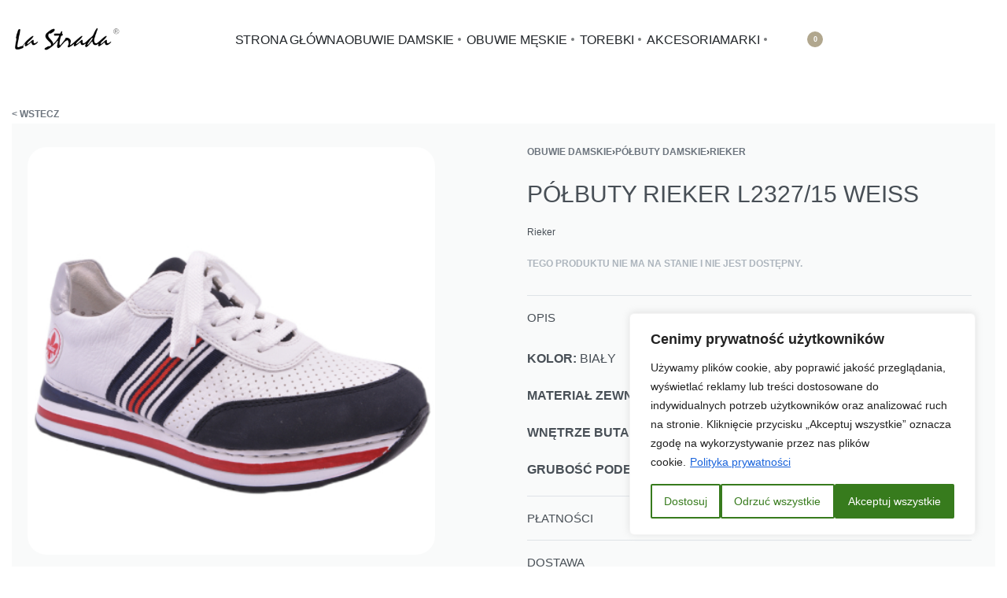

--- FILE ---
content_type: text/html; charset=UTF-8
request_url: https://www.lastrada.eu/produkt/polbuty-rieker-l2327-15-weiss/
body_size: 40584
content:
<!DOCTYPE html>
<html lang="pl-PL" data-df  data-container="1445" data-xl="2" data-admin-bar="0" class="elementor-kit-9105">
<head>
    
<!-- Google tag (gtag.js) -->
<script async src="https://www.googletagmanager.com/gtag/js?id=AW-428084054"></script>
<script>
  window.dataLayer = window.dataLayer || [];
  function gtag(){dataLayer.push(arguments);}
  gtag('js', new Date());

  gtag('config', 'AW-428084054');
</script>
	
<meta charset="UTF-8">
<meta name="viewport" content="width=device-width, initial-scale=1">
<link rel="profile" href="//gmpg.org/xfn/11">
<link rel="pingback" href="https://www.lastrada.eu/xmlrpc.php">

<meta name='robots' content='index, follow, max-image-preview:large, max-snippet:-1, max-video-preview:-1' />
	<style>img:is([sizes="auto" i], [sizes^="auto," i]) { contain-intrinsic-size: 3000px 1500px }</style>
	<script id="cookieyes" type="text/javascript" src="https://cdn-cookieyes.com/client_data/65718bd5af656151591f9010/script.js"></script>
<!-- Google Tag Manager for WordPress by gtm4wp.com -->
<script data-cfasync="false" data-pagespeed-no-defer>
	var gtm4wp_datalayer_name = "dataLayer";
	var dataLayer = dataLayer || [];
	const gtm4wp_use_sku_instead = false;
	const gtm4wp_currency = 'PLN';
	const gtm4wp_product_per_impression = 10;
	const gtm4wp_clear_ecommerce = false;
	const gtm4wp_datalayer_max_timeout = 2000;
</script>
<!-- End Google Tag Manager for WordPress by gtm4wp.com -->
	<!-- This site is optimized with the Yoast SEO Premium plugin v26.2 (Yoast SEO v26.2) - https://yoast.com/wordpress/plugins/seo/ -->
	<title>PÓŁBUTY RIEKER L2327/15 WEISS | lastrada.eu</title>
	<meta name="description" content="PÓŁBUTY RIEKER L2327/15 WEISS super miękkie i komfortowe. Tylko w Lastrada największy wybór obuwia marki Rieker. Promocje! Darmowa dostawa!" />
	<link rel="canonical" href="https://www.lastrada.eu/produkt/polbuty-rieker-l2327-15-weiss/" />
	<meta property="og:locale" content="pl_PL" />
	<meta property="og:type" content="product" />
	<meta property="og:title" content="PÓŁBUTY RIEKER L2327/15 WEISS" />
	<meta property="og:description" content="PÓŁBUTY RIEKER L2327/15 WEISS super miękkie i komfortowe. Tylko w Lastrada największy wybór obuwia marki Rieker. Promocje! Darmowa dostawa!" />
	<meta property="og:url" content="https://www.lastrada.eu/produkt/polbuty-rieker-l2327-15-weiss/" />
	<meta property="og:site_name" content="lastrada.eu" />
	<meta property="article:modified_time" content="2025-06-04T05:52:59+00:00" />
	<meta property="og:image" content="https://www.lastrada.eu/media/2022/02/polbuty-rieker-l2327-15-weiss-1.jpg" />
	<meta property="og:image:width" content="430" />
	<meta property="og:image:height" content="430" />
	<meta property="og:image:type" content="image/jpeg" /><meta property="og:image" content="https://www.lastrada.eu/media/2022/02/polbuty-rieker-l2327-15-weiss-3.jpg" />
	<meta property="og:image:width" content="430" />
	<meta property="og:image:height" content="430" />
	<meta property="og:image:type" content="image/jpeg" /><meta property="og:image" content="https://www.lastrada.eu/media/2022/02/polbuty-rieker-l2327-15-weiss-2.jpg" />
	<meta property="og:image:width" content="430" />
	<meta property="og:image:height" content="430" />
	<meta property="og:image:type" content="image/jpeg" />
	<meta name="twitter:card" content="summary_large_image" />
	<meta name="twitter:label1" content="Dostępność" />
	<meta name="twitter:data1" content="Brak w magazynie" />
	<script type="application/ld+json" class="yoast-schema-graph">{"@context":"https://schema.org","@graph":[{"@type":["WebPage","ItemPage"],"@id":"https://www.lastrada.eu/produkt/polbuty-rieker-l2327-15-weiss/","url":"https://www.lastrada.eu/produkt/polbuty-rieker-l2327-15-weiss/","name":"PÓŁBUTY RIEKER L2327/15 WEISS | lastrada.eu","isPartOf":{"@id":"https://www.lastrada.eu/#website"},"primaryImageOfPage":{"@id":"https://www.lastrada.eu/produkt/polbuty-rieker-l2327-15-weiss/#primaryimage"},"image":{"@id":"https://www.lastrada.eu/produkt/polbuty-rieker-l2327-15-weiss/#primaryimage"},"thumbnailUrl":"https://www.lastrada.eu/media/2022/02/polbuty-rieker-l2327-15-weiss-1.jpg","description":"PÓŁBUTY RIEKER L2327/15 WEISS super miękkie i komfortowe. Tylko w Lastrada największy wybór obuwia marki Rieker. Promocje! Darmowa dostawa!","breadcrumb":{"@id":"https://www.lastrada.eu/produkt/polbuty-rieker-l2327-15-weiss/#breadcrumb"},"inLanguage":"pl-PL","potentialAction":{"@type":"BuyAction","target":"https://www.lastrada.eu/produkt/polbuty-rieker-l2327-15-weiss/"}},{"@type":"ImageObject","inLanguage":"pl-PL","@id":"https://www.lastrada.eu/produkt/polbuty-rieker-l2327-15-weiss/#primaryimage","url":"https://www.lastrada.eu/media/2022/02/polbuty-rieker-l2327-15-weiss-1.jpg","contentUrl":"https://www.lastrada.eu/media/2022/02/polbuty-rieker-l2327-15-weiss-1.jpg","width":430,"height":430,"caption":"półbuty-rieker-l2327-15-weiss-1"},{"@type":"BreadcrumbList","@id":"https://www.lastrada.eu/produkt/polbuty-rieker-l2327-15-weiss/#breadcrumb","itemListElement":[{"@type":"ListItem","position":1,"name":"Strona główna","item":"https://www.lastrada.eu/"},{"@type":"ListItem","position":2,"name":"Sklep","item":"https://www.lastrada.eu/sklep/"},{"@type":"ListItem","position":3,"name":"OBUWIE DAMSKIE","item":"https://www.lastrada.eu/kategoria-produktu/obuwie-damskie/"},{"@type":"ListItem","position":4,"name":"Półbuty damskie","item":"https://www.lastrada.eu/kategoria-produktu/obuwie-damskie/polbuty-damskie/"},{"@type":"ListItem","position":5,"name":"Rieker","item":"https://www.lastrada.eu/kategoria-produktu/obuwie-damskie/polbuty-damskie/rieker-polbuty-damskie/"},{"@type":"ListItem","position":6,"name":"PÓŁBUTY RIEKER L2327/15 WEISS"}]},{"@type":"WebSite","@id":"https://www.lastrada.eu/#website","url":"https://www.lastrada.eu/","name":"lastrada.eu","description":"Modne obuwie damskie oraz męskie | lastrada.eu","publisher":{"@id":"https://www.lastrada.eu/#organization"},"potentialAction":[{"@type":"SearchAction","target":{"@type":"EntryPoint","urlTemplate":"https://www.lastrada.eu/?s={search_term_string}"},"query-input":{"@type":"PropertyValueSpecification","valueRequired":true,"valueName":"search_term_string"}}],"inLanguage":"pl-PL"},{"@type":"Organization","@id":"https://www.lastrada.eu/#organization","name":"La Strada","url":"https://www.lastrada.eu/","logo":{"@type":"ImageObject","inLanguage":"pl-PL","@id":"https://www.lastrada.eu/#/schema/logo/image/","url":"https://www.lastrada.eu/media/2019/01/lastrada-logo.jpg","contentUrl":"https://www.lastrada.eu/media/2019/01/lastrada-logo.jpg","width":512,"height":142,"caption":"La Strada"},"image":{"@id":"https://www.lastrada.eu/#/schema/logo/image/"},"sameAs":["https://www.facebook.com/lastradaeu","https://www.instagram.com/lastradaeu/"],"email":"biuro@lastrada.eu","legalName":"La Strada group sp. z o.o.","vatID":"PL6452544813"}]}</script>
	<meta property="og:availability" content="out of stock" />
	<meta property="product:availability" content="out of stock" />
	<meta property="product:retailer_item_id" content="PDWD007739" />
	<meta property="product:condition" content="new" />
	<!-- / Yoast SEO Premium plugin. -->


<script type='application/javascript'  id='pys-version-script'>console.log('PixelYourSite Free version 11.1.3');</script>
<link rel="alternate" type="application/rss+xml" title="lastrada.eu &raquo; Kanał z wpisami" href="https://www.lastrada.eu/feed/" />
<link rel='stylesheet' id='wp-components-css' href='https://www.lastrada.eu/inc/css/dist/components/style.min.css?ver=6.8.3' type='text/css' media='all' />
<link rel='stylesheet' id='woocommerce-paczkomaty-inpost-blocks-integration-frontend-css' href='https://www.lastrada.eu/apps/woocommerce-paczkomaty-inpost/build/point-selection-block-frontend.css?ver=1760076986' type='text/css' media='all' />
<link rel='stylesheet' id='woocommerce-paczkomaty-inpost-blocks-integration-editor-css' href='https://www.lastrada.eu/apps/woocommerce-paczkomaty-inpost/build/point-selection-block.css?ver=1760076986' type='text/css' media='all' />
<style id='classic-theme-styles-inline-css' type='text/css'>
/*! This file is auto-generated */
.wp-block-button__link{color:#fff;background-color:#32373c;border-radius:9999px;box-shadow:none;text-decoration:none;padding:calc(.667em + 2px) calc(1.333em + 2px);font-size:1.125em}.wp-block-file__button{background:#32373c;color:#fff;text-decoration:none}
</style>
<link rel='stylesheet' id='smsapi-sms-product-style-css' href='https://www.lastrada.eu/apps/woo-smsapi-pl/public/css/smsapi-sms-product.css?ver=3.0.0' type='text/css' media='all' />
<style id='woocommerce-inline-inline-css' type='text/css'>
.woocommerce form .form-row .required { visibility: visible; }
.woocommerce form .form-row abbr.required { visibility: visible; }
</style>
<link rel='stylesheet' id='flexible-shipping-free-shipping-css' href='https://www.lastrada.eu/apps/flexible-shipping/assets/dist/css/free-shipping.css?ver=6.4.0.2' type='text/css' media='all' />
<link rel='stylesheet' id='woo_discount_pro_style-css' href='https://www.lastrada.eu/app-dsrpro/Assets/Css/awdr_style.min.css?ver=2.6.13' type='text/css' media='all' />
<link rel='stylesheet' id='elementor-frontend-css' href='https://www.lastrada.eu/app-men/assets/css/frontend.min.css?ver=3.32.5' type='text/css' media='all' />
<link id="rey-hs-css" type="text/css" href="https://www.lastrada.eu/media/rey/hs-c3f5a802de.css?ver=3.1.9.1761511606"  rel="stylesheet" media="all"  />
<link id="rey-ds-css" type="text/css" href="https://www.lastrada.eu/media/rey/ds-50b5b52931.css?ver=3.1.9.1761511606" data-noptimize="" data-no-optimize="1" data-pagespeed-no-defer="" data-pagespeed-no-transform="" data-minify="1" rel="preload" as="style" onload="this.onload=null;this.rel='stylesheet';" media="all"  />
<noscript><link rel="stylesheet" href="https://www.lastrada.eu/media/rey/ds-50b5b52931.css" data-no-minify="1"></noscript>
<link rel='stylesheet' id='elementor-post-30635-css' href='https://www.lastrada.eu/media/elementor/css/post-30635.css?ver=1761836591' type='text/css' media='all' />
<link rel="stylesheet" onload="this.onload=null;this.media='all';" media="print"  data-noptimize="" data-no-optimize="1" data-pagespeed-no-defer="" data-pagespeed-no-transform="" data-minify="1" data-no-rel='stylesheet' id='elementor-post-30784-css' href='https://www.lastrada.eu/media/elementor/css/post-30784.css?ver=1761836590' type='text/css' data-media='all' />
<noscript><link rel='stylesheet' data-noptimize="" data-no-optimize="1" data-pagespeed-no-defer="" data-pagespeed-no-transform="" data-minify="1" data-id='elementor-post-30784-css' href='https://www.lastrada.eu/media/elementor/css/post-30784.css?ver=1761836590' data-type='text/css' data-media='all' />
</noscript><link rel='stylesheet' id='flexible_ean_front-css' href='https://www.lastrada.eu/apps/flexible-ean-for-woocommerce/assets/css/front.css?ver=2.0.9' type='text/css' media='all' />
<link rel="preload" as="style" onload="this.onload=null;this.rel='stylesheet';" media="all"   data-no-rel='stylesheet' id='rey-wp-style-child-css' href='https://www.lastrada.eu/shoptimizer-child/child-skin.css?ver=6.8.3' type='text/css' data-media='all' />
<noscript><link rel='stylesheet'  data-id='rey-wp-style-child-css' href='https://www.lastrada.eu/shoptimizer-child/child-skin.css?ver=6.8.3' data-type='text/css' data-media='all' />
</noscript><link rel='stylesheet' id='elementor-icons-shared-0-css' href='https://www.lastrada.eu/app-men/assets/lib/font-awesome/css/fontawesome.min.css?ver=5.15.3' type='text/css' media='all' />
<link rel='stylesheet' id='elementor-icons-fa-brands-css' href='https://www.lastrada.eu/app-men/assets/lib/font-awesome/css/brands.min.css?ver=5.15.3' type='text/css' media='all' />
<script type="text/javascript" id="jquery-core-js-extra">
/* <![CDATA[ */
var pysFacebookRest = {"restApiUrl":"https:\/\/www.lastrada.eu\/wp-json\/pys-facebook\/v1\/event","debug":""};
/* ]]> */
</script>
<script type="text/javascript" src="https://www.lastrada.eu/inc/js/jquery/jquery.min.js?ver=3.7.1" id="jquery-core-js"></script>
<script type="text/javascript" src="https://www.lastrada.eu/inc/js/jquery/jquery-migrate.min.js?ver=3.4.1" id="jquery-migrate-js"></script>
<script type="text/javascript" id="yaymail-notice-js-extra">
/* <![CDATA[ */
var yaymail_notice = {"admin_ajax":"https:\/\/www.lastrada.eu\/kokpit4321\/admin-ajax.php","nonce":"47e077db2e"};
/* ]]> */
</script>
<script type="text/javascript" src="https://www.lastrada.eu/apps/yaymail/assets/scripts/notice.js?ver=4.3.0" id="yaymail-notice-js"></script>
<script type="text/javascript" src="https://www.lastrada.eu/apps/woocommerce/assets/js/jquery-blockui/jquery.blockUI.min.js?ver=2.7.0-wc.10.3.3" id="wc-jquery-blockui-js" defer="defer" data-wp-strategy="defer"></script>
<script type="text/javascript" id="wc-add-to-cart-js-extra">
/* <![CDATA[ */
var wc_add_to_cart_params = {"ajax_url":"\/kokpit4321\/admin-ajax.php","wc_ajax_url":"\/?wc-ajax=%%endpoint%%","i18n_view_cart":"Zobacz koszyk","cart_url":"https:\/\/www.lastrada.eu\/koszyk\/","is_cart":"","cart_redirect_after_add":""};
/* ]]> */
</script>
<script type="text/javascript" src="https://www.lastrada.eu/apps/woocommerce/assets/js/frontend/add-to-cart.min.js?ver=10.3.3" id="wc-add-to-cart-js" defer="defer" data-wp-strategy="defer"></script>
<script type="text/javascript" src="https://www.lastrada.eu/apps/woocommerce/assets/js/js-cookie/js.cookie.min.js?ver=2.1.4-wc.10.3.3" id="wc-js-cookie-js" defer="defer" data-wp-strategy="defer"></script>
<script type="text/javascript" id="woocommerce-js-extra">
/* <![CDATA[ */
var woocommerce_params = {"ajax_url":"\/kokpit4321\/admin-ajax.php","wc_ajax_url":"\/?wc-ajax=%%endpoint%%","i18n_password_show":"Poka\u017c has\u0142o","i18n_password_hide":"Ukryj has\u0142o"};
/* ]]> */
</script>
<script type="text/javascript" src="https://www.lastrada.eu/apps/woocommerce/assets/js/frontend/woocommerce.min.js?ver=10.3.3" id="woocommerce-js" defer="defer" data-wp-strategy="defer"></script>
<script type="text/javascript" src="https://www.lastrada.eu/apps/pixelyoursite/dist/scripts/jquery.bind-first-0.2.3.min.js?ver=6.8.3" id="jquery-bind-first-js"></script>
<script type="text/javascript" src="https://www.lastrada.eu/apps/pixelyoursite/dist/scripts/js.cookie-2.1.3.min.js?ver=2.1.3" id="js-cookie-pys-js"></script>
<script type="text/javascript" src="https://www.lastrada.eu/apps/pixelyoursite/dist/scripts/tld.min.js?ver=2.3.1" id="js-tld-js"></script>
<script type="text/javascript" id="pys-js-extra">
/* <![CDATA[ */
var pysOptions = {"staticEvents":{"facebook":{"woo_view_content":[{"delay":0,"type":"static","name":"ViewContent","pixelIds":["823227186562423"],"eventID":"a4356ea9-0e16-4fea-ba5a-0deec0fba29a","params":{"content_ids":["25224"],"content_type":"product_group","tags":"Rieker","content_name":"P\u00d3\u0141BUTY RIEKER L2327\/15 WEISS","category_name":"OBUWIE DAMSKIE, P\u00f3\u0142buty damskie, Rieker","value":"0","currency":"PLN","contents":[{"id":"25224","quantity":1}],"product_price":"0","page_title":"P\u00d3\u0141BUTY RIEKER L2327\/15 WEISS","post_type":"product","post_id":25224,"plugin":"PixelYourSite","user_role":"guest","event_url":"www.lastrada.eu\/produkt\/polbuty-rieker-l2327-15-weiss\/"},"e_id":"woo_view_content","ids":[],"hasTimeWindow":false,"timeWindow":0,"woo_order":"","edd_order":""}],"init_event":[{"delay":0,"type":"static","ajaxFire":false,"name":"PageView","pixelIds":["823227186562423"],"eventID":"7f3f3f48-654e-4659-b7b0-32d6358d323e","params":{"page_title":"P\u00d3\u0141BUTY RIEKER L2327\/15 WEISS","post_type":"product","post_id":25224,"plugin":"PixelYourSite","user_role":"guest","event_url":"www.lastrada.eu\/produkt\/polbuty-rieker-l2327-15-weiss\/"},"e_id":"init_event","ids":[],"hasTimeWindow":false,"timeWindow":0,"woo_order":"","edd_order":""}]}},"dynamicEvents":[],"triggerEvents":[],"triggerEventTypes":[],"facebook":{"pixelIds":["823227186562423"],"advancedMatching":[],"advancedMatchingEnabled":true,"removeMetadata":false,"wooVariableAsSimple":false,"serverApiEnabled":true,"wooCRSendFromServer":false,"send_external_id":null,"enabled_medical":false,"do_not_track_medical_param":["event_url","post_title","page_title","landing_page","content_name","categories","category_name","tags"],"meta_ldu":false},"debug":"","siteUrl":"https:\/\/www.lastrada.eu","ajaxUrl":"https:\/\/www.lastrada.eu\/kokpit4321\/admin-ajax.php","ajax_event":"f8f30d54e2","enable_remove_download_url_param":"1","cookie_duration":"7","last_visit_duration":"60","enable_success_send_form":"","ajaxForServerEvent":"1","ajaxForServerStaticEvent":"1","useSendBeacon":"1","send_external_id":"1","external_id_expire":"180","track_cookie_for_subdomains":"1","google_consent_mode":"1","gdpr":{"ajax_enabled":true,"all_disabled_by_api":false,"facebook_disabled_by_api":false,"analytics_disabled_by_api":false,"google_ads_disabled_by_api":false,"pinterest_disabled_by_api":false,"bing_disabled_by_api":false,"externalID_disabled_by_api":false,"facebook_prior_consent_enabled":true,"analytics_prior_consent_enabled":true,"google_ads_prior_consent_enabled":null,"pinterest_prior_consent_enabled":true,"bing_prior_consent_enabled":true,"cookiebot_integration_enabled":false,"cookiebot_facebook_consent_category":"marketing","cookiebot_analytics_consent_category":"statistics","cookiebot_tiktok_consent_category":"marketing","cookiebot_google_ads_consent_category":"marketing","cookiebot_pinterest_consent_category":"marketing","cookiebot_bing_consent_category":"marketing","consent_magic_integration_enabled":false,"real_cookie_banner_integration_enabled":false,"cookie_notice_integration_enabled":false,"cookie_law_info_integration_enabled":true,"analytics_storage":{"enabled":true,"value":"granted","filter":false},"ad_storage":{"enabled":true,"value":"granted","filter":false},"ad_user_data":{"enabled":true,"value":"granted","filter":false},"ad_personalization":{"enabled":true,"value":"granted","filter":false}},"cookie":{"disabled_all_cookie":false,"disabled_start_session_cookie":false,"disabled_advanced_form_data_cookie":false,"disabled_landing_page_cookie":false,"disabled_first_visit_cookie":false,"disabled_trafficsource_cookie":false,"disabled_utmTerms_cookie":false,"disabled_utmId_cookie":false},"tracking_analytics":{"TrafficSource":"direct","TrafficLanding":"undefined","TrafficUtms":[],"TrafficUtmsId":[]},"GATags":{"ga_datalayer_type":"default","ga_datalayer_name":"dataLayerPYS"},"woo":{"enabled":true,"enabled_save_data_to_orders":true,"addToCartOnButtonEnabled":true,"addToCartOnButtonValueEnabled":true,"addToCartOnButtonValueOption":"price","singleProductId":25224,"removeFromCartSelector":"form.woocommerce-cart-form .remove","addToCartCatchMethod":"add_cart_hook","is_order_received_page":false,"containOrderId":false},"edd":{"enabled":false},"cache_bypass":"1762014481"};
/* ]]> */
</script>
<script type="text/javascript" src="https://www.lastrada.eu/apps/pixelyoursite/dist/scripts/public.js?ver=11.1.3" id="pys-js"></script>
<link rel="https://api.w.org/" href="https://www.lastrada.eu/wp-json/" /><link rel="alternate" title="JSON" type="application/json" href="https://www.lastrada.eu/wp-json/wp/v2/product/25224" /><meta name="generator" content="WordPress 6.8.3" />
<meta name="generator" content="WooCommerce 10.3.3" />
<link rel='shortlink' href='https://www.lastrada.eu/?p=25224' />
<!-- Google Tag Manager -->
<script>(function(w,d,s,l,i){w[l]=w[l]||[];w[l].push({'gtm.start':
new Date().getTime(),event:'gtm.js'});var f=d.getElementsByTagName(s)[0],
j=d.createElement(s),dl=l!='dataLayer'?'&l='+l:'';j.async=true;j.src=
'https://www.googletagmanager.com/gtm.js?id='+i+dl;f.parentNode.insertBefore(j,f);
})(window,document,'script','dataLayer','GTM-K9VL4X6');</script>
<!-- End Google Tag Manager -->

<!-- Google Tag Manager for WordPress by gtm4wp.com -->
<!-- GTM Container placement set to off -->
<script data-cfasync="false" data-pagespeed-no-defer>
	var dataLayer_content = {"pagePostType":"product","pagePostType2":"single-product","pagePostAuthor":"Jacek Zamora","productRatingCounts":[],"productAverageRating":0,"productReviewCount":0,"productType":"variable","productIsVariable":1};
	dataLayer.push( dataLayer_content );
</script>
<script data-cfasync="false" data-pagespeed-no-defer>
	console.warn && console.warn("[GTM4WP] Google Tag Manager container code placement set to OFF !!!");
	console.warn && console.warn("[GTM4WP] Data layer codes are active but GTM container must be loaded using custom coding !!!");
</script>
<!-- End Google Tag Manager for WordPress by gtm4wp.com -->	<noscript><style>
		.woocommerce ul.products li.product.is-animated-entry {opacity: 1;transform: none;}
		.woocommerce div.product .woocommerce-product-gallery:after {display: none;}
		.woocommerce div.product .woocommerce-product-gallery .woocommerce-product-gallery__wrapper {opacity: 1}
	</style></noscript>
		<noscript><style>.woocommerce-product-gallery{ opacity: 1 !important; }</style></noscript>
	<meta name="generator" content="Elementor 3.32.5; features: additional_custom_breakpoints; settings: css_print_method-external, google_font-disabled, font_display-swap">
<link rel="preload" as="image" type="image/jpeg" href="https://www.lastrada.eu/media/2022/02/polbuty-rieker-l2327-15-weiss-1.jpg"/>			<style>
				.e-con.e-parent:nth-of-type(n+4):not(.e-lazyloaded):not(.e-no-lazyload),
				.e-con.e-parent:nth-of-type(n+4):not(.e-lazyloaded):not(.e-no-lazyload) * {
					background-image: none !important;
				}
				@media screen and (max-height: 1024px) {
					.e-con.e-parent:nth-of-type(n+3):not(.e-lazyloaded):not(.e-no-lazyload),
					.e-con.e-parent:nth-of-type(n+3):not(.e-lazyloaded):not(.e-no-lazyload) * {
						background-image: none !important;
					}
				}
				@media screen and (max-height: 640px) {
					.e-con.e-parent:nth-of-type(n+2):not(.e-lazyloaded):not(.e-no-lazyload),
					.e-con.e-parent:nth-of-type(n+2):not(.e-lazyloaded):not(.e-no-lazyload) * {
						background-image: none !important;
					}
				}
			</style>
			<link rel="icon" href="https://www.lastrada.eu/media/2021/03/cropped-logo_okruszek2-2-32x32.jpg" sizes="32x32" />
<link rel="icon" href="https://www.lastrada.eu/media/2021/03/cropped-logo_okruszek2-2-192x192.jpg" sizes="192x192" />
<link rel="apple-touch-icon" href="https://www.lastrada.eu/media/2021/03/cropped-logo_okruszek2-2-180x180.jpg" />
<meta name="msapplication-TileImage" content="https://www.lastrada.eu/media/2021/03/cropped-logo_okruszek2-2-270x270.jpg" />
		<style type="text/css" id="wp-custom-css">
			.block-image.elementor-widget-image a {
	display:block;
}

/* For some reason, Elementor is missing vertical alignment options in Icon Box */
.elementor-widget-icon-box.elementor-vertical-align-middle .elementor-icon-box-wrapper {
  align-items: center;
}

/**okruszki duże litery*/
.rey-breadcrumbs{
	text-transform: uppercase;
}

/**.woocommerce .rey-loopSelectList .btn-line, .woocommerce .rey-loopSelectList .btn-line-active{
	display: none !Important;
}*/

/** customizacja koloru na stronie pojedyńczego produktu*/
div.rey-productSummary{
	background-color: #f9fafa
}
/**marginesy obrazka pojedynczy produkt*/
figure.woocommerce-product-gallery__wrapper{
	margin-left: 20px !Important;
	margin-top: 30px !Important;
}		

@media(max-width:480px){
	figure.woocommerce-product-gallery__wrapper{
	margin-left: 10px !Important;
  margin-right: 10px !Important;
	margin-top: 10px !Important;
}
}

div.rey-qvSpecs{
	display: none;
}

/** zmiana grubości podkreślenie przycisku*/ 
.button.rey-btn--under:after{
	    height: var(--btn-line-size,1px) !Important;
}

/** zmaian grubości podkreślenie menu*/	
.rey-mainNavigation--desktop.--style-default .menu-item.depth--0>a:after{
	  height: var(--btn-line-size,1px) !Important;
}
.btn.btn-line-active:after{
	 height: var(--btn-line-size,1px) !Important;
}
.rey-mainNavigation.rey-mainNavigation--mobile .menu-item>a{
	    padding: 15px 0;
}

.rey-mainMenu .menu-item-has-children .--submenu-indicator-plus {
	font-size: 20px !Important;
}

.rey-navEl.--menuHover-ulr>li>a:after{
	    height: var(--btn-line-size, 1px);
}

/** zmiana grubości podkreśleń*/
.btn.btn-line:after, button.btn-line:after, button[type=button].btn-line:after, button[type=submit].btn-line:after, input[type=button].btn-line:after, input[type=reset].btn-line:after, input[type=submit].btn-line:after{
	    height: var(--btn-line-size,1px);
}
/**zmiana grubości liter akordeon pojedyńczy produkt*/
.rey-summaryAcc-accItem{
	font-weight: 500 !Important;
}

@media(max-width:480px){
.woocommerce form .form-row abbr.required{
	display: none;
}
}
@media(max-width:480px){.woocommerce-checkout #payment div.form-row, #add_payment_method #payment div.form-row {
    padding: 15px;
}
}
[data-wvstooltip]:after, .wvs-has-image-tooltip:after{
	display:none;
}
[data-wvstooltip]:hover:before, [data-wvstooltip]:hover:after, .wvs-has-image-tooltip:hover:before, .wvs-has-image-tooltip:hover:after{
	display:none;
}
/** usuwanie tytułu obrazka przy powiększeniu*/
div.pswp__caption__center{
	display: none;
}

main{
    min-height: calc(100vh - 700px);
}

.woocommerce ul.products li.product .button.rey-btn--hover:after{
	    height: var(--btn-line-size, 1px);
}

@media(max-width:480px){.elementor-16 .elementor-element.elementor-element-40ff0c43 .elementor-repeater-item-bbad34d{
	--bg-size-position: 50% -70px;
	}
}

@media(max-width:480px){.elementor-16 .elementor-element.elementor-element-40ff0c43 .elementor-repeater-item-b815959{
		--bg-size-position: 50% -70px;
	}
}
	
@media(max-width:480px){.elementor-16 .elementor-element.elementor-element-40ff0c43 .elementor-repeater-item-afd16c1{
	--bg-size-position: 50% -20px;
	}
}

/**omnibus margines */
.woocommerce .rey-cartBtnQty{
	margin-bottom: 20px;
	}

/** Newslatter stopka */
input#bottom_newslatter{
	display:none;
}

label#checkbox1 {
	font-size:14px;
	font-family: poppins;
	text-align:center;
	margin-top:10px;
	}
input#bottom_newslatter{
		margin-bottom:5px;
	  margin-top:5px;
}
input#bottom_newslatter_new{
	margin-top:auto;
}
.rey-newsletterForm .mc4wp-response{
	text-align:center;
}

/**margines w sub-menu mobile*/
.reyEl-menu--vertical .reyEl-menu-nav .menu-item{
	margin: 10px 0px 10px 0px;
}

/**zmiana kolorów czcionki błędy woo*/
.woocommerce-error{
	color:red;
}
/**przesunięcie okienka sms przy zamówieniu*/
p.form-row.smsapi {
    padding-left: 0px;
}

form .form-row label, .wccf_field_container label{
	font-size:14px;
	text-transform:none;
	color:black;
}
/**przycisk wstecz strona produktu*/
.back_button{
	color: HSL(var(--neutral-6));
  font-weight: var(--font-weight-bold);
  text-transform: uppercase;
	font-size:0.75rem;
}
/**przycisk wariacje*/
.woocommerce-variation.single_variation .woocommerce-variation-description{
	display:none;
}
.single_variation_wrap .woocommerce-variation-availability{
	margin-inline-start: 5px !Important;
}
.rey-productLoop-variationsForm.woocommerce div.product form.cart table.variations{
	margin-top:30px;
}
/*
div.product .woocommerce-variation{
	display: none;
}*/

.woocommerce-form__label-for-checkbox input[type=checkbox]:not(:only-child)+:is(label,span):before, .mc4wp-checkbox.mc4wp-checkbox-woocommerce input[type=checkbox]:not(:only-child)+:is(label,span):before{
	width:12px;
	height: 12px;
	border: solid 1px;
	background-color: white;
	border-radius: 0px;
}

/**custom banery woocommerce*/
/**zmiana koloru svg, tła info baners*/
.wc-block-components-notice-banner.is-info>svg {
    background-color: #8e8e8e !Important;
}
.wc-block-components-notice-banner.is-info {
    background-color: #F9FAFB !Important;
    
}
/** wyłączanie ramek we wszystkich banerach*/
.wc-block-components-notice-banner{

border: none !Important;
border-radius:none !Important;
}

.woocommerce .woocommerce-checkout .woocommerce-billing-fields h3, .woocommerce .woocommerce-checkout .order_review_heading, .woocommerce .woocommerce-checkout #ship-to-different-address {
    font-size: 14px;
	  color: var(--body-color);
}

/**zmiana wielkości czcionek*/
form .form-row label, .wccf_field_container label {
    font-size: 12px;
    text-transform: uppercase;
    color: var(--body-color);
}
.woocommerce .woocommerce-checkout .woocommerce-billing-fields h3, .woocommerce .woocommerce-checkout .order_review_heading, .woocommerce .woocommerce-checkout #ship-to-different-address {
    font-size: 14px;
	  color: var(--body-color);
}

a.woocommerce-store-notice__dismiss-link.--icon-inside 
{
  	display: none !Important;
}
.rey-wc-skin--proto .rey-productInner{
	border-radius: 24px !Important;
}
@media(max-width:1024px){.rey-wc-skin--proto .rey-productInner{
	border-radius: 8px !Important;
	}
}

p#paczkomat_id_field{
	padding-left: 0px !Important;
	padding-right:0px !Important;
}

tr.shipping.paczkomaty-shipping span.select2.select2-container.select2-container--default{
	display:inline !Important;
}
a#open-geowidget.button{
	width:100% !Important;
}

span.woocommerce-input-wrapper input[type=email], input[type=number], input[type=password], input[type=search], input[type=tel], input[type=text], select, textarea{
	font-size:16px !Important;
}

div.awdr_discount_bar.awdr_row_0{
	text-align:center !important;
}
		</style>
		<style id="reycore-inline-styles" data-noptimize="" data-no-optimize="1" data-pagespeed-no-defer="" data-pagespeed-no-transform="" data-minify="1">:root{--rey-container-spacing:15px;--main-gutter-size:15px;--body-bg-color:#ffffff;--link-color:#484f56;--link-color-hover:#484f56;--neutral-hue:210;--r-social-icons-dist-top:40vh;--r-social-icons-dist-side:35px;--r-social-icons-dist-size:18px;--blog-columns:1;--sidebar-size:27%;--post-align-wide-size:25vw;--scroll-top-bottom:10vh;--woocommerce-products-gutter:30px;--woocommerce-sidebar-size:16%;--woocommerce-summary-size:38%;--woocommerce-summary-padding:30px;--woocommerce-summary-bgcolor:#f9fafa;--woocommerce-product-img-radius:24px;--star-rating-color:#ff4545;}h6, .h6{font-family:var(--primary-ff);font-weight:400;}.rey-pageTitle{font-family:var(--primary-ff);font-weight:400;}.rey-stickySocial{font-family:var(--primary-ff);font-weight:500;}.woocommerce ul.products.--skin-proto{--woocommerce-loop-proto-bgcolor:#ffffff;}.woocommerce div.product .product_title{font-size:30px;}.woocommerce div.product p.price{font-size:24PX;}.woocommerce-store-notice .woocommerce-store-notice-content{font-size:16px;letter-spacing:1px;color:#ffffff;min-height:35px;}.woocommerce-store-notice{background-color:#ed1941;}@media (min-width: 768px) and (max-width: 1025px){:root{--rey-container-spacing:15px;--main-gutter-size:15px;--blog-columns:1;--scroll-top-bottom:10vh;--woocommerce-products-gutter:10px;--woocommerce-summary-padding:0px;}}@media (max-width: 767px){:root{--rey-container-spacing:15px;--main-gutter-size:15px;--blog-columns:1;--scroll-top-bottom:10vh;--woocommerce-products-gutter:10px;--woocommerce-summary-padding:0px;}.woocommerce div.product .product_title{font-size:22px;}}:root{--zero-px: 0.001px;} @media (max-width: 1024px) {			:root {				--nav-breakpoint-desktop: none;				--nav-breakpoint-mobile: flex;			}		} :root{--body-font-family: var(--primary-ff);--body-font-weight: 300;--link-color-hover:#484f56;--accent-color:#212529;--accent-hover-color:#000000;--accent-text-color:#fff;} :root{ --woocommerce-grid-columns:4; } @media(min-width: 768px) and (max-width: 1024px){:root{ --woocommerce-grid-columns:2; }} @media(max-width: 767px){:root{ --woocommerce-grid-columns:2; }}      </style><style id="rey-lazy-bg">.rey-js .elementor-element.rey-lazyBg, .rey-js .elementor-element.rey-lazyBg > .elementor-widget-container, .rey-js .elementor-element.rey-lazyBg > .elementor-widget-wrap { background-image: none !important; }</style></head>

<body class="wp-singular product-template-default single single-product postid-25224 wp-custom-logo wp-theme-rey wp-child-theme-rey-child theme-rey woocommerce woocommerce-page woocommerce-no-js rey-no-js ltr --fixed-header elementor-default elementor-kit-9105 rey-cwidth--default single-skin--default --fixed-summary --fixed-summary-cssfirst --gallery-cascade-grid elementor-opt r-notices" data-id="25224" itemtype="https://schema.org/WebPage" itemscope="itemscope">

<script type="text/javascript" id="rey-no-js" data-noptimize data-no-optimize="1" data-no-defer="1">
		document.body.classList.remove('rey-no-js');document.body.classList.add('rey-js');
	</script>		<script type="text/javascript" id="rey-instant-js" data-noptimize="" data-no-optimize="1" data-no-defer="1" data-pagespeed-no-defer="">
			(function(){
				if( ! window.matchMedia("(max-width: 1024px)").matches && ("IntersectionObserver" in window) ){
					var io = new IntersectionObserver(entries => {
						window.reyScrollbarWidth = window.innerWidth - entries[0].boundingClientRect.width;
						document.documentElement.style.setProperty('--scrollbar-width', window.reyScrollbarWidth + "px");
						io.disconnect();
					});
					io.observe(document.documentElement);
				}
				let cw = parseInt(document.documentElement.getAttribute('data-container') || 1440);
				const sxl = function () {
					let xl;
					if ( window.matchMedia('(min-width: 1025px) and (max-width: ' + cw + 'px)').matches ) xl = 1; // 1440px - 1025px
					else if ( window.matchMedia('(min-width: ' + (cw + 1) + 'px)').matches ) xl = 2; // +1440px
					document.documentElement.setAttribute('data-xl', xl || 0);
				};
				sxl(); window.addEventListener('resize', sxl);
			})();
		</script>
		<!-- Google Tag Manager (noscript) -->
<noscript><iframe src="https://www.googletagmanager.com/ns.html?id=GTM-K9VL4X6"
height="0" width="0" style="display:none;visibility:hidden"></iframe></noscript>
<!-- End Google Tag Manager (noscript) -->
	<script>
		(function (i) {
  var j = document.createElement('script');
  j.src = 'https://cdn.allekurier.pl/mail-box/banner.js?hid=' + i;
  j.async = true; j.referrerPolicy = 'no-referrer-when-downgrade';
  document.body.appendChild(j);
})('8693e834-4e15-4461-9cf2-abdd1bd67133');
	</script>
		<script>
		(function (i) {
  var j = document.createElement('script');
  j.src = 'https://cdn.allekurier.pl/mail-box/banner.js?hid=' + i;
  j.async = true; j.referrerPolicy = 'no-referrer-when-downgrade';
  document.body.appendChild(j);
})('97dfe7ad-93e2-43fe-bd02-7ccc6b0eebfd');
	</script>
	
	<a href="#content" class="skip-link screen-reader-text">Skip to content</a>

	<div data-rocket-location-hash="19bf9355dc57e59dcf59aae424760a15" id="page" class="rey-siteWrapper ">

		
<div data-rocket-location-hash="3587836840e6b208b9fd7496e9ebc919" class="rey-overlay rey-overlay--site" style="opacity:0;"></div>

		
<header class="rey-siteHeader rey-siteHeader--custom rey-siteHeader--30635 header-pos--fixed --loading-fixed-desktop --loading-fixed-tablet --loading-fixed-mobile --fixed-shrinking" >

			<div data-rocket-location-hash="4ec7bd135eb06c09e617d8b08314782c" data-elementor-type="wp-post" data-elementor-id="30635" class="elementor elementor-30635" data-elementor-gstype="header" data-page-el-selector="body.elementor-page-30635">
				<div class="e-con-top elementor-element elementor-element-39759158 --disable-transitions-yes e-flex e-con-boxed e-con e-parent" data-id="39759158" data-element_type="container" data-settings="{&quot;background_background&quot;:&quot;classic&quot;}">
					<div class="e-con-inner">
				<div class="elementor-element elementor-element-47c3a0b3 elementor-widget__width-initial elementor-widget elementor-widget-reycore-header-logo" data-id="47c3a0b3" data-element_type="widget" data-widget_type="reycore-header-logo.default">
				<div class="elementor-widget-container">
					
<div class="rey-logoWrapper">

	
        <div class="rey-siteLogo">
			<a href="https://www.lastrada.eu/" data-no-lazy="1" data-skip-lazy="1" class="no-lazy custom-logo-link" rel="home" itemprop="url"><img fetchpriority="high" width="1000" height="277" src="https://www.lastrada.eu/media/2020/04/lastrada-logo.png" data-no-lazy="1" data-skip-lazy="1" class="no-lazy custom-logo" alt="lastrada.eu" loading="eager" decoding="async" srcset="https://www.lastrada.eu/media/2020/04/lastrada-logo.png 1000w, https://www.lastrada.eu/media/2020/04/lastrada-logo-600x166.png 600w, https://www.lastrada.eu/media/2020/04/lastrada-logo-800x222.png 800w, https://www.lastrada.eu/media/2020/04/lastrada-logo-300x83.png 300w, https://www.lastrada.eu/media/2020/04/lastrada-logo-768x213.png 768w" sizes="(max-width: 1000px) 100vw, 1000px" /></a>		</div>

    </div>
<!-- .rey-logoWrapper -->
				</div>
				</div>
				<div class="elementor-element elementor-element-6283233c --icons-start --submenu-display-collapsed --tap-open --panel-dir--left elementor-widget elementor-widget-reycore-header-navigation" data-id="6283233c" data-element_type="widget" data-widget_type="reycore-header-navigation.default">
				<div class="elementor-widget-container">
					<style>.elementor-element-6283233c, .rey-mobileNav--6283233c{ --nav-breakpoint-desktop: none; --nav-breakpoint-mobile: flex; }@media (min-width: 1025px) { .elementor-element-6283233c, .rey-mobileNav--6283233c { --nav-breakpoint-desktop: flex; --nav-breakpoint-mobile: none; } }</style>
<button class="btn rey-mainNavigation-mobileBtn rey-headerIcon __hamburger js-triggerBtn --prevent-main-mobile-nav --hs-25bars" aria-label="Open menu" data-offcanvas-id="31081" data-trigger="click">
	<div class="__bars">
		<span class="__bar"></span>
		<span class="__bar"></span>
		<span class="__bar"></span>
	</div>
	<svg aria-hidden="true" role="img" id="rey-icon-close-69063511b53a6" class="rey-icon rey-icon-close " viewbox="0 0 110 110"><g stroke="none" stroke-width="1" fill="none" fill-rule="evenodd" stroke-linecap="square"><path d="M4.79541854,4.29541854 L104.945498,104.445498 L4.79541854,4.29541854 Z" stroke="currentColor" stroke-width="var(--stroke-width, 12px)"></path><path d="M4.79541854,104.704581 L104.945498,4.55450209 L4.79541854,104.704581 Z" stroke="currentColor" stroke-width="var(--stroke-width, 12px)"></path></g></svg></button>
<!-- .rey-mainNavigation-mobileBtn -->

    <nav id="site-navigation-6283233c" class="rey-mainNavigation rey-mainNavigation--desktop  --shadow-1" data-id="-6283233c" aria-label="Main Menu" data-sm-indicator="circle" itemtype="https://schema.org/SiteNavigationElement" itemscope="itemscope">

        <ul id="main-menu-desktop-6283233c" class="rey-mainMenu rey-mainMenu--desktop id--mainMenu--desktop --has-indicators  rey-navEl --menuHover-ulr --thinner --megamenu-support"><li id="menu-item-44008" class="menu-item menu-item-type-post_type menu-item-object-page menu-item-home menu-item-44008 depth--0 --is-regular o-id-43989"><a href="https://www.lastrada.eu/"><span>STRONA GŁÓWNA</span></a></li>
<li id="menu-item-5072" class="menu-item menu-item-type-custom menu-item-object-custom menu-item-has-children menu-item-5072 depth--0 --is-regular"><a href="/kategoria-produktu/obuwie-damskie/"><span>OBUWIE DAMSKIE</span><i class="--submenu-indicator --submenu-indicator-circle"></i></a>
<ul class="sub-menu">
	<li id="menu-item-12825" class="menu-item menu-item-type-taxonomy menu-item-object-product_cat menu-item-has-children menu-item-12825 depth--1 o-id-248"><a href="https://www.lastrada.eu/kategoria-produktu/obuwie-damskie/botki-damskie/"><span>Botki damskie</span><i class="--submenu-indicator --submenu-indicator-circle"></i></a>
	<ul class="sub-menu">
		<li id="menu-item-48090" class="menu-item menu-item-type-taxonomy menu-item-object-product_cat menu-item-48090 depth--2 o-id-382"><a href="https://www.lastrada.eu/kategoria-produktu/obuwie-damskie/botki-damskie/dchicas-botki-damskie/"><span>Dchicas</span></a></li>
		<li id="menu-item-48094" class="menu-item menu-item-type-taxonomy menu-item-object-product_cat menu-item-48094 depth--2 o-id-324"><a href="https://www.lastrada.eu/kategoria-produktu/obuwie-damskie/botki-damskie/remonte-botki-damskie/"><span>Remonte</span></a></li>
		<li id="menu-item-97251" class="menu-item menu-item-type-taxonomy menu-item-object-product_cat menu-item-97251 depth--2 o-id-284"><a href="https://www.lastrada.eu/kategoria-produktu/obuwie-damskie/botki-damskie/pitillos-botki-damskie/"><span>Pitillos</span></a></li>
		<li id="menu-item-48095" class="menu-item menu-item-type-taxonomy menu-item-object-product_cat menu-item-48095 depth--2 o-id-249"><a href="https://www.lastrada.eu/kategoria-produktu/obuwie-damskie/botki-damskie/rieker-botki-damskie/"><span>Rieker</span></a></li>
	</ul>
</li>
	<li id="menu-item-12827" class="menu-item menu-item-type-taxonomy menu-item-object-product_cat menu-item-has-children menu-item-12827 depth--1 o-id-241"><a href="https://www.lastrada.eu/kategoria-produktu/obuwie-damskie/czolenka-damskie/"><span>Czółenka damskie</span><i class="--submenu-indicator --submenu-indicator-circle"></i></a>
	<ul class="sub-menu">
		<li id="menu-item-48110" class="menu-item menu-item-type-taxonomy menu-item-object-product_cat menu-item-48110 depth--2 o-id-357"><a href="https://www.lastrada.eu/kategoria-produktu/obuwie-damskie/czolenka-damskie/dchicas-czolenka-damskie/"><span>Dchicas</span></a></li>
		<li id="menu-item-93482" class="menu-item menu-item-type-taxonomy menu-item-object-product_cat menu-item-93482 depth--2 o-id-462"><a href="https://www.lastrada.eu/kategoria-produktu/obuwie-damskie/czolenka-damskie/la-strada-czolenka-damskie/"><span>La Strada</span></a></li>
		<li id="menu-item-94416" class="menu-item menu-item-type-taxonomy menu-item-object-product_cat menu-item-94416 depth--2 o-id-426"><a href="https://www.lastrada.eu/kategoria-produktu/obuwie-damskie/czolenka-damskie/laura-vita-czolenka-damskie/"><span>Laura Vita</span></a></li>
		<li id="menu-item-48112" class="menu-item menu-item-type-taxonomy menu-item-object-product_cat menu-item-48112 depth--2 o-id-273"><a href="https://www.lastrada.eu/kategoria-produktu/obuwie-damskie/czolenka-damskie/manas-czolenka-damskie/"><span>Manas</span></a></li>
		<li id="menu-item-93593" class="menu-item menu-item-type-taxonomy menu-item-object-product_cat menu-item-93593 depth--2 o-id-350"><a href="https://www.lastrada.eu/kategoria-produktu/obuwie-damskie/czolenka-damskie/menbur/"><span>Menbur</span></a></li>
		<li id="menu-item-92230" class="menu-item menu-item-type-taxonomy menu-item-object-product_cat menu-item-92230 depth--2 o-id-444"><a href="https://www.lastrada.eu/kategoria-produktu/obuwie-damskie/czolenka-damskie/pedro-miralles/"><span>Pedro Miralles</span></a></li>
		<li id="menu-item-48113" class="menu-item menu-item-type-taxonomy menu-item-object-product_cat menu-item-48113 depth--2 o-id-279"><a href="https://www.lastrada.eu/kategoria-produktu/obuwie-damskie/czolenka-damskie/pitillos-czolenka-damskie/"><span>Pitillos</span></a></li>
		<li id="menu-item-48100" class="menu-item menu-item-type-taxonomy menu-item-object-product_cat menu-item-48100 depth--2 o-id-242"><a href="https://www.lastrada.eu/kategoria-produktu/obuwie-damskie/czolenka-damskie/rieker-czolenka-damskie/"><span>Rieker</span></a></li>
	</ul>
</li>
	<li id="menu-item-12830" class="menu-item menu-item-type-taxonomy menu-item-object-product_cat menu-item-has-children menu-item-12830 depth--1 o-id-258"><a href="https://www.lastrada.eu/kategoria-produktu/obuwie-damskie/klapki-damskie/"><span>Klapki damskie</span><i class="--submenu-indicator --submenu-indicator-circle"></i></a>
	<ul class="sub-menu">
		<li id="menu-item-92193" class="menu-item menu-item-type-taxonomy menu-item-object-product_cat menu-item-92193 depth--2 o-id-435"><a href="https://www.lastrada.eu/kategoria-produktu/obuwie-damskie/klapki-damskie/anekke-klapki-damskie/"><span>Anekke</span></a></li>
		<li id="menu-item-94410" class="menu-item menu-item-type-taxonomy menu-item-object-product_cat menu-item-94410 depth--2 o-id-460"><a href="https://www.lastrada.eu/kategoria-produktu/obuwie-damskie/klapki-damskie/carmela-klapki-damskie/"><span>Carmela</span></a></li>
		<li id="menu-item-92231" class="menu-item menu-item-type-taxonomy menu-item-object-product_cat menu-item-92231 depth--2 o-id-437"><a href="https://www.lastrada.eu/kategoria-produktu/obuwie-damskie/klapki-damskie/laura-vita-klapki-damskie/"><span>Laura Vita</span></a></li>
		<li id="menu-item-93595" class="menu-item menu-item-type-taxonomy menu-item-object-product_cat menu-item-93595 depth--2 o-id-465"><a href="https://www.lastrada.eu/kategoria-produktu/obuwie-damskie/klapki-damskie/menbur-klapki-damskie/"><span>Menbur</span></a></li>
		<li id="menu-item-48114" class="menu-item menu-item-type-taxonomy menu-item-object-product_cat menu-item-48114 depth--2 o-id-321"><a href="https://www.lastrada.eu/kategoria-produktu/obuwie-damskie/klapki-damskie/la-strada-klapki-damskie/"><span>La Strada</span></a></li>
		<li id="menu-item-48093" class="menu-item menu-item-type-taxonomy menu-item-object-product_cat menu-item-48093 depth--2 o-id-259"><a href="https://www.lastrada.eu/kategoria-produktu/obuwie-damskie/klapki-damskie/rieker-klapki-damskie/"><span>Rieker</span></a></li>
	</ul>
</li>
	<li id="menu-item-12832" class="menu-item menu-item-type-taxonomy menu-item-object-product_cat menu-item-has-children menu-item-12832 depth--1 o-id-268"><a href="https://www.lastrada.eu/kategoria-produktu/obuwie-damskie/kozaki-damskie/"><span>Kozaki damskie</span><i class="--submenu-indicator --submenu-indicator-circle"></i></a>
	<ul class="sub-menu">
		<li id="menu-item-48115" class="menu-item menu-item-type-taxonomy menu-item-object-product_cat menu-item-48115 depth--2 o-id-277"><a href="https://www.lastrada.eu/kategoria-produktu/obuwie-damskie/kozaki-damskie/la-strada-stanley/"><span>La Strada (STA)</span></a></li>
		<li id="menu-item-48116" class="menu-item menu-item-type-taxonomy menu-item-object-product_cat menu-item-48116 depth--2 o-id-276"><a href="https://www.lastrada.eu/kategoria-produktu/obuwie-damskie/kozaki-damskie/manas-kozaki-damskie/"><span>Manas</span></a></li>
		<li id="menu-item-48098" class="menu-item menu-item-type-taxonomy menu-item-object-product_cat menu-item-48098 depth--2 o-id-325"><a href="https://www.lastrada.eu/kategoria-produktu/obuwie-damskie/kozaki-damskie/remonte-kozaki-damskie/"><span>Remonte</span></a></li>
		<li id="menu-item-48099" class="menu-item menu-item-type-taxonomy menu-item-object-product_cat menu-item-48099 depth--2 o-id-269"><a href="https://www.lastrada.eu/kategoria-produktu/obuwie-damskie/kozaki-damskie/rieker-kozaki-damskie/"><span>Rieker</span></a></li>
	</ul>
</li>
	<li id="menu-item-12834" class="menu-item menu-item-type-taxonomy menu-item-object-product_cat menu-item-has-children menu-item-12834 depth--1 o-id-260"><a href="https://www.lastrada.eu/kategoria-produktu/obuwie-damskie/mokasyny-damskie/"><span>Mokasyny damskie</span><i class="--submenu-indicator --submenu-indicator-circle"></i></a>
	<ul class="sub-menu">
		<li id="menu-item-92194" class="menu-item menu-item-type-taxonomy menu-item-object-product_cat menu-item-92194 depth--2 o-id-424"><a href="https://www.lastrada.eu/kategoria-produktu/obuwie-damskie/mokasyny-damskie/carmela-mokasyny-damskie/"><span>Carmela</span></a></li>
		<li id="menu-item-48117" class="menu-item menu-item-type-taxonomy menu-item-object-product_cat menu-item-48117 depth--2 o-id-355"><a href="https://www.lastrada.eu/kategoria-produktu/obuwie-damskie/mokasyny-damskie/dchicas/"><span>Dchicas</span></a></li>
		<li id="menu-item-48118" class="menu-item menu-item-type-taxonomy menu-item-object-product_cat menu-item-48118 depth--2 o-id-353"><a href="https://www.lastrada.eu/kategoria-produktu/obuwie-damskie/mokasyny-damskie/hispanitas-mokasyny-damskie/"><span>Hispanitas</span></a></li>
		<li id="menu-item-48119" class="menu-item menu-item-type-taxonomy menu-item-object-product_cat menu-item-48119 depth--2 o-id-391"><a href="https://www.lastrada.eu/kategoria-produktu/obuwie-damskie/mokasyny-damskie/la-strada-mokasyny-damskie/"><span>La Strada</span></a></li>
		<li id="menu-item-48120" class="menu-item menu-item-type-taxonomy menu-item-object-product_cat menu-item-48120 depth--2 o-id-281"><a href="https://www.lastrada.eu/kategoria-produktu/obuwie-damskie/mokasyny-damskie/pitillos-mokasyny-damskie/"><span>Pitillos</span></a></li>
		<li id="menu-item-48101" class="menu-item menu-item-type-taxonomy menu-item-object-product_cat menu-item-48101 depth--2 o-id-261"><a href="https://www.lastrada.eu/kategoria-produktu/obuwie-damskie/mokasyny-damskie/rieker-mokasyny-damskie/"><span>Rieker</span></a></li>
	</ul>
</li>
	<li id="menu-item-12836" class="menu-item menu-item-type-taxonomy menu-item-object-product_cat current-product-ancestor current-menu-parent current-product-parent menu-item-has-children menu-item-12836 depth--1 current-menu-item o-id-243"><a href="https://www.lastrada.eu/kategoria-produktu/obuwie-damskie/polbuty-damskie/"><span>Półbuty damskie</span><i class="--submenu-indicator --submenu-indicator-circle"></i></a>
	<ul class="sub-menu">
		<li id="menu-item-48819" class="menu-item menu-item-type-taxonomy menu-item-object-product_cat menu-item-48819 depth--2 o-id-415"><a href="https://www.lastrada.eu/kategoria-produktu/obuwie-damskie/polbuty-damskie/carmela/"><span>Carmela</span></a></li>
		<li id="menu-item-48121" class="menu-item menu-item-type-taxonomy menu-item-object-product_cat menu-item-48121 depth--2 o-id-351"><a href="https://www.lastrada.eu/kategoria-produktu/obuwie-damskie/polbuty-damskie/hispanitas/"><span>Hispanitas</span></a></li>
		<li id="menu-item-102485" class="menu-item menu-item-type-taxonomy menu-item-object-product_cat menu-item-102485 depth--2 o-id-487"><a href="https://www.lastrada.eu/kategoria-produktu/obuwie-damskie/polbuty-damskie/polbuty-damskie-hoff/"><span>Hoff</span></a></li>
		<li id="menu-item-103675" class="menu-item menu-item-type-taxonomy menu-item-object-product_cat menu-item-103675 depth--2 o-id-320"><a href="https://www.lastrada.eu/kategoria-produktu/obuwie-damskie/polbuty-damskie/la-strada/"><span>La Strada</span></a></li>
		<li id="menu-item-49606" class="menu-item menu-item-type-taxonomy menu-item-object-product_cat menu-item-49606 depth--2 o-id-420"><a href="https://www.lastrada.eu/kategoria-produktu/obuwie-damskie/polbuty-damskie/laura-vita/"><span>Laura Vita</span></a></li>
		<li id="menu-item-48123" class="menu-item menu-item-type-taxonomy menu-item-object-product_cat menu-item-48123 depth--2 o-id-283"><a href="https://www.lastrada.eu/kategoria-produktu/obuwie-damskie/polbuty-damskie/pitillos-polbuty-damskie/"><span>Pitillos</span></a></li>
		<li id="menu-item-48124" class="menu-item menu-item-type-taxonomy menu-item-object-product_cat menu-item-48124 depth--2 o-id-308"><a href="https://www.lastrada.eu/kategoria-produktu/obuwie-damskie/polbuty-damskie/remonte-polbuty-damskie/"><span>Remonte</span></a></li>
		<li id="menu-item-48105" class="menu-item menu-item-type-taxonomy menu-item-object-product_cat current-product-ancestor current-menu-parent current-product-parent menu-item-48105 depth--2 current-menu-item o-id-244"><a href="https://www.lastrada.eu/kategoria-produktu/obuwie-damskie/polbuty-damskie/rieker-polbuty-damskie/"><span>Rieker</span></a></li>
	</ul>
</li>
	<li id="menu-item-12838" class="menu-item menu-item-type-taxonomy menu-item-object-product_cat menu-item-has-children menu-item-12838 depth--1 o-id-239"><a href="https://www.lastrada.eu/kategoria-produktu/obuwie-damskie/sandaly-damskie/"><span>Sandały damskie</span><i class="--submenu-indicator --submenu-indicator-circle"></i></a>
	<ul class="sub-menu">
		<li id="menu-item-92196" class="menu-item menu-item-type-taxonomy menu-item-object-product_cat menu-item-92196 depth--2 o-id-423"><a href="https://www.lastrada.eu/kategoria-produktu/obuwie-damskie/sandaly-damskie/carmela-sandaly-damskie/"><span>Carmela</span></a></li>
		<li id="menu-item-92233" class="menu-item menu-item-type-taxonomy menu-item-object-product_cat menu-item-92233 depth--2 o-id-425"><a href="https://www.lastrada.eu/kategoria-produktu/obuwie-damskie/sandaly-damskie/laura-vita-sandaly-damskie/"><span>Laura Vita</span></a></li>
		<li id="menu-item-48132" class="menu-item menu-item-type-taxonomy menu-item-object-product_cat menu-item-48132 depth--2 o-id-322"><a href="https://www.lastrada.eu/kategoria-produktu/obuwie-damskie/sandaly-damskie/la-strada-sandaly-damskie/"><span>La Strada</span></a></li>
		<li id="menu-item-93591" class="menu-item menu-item-type-taxonomy menu-item-object-product_cat menu-item-93591 depth--2 o-id-466"><a href="https://www.lastrada.eu/kategoria-produktu/obuwie-damskie/sandaly-damskie/menbur-sandaly-damskie/"><span>Menbur</span></a></li>
		<li id="menu-item-48133" class="menu-item menu-item-type-taxonomy menu-item-object-product_cat menu-item-48133 depth--2 o-id-280"><a href="https://www.lastrada.eu/kategoria-produktu/obuwie-damskie/sandaly-damskie/pitillos-sandaly-damskie/"><span>Pitillos</span></a></li>
		<li id="menu-item-48096" class="menu-item menu-item-type-taxonomy menu-item-object-product_cat menu-item-48096 depth--2 o-id-301"><a href="https://www.lastrada.eu/kategoria-produktu/obuwie-damskie/sandaly-damskie/remonte-sandaly-damskie/"><span>Remonte</span></a></li>
		<li id="menu-item-48097" class="menu-item menu-item-type-taxonomy menu-item-object-product_cat menu-item-48097 depth--2 o-id-240"><a href="https://www.lastrada.eu/kategoria-produktu/obuwie-damskie/sandaly-damskie/rieker-sandaly-damskie/"><span>Rieker</span></a></li>
	</ul>
</li>
	<li id="menu-item-12841" class="menu-item menu-item-type-taxonomy menu-item-object-product_cat menu-item-has-children menu-item-12841 depth--1 o-id-266"><a href="https://www.lastrada.eu/kategoria-produktu/obuwie-damskie/trzewiki-damskie-obuwie-damskie/"><span>Trzewiki damskie</span><i class="--submenu-indicator --submenu-indicator-circle"></i></a>
	<ul class="sub-menu">
		<li id="menu-item-95643" class="menu-item menu-item-type-taxonomy menu-item-object-product_cat menu-item-95643 depth--2 o-id-473"><a href="https://www.lastrada.eu/kategoria-produktu/obuwie-damskie/trzewiki-damskie-obuwie-damskie/laura-vita-trzewiki-damskie-obuwie-damskie/"><span>Laura Vita</span></a></li>
		<li id="menu-item-48129" class="menu-item menu-item-type-taxonomy menu-item-object-product_cat menu-item-48129 depth--2 o-id-282"><a href="https://www.lastrada.eu/kategoria-produktu/obuwie-damskie/trzewiki-damskie-obuwie-damskie/pitillos-trzewiki-damskie-obuwie-damskie/"><span>Pitillos</span></a></li>
		<li id="menu-item-48091" class="menu-item menu-item-type-taxonomy menu-item-object-product_cat menu-item-48091 depth--2 o-id-323"><a href="https://www.lastrada.eu/kategoria-produktu/obuwie-damskie/trzewiki-damskie-obuwie-damskie/remonte/"><span>Remonte</span></a></li>
		<li id="menu-item-48106" class="menu-item menu-item-type-taxonomy menu-item-object-product_cat menu-item-48106 depth--2 o-id-267"><a href="https://www.lastrada.eu/kategoria-produktu/obuwie-damskie/trzewiki-damskie-obuwie-damskie/rieker-trzewiki-damskie-obuwie-damskie/"><span>Rieker</span></a></li>
	</ul>
</li>
</ul>
</li>
<li id="menu-item-33888" class="menu-item menu-item-type-taxonomy menu-item-object-product_cat menu-item-has-children menu-item-33888 depth--0 --is-regular o-id-370"><a href="https://www.lastrada.eu/kategoria-produktu/obuwie-meskie/"><span>OBUWIE MĘSKIE</span><i class="--submenu-indicator --submenu-indicator-circle"></i></a>
<ul class="sub-menu">
	<li id="menu-item-99816" class="menu-item menu-item-type-taxonomy menu-item-object-product_cat menu-item-has-children menu-item-99816 depth--1 o-id-475"><a href="https://www.lastrada.eu/kategoria-produktu/obuwie-meskie/botki-meskie/"><span>Botki męskie</span><i class="--submenu-indicator --submenu-indicator-circle"></i></a>
	<ul class="sub-menu">
		<li id="menu-item-108255" class="menu-item menu-item-type-taxonomy menu-item-object-product_cat menu-item-108255 depth--2 o-id-476"><a href="https://www.lastrada.eu/kategoria-produktu/obuwie-meskie/botki-meskie/rieker-botki-meskie/"><span>Rieker</span></a></li>
	</ul>
</li>
	<li id="menu-item-48109" class="menu-item menu-item-type-taxonomy menu-item-object-product_cat menu-item-has-children menu-item-48109 depth--1 o-id-389"><a href="https://www.lastrada.eu/kategoria-produktu/obuwie-meskie/klapki-meskie/"><span>Klapki męskie</span><i class="--submenu-indicator --submenu-indicator-circle"></i></a>
	<ul class="sub-menu">
		<li id="menu-item-48104" class="menu-item menu-item-type-taxonomy menu-item-object-product_cat menu-item-48104 depth--2 o-id-390"><a href="https://www.lastrada.eu/kategoria-produktu/obuwie-meskie/klapki-meskie/rieker-klapki-meskie/"><span>Rieker</span></a></li>
	</ul>
</li>
	<li id="menu-item-33889" class="menu-item menu-item-type-taxonomy menu-item-object-product_cat menu-item-has-children menu-item-33889 depth--1 o-id-375"><a href="https://www.lastrada.eu/kategoria-produktu/obuwie-meskie/mokasyny-meskie/"><span>Mokasyny męskie</span><i class="--submenu-indicator --submenu-indicator-circle"></i></a>
	<ul class="sub-menu">
		<li id="menu-item-48895" class="menu-item menu-item-type-taxonomy menu-item-object-product_cat menu-item-48895 depth--2 o-id-418"><a href="https://www.lastrada.eu/kategoria-produktu/obuwie-meskie/mokasyny-meskie/pitillos-mokasyny-meskie/"><span>Pitillos</span></a></li>
		<li id="menu-item-48108" class="menu-item menu-item-type-taxonomy menu-item-object-product_cat menu-item-48108 depth--2 o-id-376"><a href="https://www.lastrada.eu/kategoria-produktu/obuwie-meskie/mokasyny-meskie/rieker-mokasyny-meskie/"><span>Rieker</span></a></li>
	</ul>
</li>
	<li id="menu-item-33890" class="menu-item menu-item-type-taxonomy menu-item-object-product_cat menu-item-has-children menu-item-33890 depth--1 o-id-371"><a href="https://www.lastrada.eu/kategoria-produktu/obuwie-meskie/polbuty-meskie/"><span>Półbuty męskie</span><i class="--submenu-indicator --submenu-indicator-circle"></i></a>
	<ul class="sub-menu">
		<li id="menu-item-48820" class="menu-item menu-item-type-taxonomy menu-item-object-product_cat menu-item-48820 depth--2 o-id-417"><a href="https://www.lastrada.eu/kategoria-produktu/obuwie-meskie/polbuty-meskie/pitillos/"><span>Pitillos</span></a></li>
		<li id="menu-item-48102" class="menu-item menu-item-type-taxonomy menu-item-object-product_cat menu-item-48102 depth--2 o-id-372"><a href="https://www.lastrada.eu/kategoria-produktu/obuwie-meskie/polbuty-meskie/rieker/"><span>Rieker</span></a></li>
	</ul>
</li>
	<li id="menu-item-33891" class="menu-item menu-item-type-taxonomy menu-item-object-product_cat menu-item-has-children menu-item-33891 depth--1 o-id-373"><a href="https://www.lastrada.eu/kategoria-produktu/obuwie-meskie/sandaly-meskie/"><span>Sandały męskie</span><i class="--submenu-indicator --submenu-indicator-circle"></i></a>
	<ul class="sub-menu">
		<li id="menu-item-48107" class="menu-item menu-item-type-taxonomy menu-item-object-product_cat menu-item-48107 depth--2 o-id-374"><a href="https://www.lastrada.eu/kategoria-produktu/obuwie-meskie/sandaly-meskie/rieker-sandaly-meskie/"><span>Rieker</span></a></li>
	</ul>
</li>
	<li id="menu-item-33892" class="menu-item menu-item-type-taxonomy menu-item-object-product_cat menu-item-has-children menu-item-33892 depth--1 o-id-377"><a href="https://www.lastrada.eu/kategoria-produktu/obuwie-meskie/trzewiki-meskie/"><span>Trzewiki męskie</span><i class="--submenu-indicator --submenu-indicator-circle"></i></a>
	<ul class="sub-menu">
		<li id="menu-item-48103" class="menu-item menu-item-type-taxonomy menu-item-object-product_cat menu-item-48103 depth--2 o-id-378"><a href="https://www.lastrada.eu/kategoria-produktu/obuwie-meskie/trzewiki-meskie/rieker-trzewiki-meskie/"><span>Rieker</span></a></li>
	</ul>
</li>
</ul>
</li>
<li id="menu-item-28029" class="menu-item menu-item-type-taxonomy menu-item-object-product_cat menu-item-has-children menu-item-28029 depth--0 --is-regular o-id-340"><a href="https://www.lastrada.eu/kategoria-produktu/torebki/torebki-torebki/"><span>TOREBKI</span><i class="--submenu-indicator --submenu-indicator-circle"></i></a>
<ul class="sub-menu">
	<li id="menu-item-42749" class="menu-item menu-item-type-taxonomy menu-item-object-product_cat menu-item-has-children menu-item-42749 depth--1 o-id-387"><a href="https://www.lastrada.eu/kategoria-produktu/portfele/portfele-portfele/"><span>Portfele</span><i class="--submenu-indicator --submenu-indicator-circle"></i></a>
	<ul class="sub-menu">
		<li id="menu-item-48126" class="menu-item menu-item-type-taxonomy menu-item-object-product_cat menu-item-48126 depth--2 o-id-388"><a href="https://www.lastrada.eu/kategoria-produktu/portfele/portfele-portfele/anekke-portfele-portfele/"><span>Anekke</span></a></li>
	</ul>
</li>
	<li id="menu-item-40599" class="menu-item menu-item-type-taxonomy menu-item-object-product_cat menu-item-has-children menu-item-40599 depth--1 o-id-340"><a href="https://www.lastrada.eu/kategoria-produktu/torebki/torebki-torebki/"><span>Torebki</span><i class="--submenu-indicator --submenu-indicator-circle"></i></a>
	<ul class="sub-menu">
		<li id="menu-item-48125" class="menu-item menu-item-type-taxonomy menu-item-object-product_cat menu-item-48125 depth--2 o-id-341"><a href="https://www.lastrada.eu/kategoria-produktu/torebki/torebki-torebki/anekke/"><span>Anekke</span></a></li>
		<li id="menu-item-48911" class="menu-item menu-item-type-taxonomy menu-item-object-product_cat menu-item-48911 depth--2 o-id-416"><a href="https://www.lastrada.eu/kategoria-produktu/torebki/torebki-torebki/carmela-torebki-torebki/"><span>Carmela</span></a></li>
		<li id="menu-item-48176" class="menu-item menu-item-type-taxonomy menu-item-object-product_cat menu-item-48176 depth--2 o-id-392"><a href="https://www.lastrada.eu/kategoria-produktu/torebki/torebki-torebki/rieker-torebki-torebki/"><span>Rieker</span></a></li>
	</ul>
</li>
</ul>
</li>
<li id="menu-item-14564" class="menu-item menu-item-type-custom menu-item-object-custom menu-item-14564 depth--0 --is-regular"><a href="/kategoria-produktu/akcesoria/"><span>AKCESORIA</span></a></li>
<li id="menu-item-39313" class="menu-item menu-item-type-custom menu-item-object-custom menu-item-has-children menu-item-39313 depth--0 --is-regular"><a href="https://lastrada.eu/marki"><span>MARKI</span><i class="--submenu-indicator --submenu-indicator-circle"></i></a>
<ul class="sub-menu">
	<li id="menu-item-48777" class="menu-item menu-item-type-custom menu-item-object-custom menu-item-48777 depth--1"><a href="https://www.lastrada.eu/marki/anekke/"><span>Anekke</span></a></li>
	<li id="menu-item-48912" class="menu-item menu-item-type-custom menu-item-object-custom menu-item-48912 depth--1"><a href="https://www.lastrada.eu/marki/carmela/"><span>Carmela</span></a></li>
	<li id="menu-item-48913" class="menu-item menu-item-type-custom menu-item-object-custom menu-item-48913 depth--1"><a href="https://www.lastrada.eu/marki/dchicas/"><span>Dchicas</span></a></li>
	<li id="menu-item-48914" class="menu-item menu-item-type-custom menu-item-object-custom menu-item-48914 depth--1"><a href="https://www.lastrada.eu/marki/hispanitas/"><span>Hispanitas</span></a></li>
	<li id="menu-item-102484" class="menu-item menu-item-type-custom menu-item-object-custom menu-item-102484 depth--1"><a href="https://www.lastrada.eu/marki/hoff/"><span>Hoff</span></a></li>
	<li id="menu-item-49319" class="menu-item menu-item-type-custom menu-item-object-custom menu-item-49319 depth--1"><a href="https://www.lastrada.eu/marki/la-strada/"><span>La Strada</span></a></li>
	<li id="menu-item-49613" class="menu-item menu-item-type-custom menu-item-object-custom menu-item-49613 depth--1"><a href="https://www.lastrada.eu/marki/laura-vita/"><span>Laura Vita</span></a></li>
	<li id="menu-item-48916" class="menu-item menu-item-type-custom menu-item-object-custom menu-item-48916 depth--1"><a href="https://www.lastrada.eu/marki/manas/"><span>Manas</span></a></li>
	<li id="menu-item-93665" class="menu-item menu-item-type-custom menu-item-object-custom menu-item-93665 depth--1"><a href="https://www.lastrada.eu/marki/menbur/"><span>Menbur</span></a></li>
	<li id="menu-item-92229" class="menu-item menu-item-type-custom menu-item-object-custom menu-item-92229 depth--1"><a href="https://www.lastrada.eu/marki/pedro-miralles/"><span>Pedro Miralles</span></a></li>
	<li id="menu-item-48927" class="menu-item menu-item-type-custom menu-item-object-custom menu-item-48927 depth--1"><a href="https://www.lastrada.eu/marki/pitillos/"><span>Pitillos</span></a></li>
	<li id="menu-item-48917" class="menu-item menu-item-type-custom menu-item-object-custom menu-item-48917 depth--1"><a href="https://www.lastrada.eu/marki/remonte/"><span>Remonte</span></a></li>
	<li id="menu-item-49323" class="menu-item menu-item-type-custom menu-item-object-custom menu-item-49323 depth--1"><a href="https://www.lastrada.eu/marki/rieker/"><span>Rieker</span></a></li>
</ul>
</li>
</ul>	</nav><!-- .rey-mainNavigation -->


				</div>
				</div>
		<div class="elementor-element elementor-element-255267bf e-con-full e-flex e-con e-child" data-id="255267bf" data-element_type="container">
				<div class="elementor-element elementor-element-5953bf40 --inline-layout-ov --inline-mobile-icon --has-button-no elementor-widget elementor-widget-reycore-header-search" data-id="5953bf40" data-element_type="widget" data-widget_type="reycore-header-search.default">
				<div class="elementor-widget-container">
					
<div class="rey-headerSearch rey-headerIcon js-rey-headerSearch  --tp-before --hit-before">

	<button class="btn rey-headerIcon-btn rey-headerSearch-toggle js-rey-headerSearch-toggle">

		
		<span class="__icon rey-headerIcon-icon" aria-hidden="true"><svg aria-hidden="true" role="img" id="rey-icon-search-69063512ef6a3" class="rey-icon rey-icon-search icon-search" viewbox="0 0 24 24"><circle stroke="currentColor" stroke-width="2.2" fill="none" cx="11" cy="11" r="10"></circle>
			<path d="M20.0152578,17.8888876 L23.5507917,21.4244215 C24.1365782,22.010208 24.1365782,22.9599554 23.5507917,23.5457419 C22.9650053,24.1315283 22.0152578,24.1315283 21.4294714,23.5457419 L17.8939375,20.010208 C17.3081511,19.4244215 17.3081511,18.4746741 17.8939375,17.8888876 C18.4797239,17.3031012 19.4294714,17.3031012 20.0152578,17.8888876 Z" fill="currentColor" stroke="none"></path></svg> <svg data-abs="" data-transparent="" aria-hidden="true" role="img" id="rey-icon-close-69063512ef6ba" class="rey-icon rey-icon-close icon-close" viewbox="0 0 110 110"><g stroke="none" stroke-width="1" fill="none" fill-rule="evenodd" stroke-linecap="square"><path d="M4.79541854,4.29541854 L104.945498,104.445498 L4.79541854,4.29541854 Z" stroke="currentColor" stroke-width="var(--stroke-width, 12px)"></path><path d="M4.79541854,104.704581 L104.945498,4.55450209 L4.79541854,104.704581 Z" stroke="currentColor" stroke-width="var(--stroke-width, 12px)"></path></g></svg></span>
		<span class="screen-reader-text">Search open</span>

	</button>
	<!-- .rey-headerSearch-toggle -->

</div>
				</div>
				</div>
				<div class="elementor-element elementor-element-6ec19961 elementor-widget elementor-widget-reycore-header-account" data-id="6ec19961" data-element_type="widget" data-widget_type="reycore-header-account.default">
				<div class="elementor-widget-container">
					
<div class="rey-headerAccount rey-headerIcon ">
    <button class="btn rey-headerIcon-btn js-rey-headerAccount rey-headerAccount-btn rey-headerAccount-btn--icon --hit-icon">

		<span class="screen-reader-text">Otwórz szczegóły konta</span>

		<span class="__icon rey-headerIcon-icon" aria-hidden="true"><svg aria-hidden="true" role="img" id="rey-icon-user-69063512f0326" class="rey-icon rey-icon-user rey-headerAccount-btnIcon" viewbox="0 0 24 24"><path d="M8.68220488,13 L5.8,13 C4.7,11.6 4,9.9 4,8 C4,3.6 7.6,0 12,0 C16.4,0 20,3.6 20,8 C20,9.9 19.3,11.6 18.2,13 L15.3177951,13 C16.9344907,11.9250785 18,10.0869708 18,8 C18,4.6862915 15.3137085,2 12,2 C8.6862915,2 6,4.6862915 6,8 C6,10.0869708 7.06550934,11.9250785 8.68220488,13 Z"></path><path d="M18,14 L6,14 C2.7,14 0,16.7 0,20 L0,23 C0,23.6 0.4,24 1,24 L23,24 C23.6,24 24,23.6 24,23 L24,20 C24,16.7 21.3,14 18,14 Z M22,22 L2,22 L2,20 C2,17.8 3.8,16 6,16 L18,16 C20.2,16 22,17.8 22,20 L22,22 Z" ></path></svg></span>
<span class="rey-headerAccount-count rey-headerIcon-counter --hidden  --out">

	<span class="rey-wishlistCounter-number" data-count=""></span><svg data-transparent="" data-abs="" aria-hidden="true" role="img" id="rey-icon-close-69063512f071d" class="rey-icon rey-icon-close __close-icon" viewbox="0 0 110 110"><g stroke="none" stroke-width="1" fill="none" fill-rule="evenodd" stroke-linecap="square"><path d="M4.79541854,4.29541854 L104.945498,104.445498 L4.79541854,4.29541854 Z" stroke="currentColor" stroke-width="var(--stroke-width, 12px)"></path><path d="M4.79541854,104.704581 L104.945498,4.55450209 L4.79541854,104.704581 Z" stroke="currentColor" stroke-width="var(--stroke-width, 12px)"></path></g></svg>
</span>
    </button>

</div>
<!-- .rey-headerAccount-wrapper -->
				</div>
				</div>
				<div class="elementor-element elementor-element-5c334156 elementor-widget elementor-widget-reycore-header-cart" data-id="5c334156" data-element_type="widget" data-widget_type="reycore-header-cart.default">
				<div class="elementor-widget-container">
					
<div class="rey-headerCart-wrapper rey-headerIcon  " data-rey-cart-count="0">
	<button  class="btn rey-headerIcon-btn rey-headerCart js-rey-headerCart">
        <span class="__icon rey-headerIcon-icon " aria-hidden="true"><svg aria-hidden="true" role="img" id="rey-icon-bag3-69063512f1148" class="rey-icon rey-icon-bag3 " viewbox="0 0 322 376"><g stroke="none" stroke-width="1" fill="none" fill-rule="evenodd">
            <path d="M321.8711,300.957 L303.522,36.4277 C302.041719,15.9414544 285.020071,0.0593928722 264.4805,0 L57.52,0 C36.9804294,0.0593928722 19.9587808,15.9414544 18.4785,36.4277 L0.1289,300.957 C-1.21755381,320.368553 5.55493542,339.467941 18.8293837,353.69504 C32.1038319,367.922139 50.688806,376.00001 70.147,376 L251.853,376 C271.311194,376.00001 289.896168,367.922139 303.170616,353.69504 C316.445065,339.467941 323.217554,320.368553 321.8711,300.957 L321.8711,300.957 Z M281.2358,333.2285 C273.62573,341.360992 262.990788,345.983566 251.853,346 L70.147,346 C59.0060532,345.999675 48.3651702,341.374499 40.7647499,333.228684 C33.1643297,325.082868 29.2864812,314.14747 30.057,303.0332 L48.4062,38.5039 C48.7517988,33.7215957 52.725245,30.0140545 57.52,30 L264.481,30 C269.275716,30.0141067 273.249104,33.7216339 273.5947,38.5039 L291.9439,303.0332 C292.698034,314.145234 288.822287,325.074284 281.2358,333.2285 Z M231,70 L231,98 C231,139.3086 203.5234,166 161,166 C118.4766,166 91,139.3086 91,98 L91,70 C91,61.7157288 97.7157288,55 106,55 C114.284271,55 121,61.7157288 121,70 L121,98 C121,129.4072 142.7524,136 161,136 C179.2476,136 201,129.4072 201,98 L201,70 C201,61.7157288 207.715729,55 216,55 C224.284271,55 231,61.7157288 231,70 Z" fill="currentColor" fill-rule="nonzero"></path></g></svg></span>        <span class="rey-headerIcon-counter --bubble"><span class="__cart-count">0</span></span>
		<span class="screen-reader-text">Open cart</span>
	</button>
</div>
<!-- .rey-headerCart-wrapper -->
				</div>
				</div>
				</div>
					</div>
				</div>
				</div>
		<div data-rocket-location-hash="a47e6e8fccdc43edfb9973c6101fe248" class="rey-overlay rey-overlay--header" style="opacity:0;"></div>
<div data-rocket-location-hash="9b02764e09645340e1cba2a64015ecca" class="rey-overlay rey-overlay--header-top" style="opacity:0;"></div>

</header>
<!-- .rey-siteHeader -->

<div data-rocket-location-hash="4c374edf040b8b4e3fa86ee94e1c0eea" id="rey-siteHeader-helper" class="rey-siteHeader-helper "></div>
		<div data-rocket-location-hash="c5a89a441ad59385f724a92a7ce76d09" id="content" class="rey-siteContent --tpl-default">

	
		<div class="rey-siteContainer " >
			<div class="rey-siteRow">

				
				<main id="main" class="rey-siteMain ">
		
					
			<div class="woocommerce-notices-wrapper"></div><a class="back_button" href="#" onclick="window.history.back()">< Wstecz</a><div id="product-25224" class="rey-swatches rey-swatches--stretch-labels product type-product post-25224 status-publish first outofstock product_cat-obuwie-damskie product_cat-polbuty-damskie product_cat-rieker-polbuty-damskie product_tag-rieker has-post-thumbnail taxable shipping-taxable product-type-variable rey-product pdp--default">

	
		<div class="rey-productSummary">
<div
	class="woocommerce-product-gallery woocommerce-product-gallery--with-images images woocommerce-product-gallery--cascade-grid --radius --no-rey-lazy --supports-animated-entry"
	data-columns="4"
	data-params='{"type":"cascade-grid","zoom":false,"cascade_bullets":true,"thumb_event":"click","lightbox_captions":true,"lightbox":true,"photoswipe_options":{"shareEl":false,"closeOnScroll":false,"history":false,"hideAnimationDuration":0,"showAnimationDuration":0},"mobile_gallery_nav":"thumbs","loop":true,"autoheight":true,"autoheight_desktop":true,"autoheight_mobile":true,"start_index":0,"lazy_images":false,"product_page_id":25224,"product_main_image":{"id":"25230","src":["https:\/\/www.lastrada.eu\/media\/2022\/02\/polbuty-rieker-l2327-15-weiss-1.jpg",430,430,false],"thumb":["https:\/\/www.lastrada.eu\/media\/2022\/02\/polbuty-rieker-l2327-15-weiss-1-100x100.jpg",100,100,true]}}'
>

	<div class="__topWrapper">
	<figure class="woocommerce-product-gallery__wrapper">

		<div data-main-item data-image-loaded data-index="0" data-thumb="https://www.lastrada.eu/media/2022/02/polbuty-rieker-l2327-15-weiss-1-100x100.jpg" data-thumb-alt="półbuty-rieker-l2327-15-weiss-1" data-thumb-srcset="https://www.lastrada.eu/media/2022/02/polbuty-rieker-l2327-15-weiss-1-100x100.jpg 100w, https://www.lastrada.eu/media/2022/02/polbuty-rieker-l2327-15-weiss-1-300x300.jpg 300w, https://www.lastrada.eu/media/2022/02/polbuty-rieker-l2327-15-weiss-1-150x150.jpg 150w, https://www.lastrada.eu/media/2022/02/polbuty-rieker-l2327-15-weiss-1.jpg 430w"  data-thumb-sizes="(max-width: 100px) 100vw, 100px" class="woocommerce-product-gallery__image"><a data-elementor-open-lightbox="no" aria-haspopup="true" aria-expanded="false" aria-label="OPEN GALLERY" href="https://www.lastrada.eu/media/2022/02/polbuty-rieker-l2327-15-weiss-1.jpg"><img width="430" height="430" src="https://www.lastrada.eu/media/2022/02/polbuty-rieker-l2327-15-weiss-1.jpg" class="wp-post-image __img --main-img no-lazy" alt="półbuty-rieker-l2327-15-weiss-1" data-caption="półbuty-rieker-l2327-15-weiss-1" data-src="https://www.lastrada.eu/media/2022/02/polbuty-rieker-l2327-15-weiss-1.jpg" data-large_image="https://www.lastrada.eu/media/2022/02/polbuty-rieker-l2327-15-weiss-1.jpg" data-large_image_width="430" data-large_image_height="430" data-skip-lazy="1" data-no-lazy="1" loading="eager" decoding="async" srcset="https://www.lastrada.eu/media/2022/02/polbuty-rieker-l2327-15-weiss-1.jpg 430w, https://www.lastrada.eu/media/2022/02/polbuty-rieker-l2327-15-weiss-1-100x100.jpg 100w, https://www.lastrada.eu/media/2022/02/polbuty-rieker-l2327-15-weiss-1-300x300.jpg 300w, https://www.lastrada.eu/media/2022/02/polbuty-rieker-l2327-15-weiss-1-150x150.jpg 150w" sizes="(max-width: 430px) 100vw, 430px" /><span class="rey-lineLoader"></span></a><button class="rey-openBtn __lightbox-btn btn --has-icon" title="OPEN GALLERY" aria-label="OPEN GALLERY" role="button"><svg aria-hidden="true" role="img" id="rey-icon-plus-stroke-6906351302319" class="rey-icon rey-icon-plus-stroke " viewbox="0 0 12 12"><g stroke="none" stroke-width="1" fill="none" fill-rule="evenodd" stroke-linecap="square">
            <path d="M6,1 L6,11" stroke="currentColor" stroke-width="var(--stroke-width, 2px)"></path>
            <path d="M1,6 L11,6" stroke="currentColor" stroke-width="var(--stroke-width, 2px)"></path></g></svg></button></div><div data-index="1" data-thumb="https://www.lastrada.eu/media/2022/02/polbuty-rieker-l2327-15-weiss-3-100x100.jpg" data-thumb-alt="PÓŁBUTY RIEKER L2327/15 WEISS - obrazek 2" data-thumb-srcset="https://www.lastrada.eu/media/2022/02/polbuty-rieker-l2327-15-weiss-3-100x100.jpg 100w, https://www.lastrada.eu/media/2022/02/polbuty-rieker-l2327-15-weiss-3-300x300.jpg 300w, https://www.lastrada.eu/media/2022/02/polbuty-rieker-l2327-15-weiss-3-150x150.jpg 150w, https://www.lastrada.eu/media/2022/02/polbuty-rieker-l2327-15-weiss-3.jpg 430w"  data-thumb-sizes="(max-width: 100px) 100vw, 100px" class="woocommerce-product-gallery__image"><a data-elementor-open-lightbox="no" aria-haspopup="true" aria-expanded="false" aria-label="OPEN GALLERY" href="https://www.lastrada.eu/media/2022/02/polbuty-rieker-l2327-15-weiss-3.jpg"><img width="430" height="430" src="https://www.lastrada.eu/media/2022/02/polbuty-rieker-l2327-15-weiss-3.jpg" class="__img --gallery-img no-lazy" alt="PÓŁBUTY RIEKER L2327/15 WEISS - obrazek 2" data-caption="" data-src="https://www.lastrada.eu/media/2022/02/polbuty-rieker-l2327-15-weiss-3.jpg" data-large_image="https://www.lastrada.eu/media/2022/02/polbuty-rieker-l2327-15-weiss-3.jpg" data-large_image_width="430" data-large_image_height="430" data-skip-lazy="1" data-no-lazy="1" decoding="async" srcset="https://www.lastrada.eu/media/2022/02/polbuty-rieker-l2327-15-weiss-3.jpg 430w, https://www.lastrada.eu/media/2022/02/polbuty-rieker-l2327-15-weiss-3-100x100.jpg 100w, https://www.lastrada.eu/media/2022/02/polbuty-rieker-l2327-15-weiss-3-300x300.jpg 300w, https://www.lastrada.eu/media/2022/02/polbuty-rieker-l2327-15-weiss-3-150x150.jpg 150w" sizes="(max-width: 430px) 100vw, 430px" /><span class="rey-lineLoader"></span></a><button class="rey-openBtn __lightbox-btn btn --has-icon" title="OPEN GALLERY" aria-label="OPEN GALLERY" role="button"><svg aria-hidden="true" role="img" id="rey-icon-plus-stroke-6906351302712" class="rey-icon rey-icon-plus-stroke " viewbox="0 0 12 12"><g stroke="none" stroke-width="1" fill="none" fill-rule="evenodd" stroke-linecap="square">
            <path d="M6,1 L6,11" stroke="currentColor" stroke-width="var(--stroke-width, 2px)"></path>
            <path d="M1,6 L11,6" stroke="currentColor" stroke-width="var(--stroke-width, 2px)"></path></g></svg></button></div><div data-index="2" data-thumb="https://www.lastrada.eu/media/2022/02/polbuty-rieker-l2327-15-weiss-2-100x100.jpg" data-thumb-alt="półbuty-rieker-l2327-15-weiss-2" data-thumb-srcset="https://www.lastrada.eu/media/2022/02/polbuty-rieker-l2327-15-weiss-2-100x100.jpg 100w, https://www.lastrada.eu/media/2022/02/polbuty-rieker-l2327-15-weiss-2-300x300.jpg 300w, https://www.lastrada.eu/media/2022/02/polbuty-rieker-l2327-15-weiss-2-150x150.jpg 150w, https://www.lastrada.eu/media/2022/02/polbuty-rieker-l2327-15-weiss-2.jpg 430w"  data-thumb-sizes="(max-width: 100px) 100vw, 100px" class="woocommerce-product-gallery__image"><a data-elementor-open-lightbox="no" aria-haspopup="true" aria-expanded="false" aria-label="OPEN GALLERY" href="https://www.lastrada.eu/media/2022/02/polbuty-rieker-l2327-15-weiss-2.jpg"><img width="430" height="430" src="https://www.lastrada.eu/media/2022/02/polbuty-rieker-l2327-15-weiss-2.jpg" class="__img --gallery-img no-lazy" alt="półbuty-rieker-l2327-15-weiss-2" data-caption="półbuty-rieker-l2327-15-weiss-2" data-src="https://www.lastrada.eu/media/2022/02/polbuty-rieker-l2327-15-weiss-2.jpg" data-large_image="https://www.lastrada.eu/media/2022/02/polbuty-rieker-l2327-15-weiss-2.jpg" data-large_image_width="430" data-large_image_height="430" data-skip-lazy="1" data-no-lazy="1" decoding="async" srcset="https://www.lastrada.eu/media/2022/02/polbuty-rieker-l2327-15-weiss-2.jpg 430w, https://www.lastrada.eu/media/2022/02/polbuty-rieker-l2327-15-weiss-2-100x100.jpg 100w, https://www.lastrada.eu/media/2022/02/polbuty-rieker-l2327-15-weiss-2-300x300.jpg 300w, https://www.lastrada.eu/media/2022/02/polbuty-rieker-l2327-15-weiss-2-150x150.jpg 150w" sizes="(max-width: 430px) 100vw, 430px" /><span class="rey-lineLoader"></span></a><button class="rey-openBtn __lightbox-btn btn --has-icon" title="OPEN GALLERY" aria-label="OPEN GALLERY" role="button"><svg aria-hidden="true" role="img" id="rey-icon-plus-stroke-6906351302931" class="rey-icon rey-icon-plus-stroke " viewbox="0 0 12 12"><g stroke="none" stroke-width="1" fill="none" fill-rule="evenodd" stroke-linecap="square">
            <path d="M6,1 L6,11" stroke="currentColor" stroke-width="var(--stroke-width, 2px)"></path>
            <path d="M1,6 L11,6" stroke="currentColor" stroke-width="var(--stroke-width, 2px)"></path></g></svg></button></div>
	</figure>

	<div class="__arr-wrapper --dnone-lg"><button class="rey-arrowSvg rey-arrowSvg--left " data-dir="<" aria-label="Previous"><svg aria-hidden="true" role="img" id="rey-icon-arrow-long-6906351302be2" class="rey-icon rey-icon-arrow-long  --default" viewbox="0 0 50 8"><path d="M0.928904706,3.0387609 L44.0113745,3.0387609 L44.0113745,4.97541883 L0.928904706,4.97541883 C0.415884803,4.97541883 2.13162821e-14,4.54188318 2.13162821e-14,4.00708986 C2.13162821e-14,3.47229655 0.415884803,3.0387609 0.928904706,3.0387609 Z" class="rey-arrowSvg-dash" style="transform:var(--i-dsh-tr,initial);transition:var(--i-trs,initial);transform-origin:100% 50%;"></path><path d="M49.6399545,3.16320794 L45.1502484,0.129110528 C45.0056033,0.0532149593 44.8474869,0.0092610397 44.685796,3.99680289e-14 C44.5479741,0.0112891909 44.4144881,0.0554642381 44.2956561,0.129110528 C44.0242223,0.2506013 43.8503957,0.531340097 43.8559745,0.839218433 L43.8559745,6.90741326 C43.8503957,7.21529159 44.0242223,7.49603039 44.2956561,7.61752116 C44.5594727,7.77895738 44.8864318,7.77895738 45.1502484,7.61752116 L49.6399545,4.58342375 C49.8682741,4.42554586 50.0055358,4.15892769 50.0055358,3.87331584 C50.0055358,3.587704 49.8682741,3.32108583 49.6399545,3.16320794 Z"></path></svg></button><button class="rey-arrowSvg rey-arrowSvg--right " data-dir=">" aria-label="Next"><svg aria-hidden="true" role="img" id="rey-icon-arrow-long-6906351302bef" class="rey-icon rey-icon-arrow-long  --default" viewbox="0 0 50 8"><path d="M0.928904706,3.0387609 L44.0113745,3.0387609 L44.0113745,4.97541883 L0.928904706,4.97541883 C0.415884803,4.97541883 2.13162821e-14,4.54188318 2.13162821e-14,4.00708986 C2.13162821e-14,3.47229655 0.415884803,3.0387609 0.928904706,3.0387609 Z" class="rey-arrowSvg-dash" style="transform:var(--i-dsh-tr,initial);transition:var(--i-trs,initial);transform-origin:100% 50%;"></path><path d="M49.6399545,3.16320794 L45.1502484,0.129110528 C45.0056033,0.0532149593 44.8474869,0.0092610397 44.685796,3.99680289e-14 C44.5479741,0.0112891909 44.4144881,0.0554642381 44.2956561,0.129110528 C44.0242223,0.2506013 43.8503957,0.531340097 43.8559745,0.839218433 L43.8559745,6.90741326 C43.8503957,7.21529159 44.0242223,7.49603039 44.2956561,7.61752116 C44.5594727,7.77895738 44.8864318,7.77895738 45.1502484,7.61752116 L49.6399545,4.58342375 C49.8682741,4.42554586 50.0055358,4.15892769 50.0055358,3.87331584 C50.0055358,3.587704 49.8682741,3.32108583 49.6399545,3.16320794 Z"></path></svg></button></div></div><div class="__thumbs-wrapper --mobile-thumbs --thumbs-arr-boxed"><div class="__thumbs-track" data-count="3"><button class="__thumbItem --active" data-index="0" aria-label="Go to 1" tabindex="-1"><img width="100" height="100" src="https://www.lastrada.eu/media/2022/02/polbuty-rieker-l2327-15-weiss-1-100x100.jpg" class="woocommerce-product-gallery__mobile-img" alt="półbuty-rieker-l2327-15-weiss-1" decoding="async" /></button><button class="__thumbItem " data-index="1" aria-label="Go to 2" tabindex="-1"><img loading="lazy" width="100" height="100" src="https://www.lastrada.eu/media/2022/02/polbuty-rieker-l2327-15-weiss-3-100x100.jpg" class="woocommerce-product-gallery__mobile-img" alt="" decoding="async" /></button><button class="__thumbItem " data-index="2" aria-label="Go to 3" tabindex="-1"><img loading="lazy" width="100" height="100" src="https://www.lastrada.eu/media/2022/02/polbuty-rieker-l2327-15-weiss-2-100x100.jpg" class="woocommerce-product-gallery__mobile-img" alt="półbuty-rieker-l2327-15-weiss-2" decoding="async" /></button></div><div class="__thumbs-arr"><button data-dir="<" data-disabled aria-label="Previous" tabindex="-1"><svg aria-hidden="true" role="img" id="rey-icon-arrow-69063513030b4" class="rey-icon rey-icon-arrow " viewbox="0 0 22 13"><style type="text/css">.rey-icon-arrow.--to-left{transform:rotate(90deg) scale(0.7);}.rey-icon-arrow.--to-right{transform:rotate(-90deg) scale(0.7);}.rey-icon-arrow.--to-top{transform:rotate(180deg);}</style><g stroke="none" stroke-width="1" fill="none" fill-rule="evenodd">
            <polygon fill="currentColor" points="-0.01 2.44 10.99 13.073 21.98 2.44 19.5 0.008 10.99 8.243 2.47 0.008"></polygon></g></svg></button><button data-dir=">"  aria-label="Next" tabindex="-1"><svg aria-hidden="true" role="img" id="rey-icon-arrow-69063513030c2" class="rey-icon rey-icon-arrow " viewbox="0 0 22 13"><style type="text/css">.rey-icon-arrow.--to-left{transform:rotate(90deg) scale(0.7);}.rey-icon-arrow.--to-right{transform:rotate(-90deg) scale(0.7);}.rey-icon-arrow.--to-top{transform:rotate(180deg);}</style><g stroke="none" stroke-width="1" fill="none" fill-rule="evenodd">
            <polygon fill="currentColor" points="-0.01 2.44 10.99 13.073 21.98 2.44 19.5 0.008 10.99 8.243 2.47 0.008"></polygon></g></svg></button></div></div>
</div>


	<div class="summary entry-summary">
				<div class="rey-innerSummary">
		<nav class="rey-breadcrumbs --pdp-style"><div class="rey-breadcrumbs-item"><a href="https://www.lastrada.eu/kategoria-produktu/obuwie-damskie/">OBUWIE DAMSKIE</a></div><span class="rey-breadcrumbs-del">&#8250;</span><div class="rey-breadcrumbs-item"><a href="https://www.lastrada.eu/kategoria-produktu/obuwie-damskie/polbuty-damskie/">Półbuty damskie</a></div><span class="rey-breadcrumbs-del">&#8250;</span><div class="rey-breadcrumbs-item"><a href="https://www.lastrada.eu/kategoria-produktu/obuwie-damskie/polbuty-damskie/rieker-polbuty-damskie/">Rieker</a></div><span class="rey-breadcrumbs-del">&#8250;</span><div class="rey-breadcrumbs-item">PÓŁBUTY RIEKER L2327/15 WEISS</div></nav>		<div class="rey-productTitle-wrapper"><h1 class="product_title entry-title">PÓŁBUTY RIEKER L2327/15 WEISS</h1>		</div>
	<div class="rey-brandLink --pdp"><a href="https://www.lastrada.eu/marki/rieker/"><span class="__text">Rieker</span></a></div><p class="price"></p>

<form class="variations_form cart" action="https://www.lastrada.eu/produkt/polbuty-rieker-l2327-15-weiss/" method="post" enctype='multipart/form-data' data-product_id="25224" data-product_variations="[]">
	
			<p class="stock out-of-stock">Tego produktu nie ma na stanie i nie jest dostępny.</p>
	
	</form>


	<div class="rey-summaryAcc --layout-acc">

		
		
							<a class="rey-summaryAcc-accItem --active" href="#acctab-description">
					<span>OPIS</span>

					<svg aria-hidden="true" role="img" id="rey-icon-plus-6906351305808" class="rey-icon rey-icon-plus --closed" viewbox="0 0 24 24"><polygon points="11 11 11 6 13 6 13 11 18 11 18 13 13 13 13 18 11 18 11 13 6 13 6 11" fill="currentColor" ></polygon></svg><svg aria-hidden="true" role="img" id="rey-icon-minus-6906351305818" class="rey-icon rey-icon-minus --opened" viewbox="0 0 24 24"><rect width="10" height="2" x="7" y="11" fill="currentColor" ></rect></svg>				</a>
			
			<div class="rey-summaryAcc-item rey-summaryAcc-item--description --active" id="acctab-description" role="tabpanel" aria-labelledby="acctab-title-description">
				<div class="__inner">
				

<p><B>KOLOR:</B> BIAŁY</p>
<p><B>MATERIAŁ ZEWNĘTRZNY:</B> SKÓRA EKOLOGICZNA</p>
<p><B>WNĘTRZE BUTA:</B> MATERIAŁ</p>
<p><B>GRUBOŚĆ PODESZWY:</B> 2,5CM</p>
				</div>
			</div>

		
							<a class="rey-summaryAcc-accItem " href="#acctab-custom_tab_1">
					<span>PŁATNOŚCI</span>

					<svg aria-hidden="true" role="img" id="rey-icon-plus-6906351305e28" class="rey-icon rey-icon-plus --closed" viewbox="0 0 24 24"><polygon points="11 11 11 6 13 6 13 11 18 11 18 13 13 13 13 18 11 18 11 13 6 13 6 11" fill="currentColor" ></polygon></svg><svg aria-hidden="true" role="img" id="rey-icon-minus-6906351305e37" class="rey-icon rey-icon-minus --opened" viewbox="0 0 24 24"><rect width="10" height="2" x="7" y="11" fill="currentColor" ></rect></svg>				</a>
			
			<div class="rey-summaryAcc-item rey-summaryAcc-item--custom_tab_1 " id="acctab-custom_tab_1" role="tabpanel" aria-labelledby="acctab-title-custom_tab_1">
				<div class="__inner">
				<p style="text-align: center">Bezpieczne płatności realizowane są za pośrednictwem przelewy24.  Do wyboru płatność<b> Blikiem</b>, szybkim przelewem online oraz kartą Visa / Mastercard.<a href="https://start.paypo.pl/" rel="nofollow"><b> Kup teraz &#8211;  zapłać  za 30 dni z PayPo.</b></a> </p><img width="1646" height="173" src="https://www.lastrada.eu/media/2024/02/baner-platnosci.webp">				</div>
			</div>

		
							<a class="rey-summaryAcc-accItem " href="#acctab-custom_tab_0">
					<span>DOSTAWA</span>

					<svg aria-hidden="true" role="img" id="rey-icon-plus-6906351305e99" class="rey-icon rey-icon-plus --closed" viewbox="0 0 24 24"><polygon points="11 11 11 6 13 6 13 11 18 11 18 13 13 13 13 18 11 18 11 13 6 13 6 11" fill="currentColor" ></polygon></svg><svg aria-hidden="true" role="img" id="rey-icon-minus-6906351305ea2" class="rey-icon rey-icon-minus --opened" viewbox="0 0 24 24"><rect width="10" height="2" x="7" y="11" fill="currentColor" ></rect></svg>				</a>
			
			<div class="rey-summaryAcc-item rey-summaryAcc-item--custom_tab_0 " id="acctab-custom_tab_0" role="tabpanel" aria-labelledby="acctab-title-custom_tab_0">
				<div class="__inner">
				<p style="text-align: center">Darmowa dostawa od 150zł. W zależności od wyboru, towar wysyłamy do paczkomatów InPost lub kurierem.</p><img width="1542" height="162" src="https://www.lastrada.eu/media/2022/05/baner-logo-dostawa-transparent-2-2.webp">				</div>
			</div>

		
	</div>




	
	<div class="product_meta rey-pdp-meta">

		
		
		
		
		
	</div>



<div class="rey-productShare " data-lazy-hidden><div class="rey-productShare-inner"><div class="rey-productShare-title">PODZIEL SIĘ</div>
			<ul class="rey-postSocialShare ">
				<li class="rey-shareItem--mail"><a href="/cdn-cgi/l/email-protection#d0efb2bfb4a9edb8a4a4a0a3eaffffa7a7a7febcb1a3a4a2b1b4b1feb5a5ffa0a2bfb4a5bba4ffa0bfbcb2a5a4a9fda2b9b5bbb5a2fdbce2e3e2e7fde1e5fda7b5b9a3a3ff" data-tooltip-text="Mail" rel="noreferrer" target="_blank" aria-label="Mail"><svg aria-hidden="true" role="img" id="rey-icon-envelope-69063513064ac" class="rey-icon rey-icon-envelope " viewbox="0 0 32 32"><path d="M28,5H4C1.791,5,0,6.792,0,9v13c0,2.209,1.791,4,4,4h24c2.209,0,4-1.791,4-4V9  C32,6.792,30.209,5,28,5z M2,10.25l6.999,5.25L2,20.75V10.25z M30,22c0,1.104-0.898,2-2,2H4c-1.103,0-2-0.896-2-2l7.832-5.875  l4.368,3.277c0.533,0.398,1.166,0.6,1.8,0.6c0.633,0,1.266-0.201,1.799-0.6l4.369-3.277L30,22L30,22z M30,20.75l-7-5.25l7-5.25  V20.75z M17.199,18.602c-0.349,0.262-0.763,0.4-1.199,0.4c-0.436,0-0.851-0.139-1.2-0.4L10.665,15.5l-0.833-0.625L2,9.001V9  c0-1.103,0.897-2,2-2h24c1.102,0,2,0.897,2,2L17.199,18.602z"></path></svg></a></li><li class="rey-shareItem--copy"><a href="#" data-url="https://www.lastrada.eu/produkt/polbuty-rieker-l2327-15-weiss/" class="js-copy-url u-copy-url" onclick='(function(e){ const temp = document.createElement("input");document.body.appendChild(temp);temp.value = e.currentTarget.getAttribute("data-url");temp.select();document.execCommand("copy");temp.remove();e.currentTarget.style.opacity = "0.5";})(arguments[0]);return false;'  data-tooltip-text="Skopiuj URL" rel="noreferrer" target="_blank" aria-label="Skopiuj URL"><svg aria-hidden="true" role="img" id="rey-icon-link-69063513064f1" class="rey-icon rey-icon-link " viewbox="0 0 48 48"><path d="M7.8 24c0-3.42 2.78-6.2 6.2-6.2h8V14h-8C8.48 14 4 18.48 4 24s4.48 10 10 10h8v-3.8h-8c-3.42 0-6.2-2.78-6.2-6.2zm8.2 2h16v-4H16v4zm18-12h-8v3.8h8c3.42 0 6.2 2.78 6.2 6.2s-2.78 6.2-6.2 6.2h-8V34h8c5.52 0 10-4.48 10-10s-4.48-10-10-10z"/></svg></a></li>			</ul>
			<!-- .rey-postSocialShare -->

			</div></div></div><!-- .rey-innerSummary -->	</div>

			</div>
			<div data-elementor-type="wp-post" data-elementor-id="41779" class="elementor elementor-41779 --do-stretch" data-elementor-gstype="generic" data-page-el-selector="body.elementor-page-41779">
				<div class="e-con-top elementor-element elementor-element-c6c8691 e-flex e-con-boxed e-con e-parent" data-id="c6c8691" data-element_type="container">
					<div class="e-con-inner">
		<div class="elementor-element elementor-element-38ac930 e-con-full e-flex e-con e-child" data-id="38ac930" data-element_type="container">
				<div class="elementor-element elementor-element-14d873d elementor-widget-divider--view-line elementor-widget elementor-widget-divider" data-id="14d873d" data-element_type="widget" data-widget_type="divider.default">
				<div class="elementor-widget-container">
							<div class="elementor-divider">
			<span class="elementor-divider-separator">
						</span>
		</div>
						</div>
				</div>
				</div>
		<div class="elementor-element elementor-element-fefad3a e-con-full e-flex e-con e-child" data-id="fefad3a" data-element_type="container">
				<div class="elementor-element elementor-element-74e14b3 elementor-widget elementor-widget-heading" data-id="74e14b3" data-element_type="widget" data-widget_type="heading.default">
				<div class="elementor-widget-container">
					<h1 class="elementor-heading-title elementor-size-xxl"><a href="https://www.lastrada.eu/marki/rieker/">RIEKER</a></h1>				</div>
				</div>
				</div>
		<div class="elementor-element elementor-element-60eeedd elementor-hidden-mobile e-con-full e-flex e-con e-child" data-id="60eeedd" data-element_type="container">
				</div>
					</div>
				</div>
		<div class="e-con-top elementor-element elementor-element-667e526 e-flex e-con-boxed e-con e-parent" data-id="667e526" data-element_type="container">
					<div class="e-con-inner">
		<div class="elementor-element elementor-element-a242f1c e-con-full e-flex e-con e-child" data-id="a242f1c" data-element_type="container">
				<div class="elementor-element elementor-element-6820615 elementor-widget elementor-widget-heading" data-id="6820615" data-element_type="widget" data-widget_type="heading.default">
				<div class="elementor-widget-container">
					<h4 class="elementor-heading-title elementor-size-default">Tak lekkie,<br>jak nigdy wcześniej</h4>				</div>
				</div>
				<div class="elementor-element elementor-element-c77ef61 elementor-widget elementor-widget-image" data-id="c77ef61" data-element_type="widget" data-widget_type="image.default">
				<div class="elementor-widget-container">
															<img loading="lazy" width="578" height="386" src="https://www.lastrada.eu/media/2023/03/pdp-1.webp" class="attachment-large size-large wp-image-41753" alt="" srcset="https://www.lastrada.eu/media/2023/03/pdp-1.webp 578w, https://www.lastrada.eu/media/2023/03/pdp-1-300x200.webp 300w" sizes="(max-width: 578px) 100vw, 578px" />															</div>
				</div>
				</div>
		<div class="elementor-element elementor-element-872b8a5 e-con-full e-flex e-con e-child" data-id="872b8a5" data-element_type="container">
				<div class="elementor-element elementor-element-62e3744 elementor-widget elementor-widget-image" data-id="62e3744" data-element_type="widget" data-widget_type="image.default">
				<div class="elementor-widget-container">
															<img loading="lazy" width="550" height="448" src="https://www.lastrada.eu/media/2023/03/rieker-spot.webp" class="attachment-large size-large wp-image-41752" alt="" srcset="https://www.lastrada.eu/media/2023/03/rieker-spot.webp 550w, https://www.lastrada.eu/media/2023/03/rieker-spot-300x244.webp 300w" sizes="(max-width: 550px) 100vw, 550px" />															</div>
				</div>
				<div class="elementor-element elementor-element-be68fab elementor-widget elementor-widget-heading" data-id="be68fab" data-element_type="widget" data-widget_type="heading.default">
				<div class="elementor-widget-container">
					<h4 class="elementor-heading-title elementor-size-default">Nowa technologia, <br>nowe uczucie komfortu.</h4>				</div>
				</div>
				<div class="elementor-element elementor-element-1e74078 elementor-widget elementor-widget-text-editor" data-id="1e74078" data-element_type="widget" data-widget_type="text-editor.default">
				<div class="elementor-widget-container">
									<p>Bardzo miękka i wygodna wkładka w połączeniu z oddychającą cholewką zapewnia optymalną termikę oraz uczucie komfortu przez cały dzień noszenia obuwia. Elastyczna antypoślizgowa  podeszwa daje poczucie bezpieczeństwa i lekkości użytkowania.</p>								</div>
				</div>
				</div>
					</div>
				</div>
		<div class="e-con-top elementor-element elementor-element-5d947ba e-flex e-con-boxed e-con e-parent" data-id="5d947ba" data-element_type="container">
					<div class="e-con-inner">
		<div class="elementor-element elementor-element-516a0e4 e-con-full e-flex e-con e-child" data-id="516a0e4" data-element_type="container">
				<div class="elementor-element elementor-element-ae91db4 elementor-widget elementor-widget-image" data-id="ae91db4" data-element_type="widget" data-widget_type="image.default">
				<div class="elementor-widget-container">
															<img loading="lazy" width="550" height="448" src="https://www.lastrada.eu/media/2023/03/pdp-3.webp" class="attachment-large size-large wp-image-41775" alt="" srcset="https://www.lastrada.eu/media/2023/03/pdp-3.webp 550w, https://www.lastrada.eu/media/2023/03/pdp-3-300x244.webp 300w" sizes="(max-width: 550px) 100vw, 550px" />															</div>
				</div>
				<div class="elementor-element elementor-element-f2855c1 elementor-widget elementor-widget-heading" data-id="f2855c1" data-element_type="widget" data-widget_type="heading.default">
				<div class="elementor-widget-container">
					<h4 class="elementor-heading-title elementor-size-default">Znajdź <br> swoje ulubione buty</h4>				</div>
				</div>
				<div class="elementor-element elementor-element-358186d elementor-widget elementor-widget-text-editor" data-id="358186d" data-element_type="widget" data-widget_type="text-editor.default">
				<div class="elementor-widget-container">
									<p>Wybierz spośród niezliczonej ilości wzorów wygodnego obuwia marki Rieker.</p>								</div>
				</div>
				</div>
					</div>
				</div>
		<div class="e-con-top elementor-element elementor-element-2b59473 e-flex e-con-boxed e-con e-parent" data-id="2b59473" data-element_type="container">
					<div class="e-con-inner">
		<div class="elementor-element elementor-element-e39d5e1 e-con-full e-flex e-con e-child" data-id="e39d5e1" data-element_type="container">
				<div class="elementor-element elementor-element-bd5524e elementor-widget elementor-widget-image" data-id="bd5524e" data-element_type="widget" data-widget_type="image.default">
				<div class="elementor-widget-container">
															<img loading="lazy" width="1600" height="800" src="https://www.lastrada.eu/media/2023/03/rieker-polbuty-pod-trescia.webp" class="attachment-full size-full wp-image-92249" alt="" srcset="https://www.lastrada.eu/media/2023/03/rieker-polbuty-pod-trescia.webp 1600w, https://www.lastrada.eu/media/2023/03/rieker-polbuty-pod-trescia-300x150.webp 300w, https://www.lastrada.eu/media/2023/03/rieker-polbuty-pod-trescia-1200x600.webp 1200w, https://www.lastrada.eu/media/2023/03/rieker-polbuty-pod-trescia-768x384.webp 768w, https://www.lastrada.eu/media/2023/03/rieker-polbuty-pod-trescia-1536x768.webp 1536w, https://www.lastrada.eu/media/2023/03/rieker-polbuty-pod-trescia-600x300.webp 600w, https://www.lastrada.eu/media/2023/03/rieker-polbuty-pod-trescia-800x400.webp 800w, https://www.lastrada.eu/media/2023/03/rieker-polbuty-pod-trescia-480x240.webp 480w, https://www.lastrada.eu/media/2023/03/rieker-polbuty-pod-trescia-240x120.webp 240w" sizes="(max-width: 1600px) 100vw, 1600px" />															</div>
				</div>
		<div class="elementor-element elementor-element-ec33f04 e-grid e-con-full e-con e-child" data-id="ec33f04" data-element_type="container">
				<div class="elementor-element elementor-element-615140a elementor-widget elementor-widget-text-editor" data-id="615140a" data-element_type="widget" data-widget_type="text-editor.default">
				<div class="elementor-widget-container">
									<p>Poczuj komfort</p>								</div>
				</div>
				<div class="elementor-element elementor-element-6faf732 elementor-widget elementor-widget-text-editor" data-id="6faf732" data-element_type="widget" data-widget_type="text-editor.default">
				<div class="elementor-widget-container">
									<p>Poczuj wolność</p>								</div>
				</div>
				<div class="elementor-element elementor-element-b3232a3 elementor-widget elementor-widget-text-editor" data-id="b3232a3" data-element_type="widget" data-widget_type="text-editor.default">
				<div class="elementor-widget-container">
									<p>Enjoy Rieker</p>								</div>
				</div>
				</div>
				</div>
					</div>
				</div>
				</div>
		</div>


		
	
				</main>
				<!-- .rey-siteMain -->

							</div>

			
		</div>
		<!-- .rey-siteContainer -->
		
	

	</div>
	<!-- .rey-siteContent -->

	
<footer class="rey-siteFooter rey-siteFooter--custom" >

    		<div data-rocket-location-hash="d26ae2d4ddbc9d33b201772acf65cd06" data-elementor-type="wp-post" data-elementor-id="30784" class="elementor elementor-30784" data-elementor-gstype="footer" data-page-el-selector="body.elementor-page-30784">
						<footer class="elementor-section elementor-top-section elementor-element elementor-element-150e25b4 rey-section-bg--classic rey-flexWrap elementor-section-boxed elementor-section-height-default elementor-section-height-default" data-id="150e25b4" data-element_type="section" data-settings="{&quot;background_background&quot;:&quot;classic&quot;}">
						<div class="elementor-container elementor-column-gap-default">
					<div class="elementor-column elementor-col-25 elementor-top-column elementor-element elementor-element-21a63f9b" data-id="21a63f9b" data-element_type="column">
			<div class="elementor-column-wrap--21a63f9b elementor-widget-wrap elementor-element-populated">
						<div class="elementor-element elementor-element-e862f9a reyEl-menu--vertical reyEl-menu--cols-1 --icons-start elementor-widget elementor-widget-reycore-menu" data-id="e862f9a" data-element_type="widget" data-widget_type="reycore-menu.default">
				<div class="elementor-widget-container">
					
		<div class="rey-element reyEl-menu --css-cols">
			<h3 class="reyEl-menuTitle reyEl-menuTitle--medium"><span>Informacje</span></h3><div class="reyEl-menu-navWrapper"><ul data-menu-qid="25224" id="menu-stopka-1" class="reyEl-menu-nav rey-navEl --menuHover-ulr"><li id="menu-item-788" class="menu-item menu-item-type-post_type menu-item-object-page menu-item-privacy-policy menu-item-788 o-id-3"><a href="https://www.lastrada.eu/polityka-prywatnosci/"><span>Polityka prywatności</span></a></li>
<li id="menu-item-789" class="menu-item menu-item-type-post_type menu-item-object-page menu-item-789 o-id-14"><a href="https://www.lastrada.eu/regulamin/"><span>Regulamin zakupów</span></a></li>
<li id="menu-item-790" class="menu-item menu-item-type-post_type menu-item-object-page menu-item-790 o-id-773"><a href="https://www.lastrada.eu/zwroty/"><span>Zwroty</span></a></li>
</ul></div>		</div>
						</div>
				</div>
					</div>
		</div>
				<div class="elementor-column elementor-col-25 elementor-top-column elementor-element elementor-element-39ff9a82" data-id="39ff9a82" data-element_type="column">
			<div class="elementor-column-wrap--39ff9a82 elementor-widget-wrap elementor-element-populated">
						<div class="elementor-element elementor-element-63edb6d reyEl-menu--vertical reyEl-menu--cols-1 --icons-start elementor-widget elementor-widget-reycore-menu" data-id="63edb6d" data-element_type="widget" data-widget_type="reycore-menu.default">
				<div class="elementor-widget-container">
					
		<div class="rey-element reyEl-menu --css-cols">
			<h3 class="reyEl-menuTitle reyEl-menuTitle--medium"><span>Sklep</span></h3><div class="reyEl-menu-navWrapper"><ul data-menu-qid="25224" id="menu-stopka-2" class="reyEl-menu-nav rey-navEl --menuHover-ulr"><li id="menu-item-30830" class="menu-item menu-item-type-post_type menu-item-object-page menu-item-30830 o-id-775"><a href="https://www.lastrada.eu/tabela-rozmiarow/"><span>Tabela rozmiarów</span></a></li>
<li id="menu-item-30831" class="menu-item menu-item-type-post_type menu-item-object-page menu-item-30831 o-id-777"><a href="https://www.lastrada.eu/termin-i-koszty-dostawy/"><span>Termin i koszty dostawy</span></a></li>
<li id="menu-item-30832" class="menu-item menu-item-type-post_type menu-item-object-page menu-item-30832 o-id-781"><a href="https://www.lastrada.eu/formy-platnosci/"><span>Formy płatności</span></a></li>
<li id="menu-item-42466" class="menu-item menu-item-type-post_type menu-item-object-page menu-item-42466 o-id-771"><a href="https://www.lastrada.eu/jak-zamawiac/"><span>Jak zamawiać</span></a></li>
</ul></div>		</div>
						</div>
				</div>
					</div>
		</div>
				<div class="elementor-column elementor-col-25 elementor-top-column elementor-element elementor-element-569a85a3" data-id="569a85a3" data-element_type="column">
			<div class="elementor-column-wrap--569a85a3 elementor-widget-wrap elementor-element-populated">
						<div class="elementor-element elementor-element-810c0df reyEl-menu--vertical reyEl-menu--cols-1 --icons-start elementor-widget elementor-widget-reycore-menu" data-id="810c0df" data-element_type="widget" data-widget_type="reycore-menu.default">
				<div class="elementor-widget-container">
					
		<div class="rey-element reyEl-menu --css-cols">
			<h3 class="reyEl-menuTitle reyEl-menuTitle--medium"><span>O nas</span></h3><div class="reyEl-menu-navWrapper"><ul data-menu-qid="25224" id="menu-stopka-3" class="reyEl-menu-nav rey-navEl --menuHover-ulr"><li id="menu-item-30834" class="menu-item menu-item-type-post_type menu-item-object-page menu-item-30834 o-id-779"><a href="https://www.lastrada.eu/pracuj-z-nami/"><span>Pracuj z nami</span></a></li>
<li id="menu-item-30835" class="menu-item menu-item-type-post_type menu-item-object-page menu-item-30835 o-id-785"><a href="https://www.lastrada.eu/aktualnosci/"><span>Aktualności</span></a></li>
<li id="menu-item-30837" class="menu-item menu-item-type-post_type menu-item-object-page menu-item-30837 o-id-698"><a href="https://www.lastrada.eu/kontakt/"><span>Kontakt</span></a></li>
<li id="menu-item-42465" class="menu-item menu-item-type-post_type menu-item-object-page menu-item-42465 o-id-542"><a href="https://www.lastrada.eu/sklepy-stacjonarne/"><span>Sklepy stacjonarne</span></a></li>
</ul></div>		</div>
						</div>
				</div>
					</div>
		</div>
				<div class="elementor-column elementor-col-25 elementor-top-column elementor-element elementor-element-4b8fd4c" data-id="4b8fd4c" data-element_type="column">
			<div class="elementor-column-wrap--4b8fd4c elementor-widget-wrap elementor-element-populated">
						<div class="elementor-element elementor-element-6aec8a8 el-mark--hp elementor-widget elementor-widget-heading" data-id="6aec8a8" data-element_type="widget" data-widget_type="heading.default">
				<div class="elementor-widget-container">
					<h4 class="elementor-heading-title elementor-size-default"><a href="#"><b>Zapisz się do naszego newslettera</b>
</a></h4>				</div>
				</div>
				<div class="elementor-element elementor-element-c13ea40 --btn-block-yes elementor-widget elementor-widget-reycore-newsletter" data-id="c13ea40" data-element_type="widget" data-widget_type="reycore-newsletter.default">
				<div class="elementor-widget-container">
					
		<div class="rey-element rey-newsletterForm rey-nlForm--rows-basic">
			<script data-cfasync="false" src="/cdn-cgi/scripts/5c5dd728/cloudflare-static/email-decode.min.js"></script><script>(function() {
	window.mc4wp = window.mc4wp || {
		listeners: [],
		forms: {
			on: function(evt, cb) {
				window.mc4wp.listeners.push(
					{
						event   : evt,
						callback: cb
					}
				);
			}
		}
	}
})();
</script><!-- Mailchimp for WordPress v4.10.8 - https://wordpress.org/plugins/mailchimp-for-wp/ --><form id="mc4wp-form-1" class="mc4wp-form mc4wp-form-70" method="post" data-id="70" data-name="Newsletter" ><div class="mc4wp-form-fields"><input type="email" name="EMAIL" placeholder="E-mail" required />



<input type="submit" span id="bottom_newslatter" value="ZAPISZ SIĘ" />



 <label  span id="checkbox1">
        <input name="AGREE_TO_TERMS" type="checkbox" value="1" required="">Wyrażam zgodę na przetwarzanie podanych powyżej danych w celu otrzymywania newslettera.</label>


  
<input type="submit" value="ZAPISZ SIĘ" >
</div><label style="display: none !important;">Pozostaw to pole puste, jeśli jesteś człowiekiem: <input type="text" name="_mc4wp_honeypot" value="" tabindex="-1" autocomplete="off" /></label><input type="hidden" name="_mc4wp_timestamp" value="1762014483" /><input type="hidden" name="_mc4wp_form_id" value="70" /><input type="hidden" name="_mc4wp_form_element_id" value="mc4wp-form-1" /><div class="mc4wp-response"></div></form><!-- / Mailchimp for WordPress Plugin -->		</div>
						</div>
				</div>
					</div>
		</div>
					</div>
		</footer>
				<section class="elementor-section elementor-top-section elementor-element elementor-element-5a57c837 rey-section-bg--classic elementor-section-boxed elementor-section-height-default elementor-section-height-default" data-id="5a57c837" data-element_type="section" data-settings="{&quot;background_background&quot;:&quot;classic&quot;}">
						<div class="elementor-container elementor-column-gap-default">
					<div class="elementor-column elementor-col-100 elementor-top-column elementor-element elementor-element-3330913c" data-id="3330913c" data-element_type="column">
			<div class="elementor-column-wrap--3330913c elementor-widget-wrap elementor-element-populated">
						<div class="elementor-element elementor-element-dc7d593 elementor-widget-divider--view-line elementor-widget elementor-widget-divider" data-id="dc7d593" data-element_type="widget" data-widget_type="divider.default">
				<div class="elementor-widget-container">
							<div class="elementor-divider">
			<span class="elementor-divider-separator">
						</span>
		</div>
						</div>
				</div>
					</div>
		</div>
					</div>
		</section>
				<section class="elementor-section elementor-top-section elementor-element elementor-element-6f77f499 elementor-section-content-middle rey-section-bg--classic elementor-section-boxed elementor-section-height-default elementor-section-height-default" data-id="6f77f499" data-element_type="section" data-settings="{&quot;background_background&quot;:&quot;classic&quot;}">
						<div class="elementor-container elementor-column-gap-default">
					<div class="elementor-column elementor-col-33 elementor-top-column elementor-element elementor-element-35c5fea6" data-id="35c5fea6" data-element_type="column">
			<div class="elementor-column-wrap--35c5fea6 elementor-widget-wrap elementor-element-populated">
						<div class="elementor-element elementor-element-64f080 elementor-widget elementor-widget-text-editor" data-id="64f080" data-element_type="widget" data-widget_type="text-editor.default">
				<div class="elementor-widget-container">
									<p>Copyright © 2025 &#8211; LASTRADA-GROUP</p>								</div>
				</div>
					</div>
		</div>
				<div class="elementor-column elementor-col-33 elementor-top-column elementor-element elementor-element-11d879b" data-id="11d879b" data-element_type="column">
			<div class="elementor-column-wrap--11d879b elementor-widget-wrap elementor-element-populated">
						<div class="elementor-element elementor-element-9afae9f elementor-view-framed elementor-shape-circle elementor-widget elementor-widget-icon" data-id="9afae9f" data-element_type="widget" data-widget_type="icon.default">
				<div class="elementor-widget-container">
							<div class="elementor-icon-wrapper">
			<a class="elementor-icon" href="https://www.facebook.com/lastradaeu" target="_blank" rel="nofollow" aria-label="facebook">
			<i aria-hidden="true" class="fab fa-facebook"></i>			</a>
		</div>
						</div>
				</div>
					</div>
		</div>
				<div class="elementor-column elementor-col-33 elementor-top-column elementor-element elementor-element-7d2f0aab" data-id="7d2f0aab" data-element_type="column">
			<div class="elementor-column-wrap--7d2f0aab elementor-widget-wrap elementor-element-populated">
						<div class="elementor-element elementor-element-11c09d8 elementor-widget__width-auto elementor-widget-mobile__width-inherit --il--right elementor-widget elementor-widget-text-editor" data-id="11c09d8" data-element_type="widget" data-widget_type="text-editor.default">
				<div class="elementor-widget-container">
									<p>Bezpieczne płatności</p>								</div>
				</div>
				<div class="elementor-element elementor-element-5fc25dc5 gallery-cols--4 gallery-spacing-custom elementor-widget__width-auto elementor-widget-mobile__width-inherit gallery-cols--mobile-4 gallery-cols--tablet-4 --il--right elementor-widget elementor-widget-image-gallery" data-id="5fc25dc5" data-element_type="widget" data-widget_type="image-gallery.default">
				<div class="elementor-widget-container">
							<div class="elementor-image-gallery">
			<div id='gallery-1' class='gallery galleryid-25224 gallery-columns-4 gallery-size-full'><figure class='gallery-item'>
			<div class='gallery-icon landscape'>
				<img loading="lazy" width="60" height="30" src="https://www.lastrada.eu/media/2024/02/imoje-logo-2.webp" class="attachment-full size-full" alt="" decoding="async" />
			</div></figure><figure class='gallery-item'>
			<div class='gallery-icon landscape'>
				<img loading="lazy" width="48" height="30" src="https://www.lastrada.eu/media/2023/03/logo-visa-footer.webp" class="attachment-full size-full" alt="" decoding="async" />
			</div></figure><figure class='gallery-item'>
			<div class='gallery-icon landscape'>
				<img loading="lazy" width="49" height="30" src="https://www.lastrada.eu/media/2023/03/logo-master-footer.webp" class="attachment-full size-full" alt="" decoding="async" />
			</div></figure><figure class='gallery-item'>
			<div class='gallery-icon landscape'>
				<img loading="lazy" width="60" height="30" src="https://www.lastrada.eu/media/2024/02/przelewy24-footer-1.webp" class="attachment-full size-full" alt="" decoding="async" />
			</div></figure>
		</div>
		</div>
						</div>
				</div>
					</div>
		</div>
					</div>
		</section>
				</div>
		
</footer>
<!-- .rey-siteFooter -->


</div>
<!-- .rey-siteWrapper -->

<div data-rocket-location-hash="45c2c2a4f6f0349b49ab856c988c702b" class="rey-stickySocial --layout-minimal --position-right --vert --diff --linebtn --visb-always" data-lazy-hidden><div data-rocket-location-hash="79e65ca2831c9b409b7755616aeaa1cd" class="rey-stickySocial-inner"><h5 class="rey-stickySocial-title">Follow us</h5><div data-rocket-location-hash="4277b485bd872ce43abceaedfbb15758" class="rey-stickySocial-items"><a class="rey-stickySocial-item " rel="noreferrer" style="" href="https://www.instagram.com/lastradaeu/" target="_blank"><span class="__text">Insta.</span><span class="rey-customIcon __icon" ><svg xmlns="http://www.w3.org/2000/svg" xmlns:serif="http://www.serif.com/" xmlns:xlink="http://www.w3.org/1999/xlink" height="100%" style="fill-rule:evenodd;clip-rule:evenodd;stroke-linejoin:round;stroke-miterlimit:2;" viewBox="0 0 512 512" width="100%" xml:space="preserve"><path d="M449.446,0c34.525,0 62.554,28.03 62.554,62.554l0,386.892c0,34.524 -28.03,62.554 -62.554,62.554l-386.892,0c-34.524,0 -62.554,-28.03 -62.554,-62.554l0,-386.892c0,-34.524 28.029,-62.554 62.554,-62.554l386.892,0Zm-193.446,81c-47.527,0 -53.487,0.201 -72.152,1.053c-18.627,0.85 -31.348,3.808 -42.48,8.135c-11.508,4.472 -21.267,10.456 -30.996,20.184c-9.729,9.729 -15.713,19.489 -20.185,30.996c-4.326,11.132 -7.284,23.853 -8.135,42.48c-0.851,18.665 -1.052,24.625 -1.052,72.152c0,47.527 0.201,53.487 1.052,72.152c0.851,18.627 3.809,31.348 8.135,42.48c4.472,11.507 10.456,21.267 20.185,30.996c9.729,9.729 19.488,15.713 30.996,20.185c11.132,4.326 23.853,7.284 42.48,8.134c18.665,0.852 24.625,1.053 72.152,1.053c47.527,0 53.487,-0.201 72.152,-1.053c18.627,-0.85 31.348,-3.808 42.48,-8.134c11.507,-4.472 21.267,-10.456 30.996,-20.185c9.729,-9.729 15.713,-19.489 20.185,-30.996c4.326,-11.132 7.284,-23.853 8.134,-42.48c0.852,-18.665 1.053,-24.625 1.053,-72.152c0,-47.527 -0.201,-53.487 -1.053,-72.152c-0.85,-18.627 -3.808,-31.348 -8.134,-42.48c-4.472,-11.507 -10.456,-21.267 -20.185,-30.996c-9.729,-9.728 -19.489,-15.712 -30.996,-20.184c-11.132,-4.327 -23.853,-7.285 -42.48,-8.135c-18.665,-0.852 -24.625,-1.053 -72.152,-1.053Zm0,31.532c46.727,0 52.262,0.178 70.715,1.02c17.062,0.779 26.328,3.63 32.495,6.025c8.169,3.175 13.998,6.968 20.122,13.091c6.124,6.124 9.916,11.954 13.091,20.122c2.396,6.167 5.247,15.433 6.025,32.495c0.842,18.453 1.021,23.988 1.021,70.715c0,46.727 -0.179,52.262 -1.021,70.715c-0.778,17.062 -3.629,26.328 -6.025,32.495c-3.175,8.169 -6.967,13.998 -13.091,20.122c-6.124,6.124 -11.953,9.916 -20.122,13.091c-6.167,2.396 -15.433,5.247 -32.495,6.025c-18.45,0.842 -23.985,1.021 -70.715,1.021c-46.73,0 -52.264,-0.179 -70.715,-1.021c-17.062,-0.778 -26.328,-3.629 -32.495,-6.025c-8.169,-3.175 -13.998,-6.967 -20.122,-13.091c-6.124,-6.124 -9.917,-11.953 -13.091,-20.122c-2.396,-6.167 -5.247,-15.433 -6.026,-32.495c-0.842,-18.453 -1.02,-23.988 -1.02,-70.715c0,-46.727 0.178,-52.262 1.02,-70.715c0.779,-17.062 3.63,-26.328 6.026,-32.495c3.174,-8.168 6.967,-13.998 13.091,-20.122c6.124,-6.123 11.953,-9.916 20.122,-13.091c6.167,-2.395 15.433,-5.246 32.495,-6.025c18.453,-0.842 23.988,-1.02 70.715,-1.02Zm0,53.603c-49.631,0 -89.865,40.234 -89.865,89.865c0,49.631 40.234,89.865 89.865,89.865c49.631,0 89.865,-40.234 89.865,-89.865c0,-49.631 -40.234,-89.865 -89.865,-89.865Zm0,148.198c-32.217,0 -58.333,-26.116 -58.333,-58.333c0,-32.217 26.116,-58.333 58.333,-58.333c32.217,0 58.333,26.116 58.333,58.333c0,32.217 -26.116,58.333 -58.333,58.333Zm114.416,-151.748c0,11.598 -9.403,20.999 -21.001,20.999c-11.597,0 -20.999,-9.401 -20.999,-20.999c0,-11.598 9.402,-21 20.999,-21c11.598,0 21.001,9.402 21.001,21Z"></path></svg></span></a><a class="rey-stickySocial-item " rel="noreferrer" style="" href="https://www.facebook.com/lastradaeu" target="_blank"><span class="__text">Facebook</span><span class="rey-customIcon __icon" ><svg xmlns="http://www.w3.org/2000/svg" xmlns:serif="http://www.serif.com/" xmlns:xlink="http://www.w3.org/1999/xlink" height="100%" style="fill-rule:evenodd;clip-rule:evenodd;stroke-linejoin:round;stroke-miterlimit:2;" viewBox="0 0 512 512" width="100%" xml:space="preserve"><path d="M449.446,0c34.525,0 62.554,28.03 62.554,62.554l0,386.892c0,34.524 -28.03,62.554 -62.554,62.554l-106.468,0l0,-192.915l66.6,0l12.672,-82.621l-79.272,0l0,-53.617c0,-22.603 11.073,-44.636 46.58,-44.636l36.042,0l0,-70.34c0,0 -32.71,-5.582 -63.982,-5.582c-65.288,0 -107.96,39.569 -107.96,111.204l0,62.971l-72.573,0l0,82.621l72.573,0l0,192.915l-191.104,0c-34.524,0 -62.554,-28.03 -62.554,-62.554l0,-386.892c0,-34.524 28.029,-62.554 62.554,-62.554l386.892,0Z"></path></svg></span></a></div></div></div>
		<div data-rocket-location-hash="1adf6b12d56dabf3b20d670633530f97" data-layout="drop" class="rey-accountPanel-wrapper --layout-drop --invisible rey-header-dropPanel --manual">
			<div data-rocket-location-hash="8a85f9fc0203a84b6584609efbea4229" class="rey-accountPanel rey-header-dropPanel-content" data-lazy-hidden="" aria-modal="true" role="dialog" tabindex="-1">
				
<div data-rocket-location-hash="7205acd7b8060dbbb9b40b5676c3f7e1" class="rey-accountTabs">

	<div class="rey-accountTabs-item --active" data-item="account">
		<span>KONTO</span>	</div>

	<div class="rey-accountTabs-item" data-item="wishlist">
		<span>Lista życzeń</span><span class="rey-wishlistCounter-number" data-count=""></span>	</div>

</div>

<div data-rocket-location-hash="d93a0b8c2dabac2721c17a099bbe54e2" class="rey-accountWishlist-wrapper " data-account-tab="wishlist">
	<div class="rey-accountPanel-title">
		<a href="https://www.lastrada.eu/lista-zyczen/">Lista życzeń</a><span class="rey-wishlistCounter-number" data-count=""></span>
	</div>
	<div class="rey-wishlistPanel-container" data-type="grid">
		<div class="rey-accountWishlist rey-wishlistPanel"></div>
		<div data-rocket-location-hash="6839e2ff90b7d3b152ed28f61e08d8bd" class="rey-lineLoader"></div>
	</div>
</div>

			<div class="rey-accountForms --active" data-redirect-type="load_menu" data-redirect-url=""  data-account-tab="account">
				
<div class="rey-accountPanel-form rey-loginForm --active">
	<div class="rey-accountPanel-title">Logowanie</div>

	<form  class="woocommerce-form woocommerce-form-login js-rey-woocommerce-form-login login" method="post">

		
		<p class="rey-form-row rey-form-row--text ">
			<input type="text" class="rey-input rey-input--text" name="username" id="username" autocomplete="username" value="" required onInput="(function(e){e.target.closest('.rey-form-row').classList.toggle('--has-value',e.target.value)})(arguments[0]);" />			<label for="username" class="rey-label">Nazwa użytkownika lub adres email&nbsp;<span class="required">*</span></label>
		</p>

		<p class="rey-form-row rey-form-row--text">
			<input class="rey-input rey-input--text --suports-visibility" type="password" name="password" id="password" autocomplete="current-password" required onInput="(function(e){e.target.closest('.rey-form-row').classList.toggle('--has-value',e.target.value)})(arguments[0]);"/>
			<label for="password" class="rey-label">Hasło&nbsp;<span class="required">*</span></label>
		</p>

		
		<div class="rey-form-row rey-form-row--reset-mobile">
			<p class="col">
				<label class="rey-label rey-label--checkbox" for="rememberme">
					<input class="rey-input rey-input--checkbox" name="rememberme" type="checkbox" id="rememberme" value="forever"  />
					<span></span>
					<span class="rey-label-text">Zapamiętaj mnie</span>
				</label>
			</p>

			<p class="col text-right">
				<input type="hidden" id="woocommerce-login-nonce" name="woocommerce-login-nonce" value="f91ab5b5cb" /><input type="hidden" name="_wp_http_referer" value="/produkt/polbuty-rieker-l2327-15-weiss/" />				<button type="submit" class="btn btn-line-active submit-btn" name="login" value="ZALOGUJ SIĘ"  aria-label="ZALOGUJ SIĘ">ZALOGUJ SIĘ</button>
			</p>
		</div>

					<div class="rey-accountForms-notice"></div>

			<div class="rey-accountPanel-links rey-accountForms-links">
				<button class="btn btn-line" data-location="rey-registerForm">Utwórz konto</button><button class="btn btn-line" data-location="rey-forgetForm">Zapomniałeś hasła</button>			</div>
		
		
	</form>

</div>

		<div class="rey-accountPanel-form rey-registerForm ">
		<div class="rey-accountPanel-title">Utwórz konto</div>
	
		<form   method="post" class="register woocommerce-form woocommerce-form-register js-rey-woocommerce-form-register"  >

			
			
			<p class="rey-form-row rey-form-row--text ">
				<label class="rey-label" for="reg_email">Email address&nbsp;<span class="required">*</span></label>
				<input type="email" class="rey-input rey-input--text" name="email" id="reg_email" autocomplete="email" value="" required pattern="[\w]{1,}[\w.+-]{0,}@[\w-]{2,}([.][a-zA-Z]{2,}|[.][\w-]{2,}[.][a-zA-Z]{2,})$" onInput="(function(e){e.target.closest('.rey-form-row').classList.toggle('--has-value',e.target.value)})(arguments[0]);" />			</p>

			
			<div class="rey-form-row rey-form-row--text --small-text">

									<p>Na adres e-mail zostanie wysłany odnośnik do ustawienia nowego hasła.</p>
				
			</div>

			<wc-order-attribution-inputs></wc-order-attribution-inputs><div class="woocommerce-privacy-policy-text"><p>Twoje dane osobowe zostaną użyte do obsługi twojej wizyty na naszej stronie, zarządzania dostępem do twojego konta i dla innych celów o których mówi nasza <a href="https://www.lastrada.eu/polityka-prywatnosci/" class="woocommerce-privacy-policy-link" target="_blank">polityka prywatności</a>.</p>
</div>
			<p class="">
				<input type="hidden" id="woocommerce-register-nonce" name="woocommerce-register-nonce" value="7fca235106" /><input type="hidden" name="_wp_http_referer" value="/produkt/polbuty-rieker-l2327-15-weiss/" />				<button type="submit" class="btn btn-line-active submit-btn" name="register" value="Register" aria-label="Register">
UTWÓRZ KONTO</button>
			</p>

							<div class="rey-accountForms-notice"></div>
				<div class="rey-accountPanel-links rey-accountForms-links">
					<button class="btn btn-line" data-location="rey-loginForm">Login</button><button class="btn btn-line" data-location="rey-forgetForm">Zapomniałeś hasła</button>				</div>
			
			
		</form>

		</div>
	

<div class="rey-accountPanel-form rey-forgetForm ">
	<div class="rey-accountPanel-title">Odzyskiwanie hasła</div>

	<form method="post" class="woocommerce-form woocommerce-form-forgot js-rey-woocommerce-form-forgot">

		<div class="woocommerce-form-forgot-formData">

			<p>Zapomniane hasło? Proszę wpisać nazwę użytkownika lub adres e-mail. Wyślemy w wiadomości email, odnośnik potrzebny do utworzenia nowego hasła.</p>
			<p class="rey-form-row rey-form-row--text ">
				<label class="rey-label" for="user_login">Nazwa użytkownika lub e-mail</label>
				<input class="rey-input rey-input--text" type="text" name="user_login" id="user_login" autocomplete="username" required value="" onInput="(function(e){e.target.closest('.rey-form-row').classList.toggle('--has-value',e.target.value)})(arguments[0]);" />
			</p>

			
			<p class="">
				<input type="hidden" name="wc_reset_password" value="true" />
				<button type="submit" class="btn btn-line-active submit-btn" value="Zresetuj hasło"  aria-label="Zresetuj hasło">Zresetuj hasło</button>
			</p>

			<input type="hidden" id="woocommerce-lost-password-nonce" name="woocommerce-lost-password-nonce" value="596e5d1939" /><input type="hidden" name="_wp_http_referer" value="/produkt/polbuty-rieker-l2327-15-weiss/" />
		</div>

					<div class="rey-accountForms-notice"></div>
			<div class="rey-accountPanel-links rey-accountForms-links">
				<button class="btn btn-line" data-location="rey-registerForm">Utwórz konto</button><button class="btn btn-line" data-location="rey-loginForm">Login</button>			</div>
				</form>
</div>
			</div>

					</div>
		</div><a href="#scrolltotop" class="rey-scrollTop --style1 --pos-right" data-entrance="0" data-lazy-hidden><span class="rey-scrollTop-text">TOP</span><div class="rey-arrowSvg rey-arrowSvg--left " ><svg aria-hidden="true" role="img" id="rey-icon-arrow-long-69063513190d7" class="rey-icon rey-icon-arrow-long  --default" viewbox="0 0 50 8"><path d="M0.928904706,3.0387609 L44.0113745,3.0387609 L44.0113745,4.97541883 L0.928904706,4.97541883 C0.415884803,4.97541883 2.13162821e-14,4.54188318 2.13162821e-14,4.00708986 C2.13162821e-14,3.47229655 0.415884803,3.0387609 0.928904706,3.0387609 Z" class="rey-arrowSvg-dash" style="transform:var(--i-dsh-tr,initial);transition:var(--i-trs,initial);transform-origin:100% 50%;"></path><path d="M49.6399545,3.16320794 L45.1502484,0.129110528 C45.0056033,0.0532149593 44.8474869,0.0092610397 44.685796,3.99680289e-14 C44.5479741,0.0112891909 44.4144881,0.0554642381 44.2956561,0.129110528 C44.0242223,0.2506013 43.8503957,0.531340097 43.8559745,0.839218433 L43.8559745,6.90741326 C43.8503957,7.21529159 44.0242223,7.49603039 44.2956561,7.61752116 C44.5594727,7.77895738 44.8864318,7.77895738 45.1502484,7.61752116 L49.6399545,4.58342375 C49.8682741,4.42554586 50.0055358,4.15892769 50.0055358,3.87331584 C50.0055358,3.587704 49.8682741,3.32108583 49.6399545,3.16320794 Z"></path></svg></div></a>
<div data-rocket-location-hash="a2cd97508d599bb20b5217fcb4b25394" class="rey-cartPanel-wrapper rey-sidePanel js-rey-cartPanel woocommerce" data-lazy-hidden>

	
	<div data-rocket-location-hash="d81f6cde76009540c173e8a39e7625e8" class="rey-cartPanel --btns-inline">

		<div data-rocket-location-hash="bc6f387a40132ccdc604621b8dd51497" class="rey-cartPanel-header">

			<div class="__tabs">

				<div class="__tab --active" data-item="cart">
										<div class="rey-cartPanel-title">
						KOSZYK						<span class="__cart-count">0</span>					</div>
				</div>

						<div class="__tab" data-item="recent">
			<div class="rey-cartPanel-title">
				OSTATNIO OGLĄDANE				<span class="__recent-count __nb">0</span>			</div>
		</div>
		
			</div>

		</div>

		<div data-rocket-location-hash="01b0791c36e074b94dc5a582119eb6fc" class="__tab-content --active" data-item="cart">

			<div class="widget woocommerce widget_shopping_cart">
				<div class="widget_shopping_cart_content"></div>
			</div>

		</div>

				<div data-rocket-location-hash="8f974ae3a3fa0677b5e863747a3444ca" class="__tab-content rey-cartRecent-itemsWrapper --loading" data-item="recent">
			<div data-rocket-location-hash="7412013406466deaad0dce7380c01ba1" class="rey-lineLoader"></div>
		</div>
			</div>

	
</div>

<script type="text/html" id="tmpl-reyCartRecent">

<# var items = data.items; #>
<# if( items.length ){ #>
<div data-ss-container>
	<div class="rey-cartRecent-items">
		<# for (var i = 0; i < items.length; i++) { #>
		<div class="rey-cartRecent-item __cart-product" data-id="{{items[i].id}}">
			<div class="rey-cartRecent-itemThumb ">
				<a href="{{items[i].link}}" class="woocommerce-LoopProduct-link woocommerce-loop-product__link">
					{{{items[i].image}}}
				</a>
			</div>
			<div class="rey-cartRecent-itemContent">
				<# if(items[i].brand){ #> {{{items[i].brand}}} <# } #>				<h4 class="rey-cartRecent-itemTitle"><a href="{{items[i].link}}">{{{items[i].title}}}</a></h4>
				<span class="price rey-loopPrice">{{{items[i].price}}}</span>
				<div class="rey-cartRecent-itemButtons">
					{{{items[i].button}}}
					<# if(items[i].wishlist){ #> {{{items[i].wishlist}}} <# } #>				</div>
			</div>
		</div>
		<# } #>
	</div>
</div>
<# } else { #>
	<p class="woocommerce-mini-cart__empty-message">No products in the list.</p><# } #>

</script>

<script type="speculationrules">
{"prefetch":[{"source":"document","where":{"and":[{"href_matches":"\/*"},{"not":{"href_matches":["\/wp-*.php","\/kokpit4321\/*","\/media\/*","\/data\/*","\/apps\/*","\/shoptimizer-child\/*","\/shoptimizer\/*","\/*\\?(.+)"]}},{"not":{"selector_matches":"a[rel~=\"nofollow\"]"}},{"not":{"selector_matches":".no-prefetch, .no-prefetch a"}}]},"eagerness":"conservative"}]}
</script>
<script>(function() {function maybePrefixUrlField () {
  const value = this.value.trim()
  if (value !== '' && value.indexOf('http') !== 0) {
    this.value = 'http://' + value
  }
}

const urlFields = document.querySelectorAll('.mc4wp-form input[type="url"]')
for (let j = 0; j < urlFields.length; j++) {
  urlFields[j].addEventListener('blur', maybePrefixUrlField)
}
})();</script>    <script type="text/javascript">
        ( function( $ ) {
            $( document.body ).on( 'updated_checkout', function(data) {
                var ajax_url = "https://www.lastrada.eu/kokpit4321/admin-ajax.php",
                country_code = $('#billing_country').val();

                var ajax_data = {
                    action: 'append_country_prefix_in_billing_phone',
                    country_code: country_code
                };

                $.post( ajax_url, ajax_data, function( response ) { 
                    $('#billing_phone').val(response);
                });
            } );
        } )( jQuery );
    </script>
    <div id='pys_ajax_events'></div>        <script>
            var node = document.getElementsByClassName('woocommerce-message')[0];
            if(node && document.getElementById('pys_late_event')) {
                var messageText = node.textContent.trim();
                if(!messageText) {
                    node.style.display = 'none';
                }
            }
        </script>
        <script type="text/template" id="tmpl-variation-template">

	<# if( data.variation.variation_description ){ #>
		<div class="woocommerce-variation-description">{{{ data.variation.variation_description }}}</div>
	<# } #>

	<# if( data.variation.price_html ){ #>
		<div class="woocommerce-variation-price">{{{ data.variation.price_html }}}</div>
	<# } #>

	<# if( data.variation.availability_html ){ #>
		<div class="woocommerce-variation-availability">{{{ data.variation.availability_html }}}</div>
	<# } #>
</script>

<script type="text/template" id="tmpl-unavailable-variation-template">
	<p>Przepraszamy, ten produkt jest niedostępny. Prosimy wybrać inną kombinację.</p>
</script>
			<script>
				const lazyloadRunObserver = () => {
					const lazyloadBackgrounds = document.querySelectorAll( `.e-con.e-parent:not(.e-lazyloaded)` );
					const lazyloadBackgroundObserver = new IntersectionObserver( ( entries ) => {
						entries.forEach( ( entry ) => {
							if ( entry.isIntersecting ) {
								let lazyloadBackground = entry.target;
								if( lazyloadBackground ) {
									lazyloadBackground.classList.add( 'e-lazyloaded' );
								}
								lazyloadBackgroundObserver.unobserve( entry.target );
							}
						});
					}, { rootMargin: '200px 0px 200px 0px' } );
					lazyloadBackgrounds.forEach( ( lazyloadBackground ) => {
						lazyloadBackgroundObserver.observe( lazyloadBackground );
					} );
				};
				const events = [
					'DOMContentLoaded',
					'elementor/lazyload/observe',
				];
				events.forEach( ( event ) => {
					document.addEventListener( event, lazyloadRunObserver );
				} );
			</script>
			<noscript><img loading="lazy" height="1" width="1" style="display: none;" src="https://www.facebook.com/tr?id=823227186562423&ev=ViewContent&noscript=1&cd%5Bcontent_ids%5D=%5B%2225224%22%5D&cd%5Bcontent_type%5D=product_group&cd%5Btags%5D=Rieker&cd%5Bcontent_name%5D=P%C3%93%C5%81BUTY+RIEKER+L2327%2F15+WEISS&cd%5Bcategory_name%5D=OBUWIE+DAMSKIE%2C+P%C3%B3%C5%82buty+damskie%2C+Rieker&cd%5Bvalue%5D=0&cd%5Bcurrency%5D=PLN&cd%5Bcontents%5D=%5B%7B%22id%22%3A%2225224%22%2C%22quantity%22%3A1%7D%5D&cd%5Bproduct_price%5D=0&cd%5Bpage_title%5D=P%C3%93%C5%81BUTY+RIEKER+L2327%2F15+WEISS&cd%5Bpost_type%5D=product&cd%5Bpost_id%5D=25224&cd%5Bplugin%5D=PixelYourSite&cd%5Buser_role%5D=guest&cd%5Bevent_url%5D=www.lastrada.eu%2Fprodukt%2Fpolbuty-rieker-l2327-15-weiss%2F" alt=""></noscript>
<noscript><img loading="lazy" height="1" width="1" style="display: none;" src="https://www.facebook.com/tr?id=823227186562423&ev=PageView&noscript=1&cd%5Bpage_title%5D=P%C3%93%C5%81BUTY+RIEKER+L2327%2F15+WEISS&cd%5Bpost_type%5D=product&cd%5Bpost_id%5D=25224&cd%5Bplugin%5D=PixelYourSite&cd%5Buser_role%5D=guest&cd%5Bevent_url%5D=www.lastrada.eu%2Fprodukt%2Fpolbuty-rieker-l2327-15-weiss%2F" alt=""></noscript>
	<script type='text/javascript'>
		(function () {
			var c = document.body.className;
			c = c.replace(/woocommerce-no-js/, 'woocommerce-js');
			document.body.className = c;
		})();
	</script>
	
		<div class="rey-offcanvas-wrapper --hidden" data-gs-id="31081" data-transition="" data-transition-duration="700" data-position="left" data-close-position="inside" data-close-rotate="yes" data-animate-cols="yes" data-shift="yes" >
			<div data-rocket-location-hash="2580405d12f78d68b4dffae68bcfe179" class="rey-offcanvas-contentWrapper">
				<button class="rey-offcanvas-close" aria-label="Zamknij" >
					<span class="rey-offcanvas-closeText"></span>
					<svg aria-hidden="true" role="img" id="rey-icon-close-690635131ac5c" class="rey-icon rey-icon-close icon-close" viewbox="0 0 110 110"><g stroke="none" stroke-width="1" fill="none" fill-rule="evenodd" stroke-linecap="square"><path d="M4.79541854,4.29541854 L104.945498,104.445498 L4.79541854,4.29541854 Z" stroke="currentColor" stroke-width="var(--stroke-width, 12px)"></path><path d="M4.79541854,104.704581 L104.945498,4.55450209 L4.79541854,104.704581 Z" stroke="currentColor" stroke-width="var(--stroke-width, 12px)"></path></g></svg>				</button>
				<div data-rocket-location-hash="de6ebbd248f63db7d11519448aa5ef5b" class="rey-offcanvas-content">
							<div data-elementor-type="wp-post" data-elementor-id="31081" class="elementor elementor-31081" data-elementor-gstype="offcanvas" data-page-el-selector="body.elementor-page-31081" data-disable-padding="">
						<section class="elementor-section elementor-top-section elementor-element elementor-element-961a8b0 --zindexed-1 elementor-section-boxed elementor-section-height-default elementor-section-height-default" data-id="961a8b0" data-element_type="section">
						<div class="elementor-container elementor-column-gap-default">
					<div class="elementor-column elementor-col-100 elementor-top-column elementor-element elementor-element-8a18019" data-id="8a18019" data-element_type="column">
			<div class="elementor-column-wrap--8a18019 elementor-widget-wrap elementor-element-populated">
						<div class="elementor-element elementor-element-e43d02f elementor-align-center elementor-widget elementor-widget-reycore-header-logo" data-id="e43d02f" data-element_type="widget" data-widget_type="reycore-header-logo.default">
				<div class="elementor-widget-container">
					
<div class="rey-logoWrapper">

	
        <div class="rey-siteLogo">
			<a href="https://www.lastrada.eu/" data-no-lazy="1" data-skip-lazy="1" class="no-lazy custom-logo-link" rel="home" itemprop="url"><img fetchpriority="high" width="1000" height="277" src="https://www.lastrada.eu/media/2020/04/lastrada-logo.png" data-no-lazy="1" data-skip-lazy="1" class="no-lazy custom-logo" alt="lastrada.eu" loading="eager" decoding="async" srcset="https://www.lastrada.eu/media/2020/04/lastrada-logo.png 1000w, https://www.lastrada.eu/media/2020/04/lastrada-logo-600x166.png 600w, https://www.lastrada.eu/media/2020/04/lastrada-logo-800x222.png 800w, https://www.lastrada.eu/media/2020/04/lastrada-logo-300x83.png 300w, https://www.lastrada.eu/media/2020/04/lastrada-logo-768x213.png 768w" sizes="(max-width: 1000px) 100vw, 1000px" /></a>		</div>

    </div>
<!-- .rey-logoWrapper -->
				</div>
				</div>
				<div class="elementor-element elementor-element-08be005 elementor-widget-divider--view-line elementor-widget elementor-widget-divider" data-id="08be005" data-element_type="widget" data-widget_type="divider.default">
				<div class="elementor-widget-container">
							<div class="elementor-divider">
			<span class="elementor-divider-separator">
						</span>
		</div>
						</div>
				</div>
					</div>
		</div>
					</div>
		</section>
				<section data-tabs-id="tabs-5eecebd9f3b36" class="--tabs-effect-default elementor-section elementor-top-section elementor-element elementor-element-574ddcd5 rey-tabs-section rey-flexWrap elementor-section-boxed elementor-section-height-default elementor-section-height-default" data-id="574ddcd5" data-element_type="section">
						<div class="elementor-container elementor-column-gap-default">
					<div class="elementor-column elementor-col-100 elementor-top-column elementor-element elementor-element-339ce4df" data-id="339ce4df" data-element_type="column">
			<div class="elementor-column-wrap--339ce4df elementor-widget-wrap elementor-element-populated">
						<div class="elementor-element elementor-element-d8889f7 reyEl-menu--vertical reyEl-menu--cols-1 elementor-widget elementor-widget-reycore-menu" data-id="d8889f7" data-element_type="widget" data-widget_type="reycore-menu.default">
				<div class="elementor-widget-container">
					
		<div class="rey-element reyEl-menu --submenus-h" data-vsubmenus="h" data-click="link" data-indicator="arrow">
			<div class="reyEl-menu-navWrapper"><ul data-menu-qid="25224" id="menu-menu-glowne" class="reyEl-menu-nav rey-navEl --menuHover-"><li class="menu-item menu-item-type-post_type menu-item-object-page menu-item-home menu-item-44008 o-id-43989"><a href="https://www.lastrada.eu/"><span>STRONA GŁÓWNA</span></a></li>
<li class="menu-item menu-item-type-custom menu-item-object-custom menu-item-has-children menu-item-5072"><a href="/kategoria-produktu/obuwie-damskie/"><span>OBUWIE DAMSKIE</span></a>
<ul class="sub-menu">
	<li class="menu-item menu-item-type-taxonomy menu-item-object-product_cat menu-item-has-children menu-item-12825 o-id-248"><a href="https://www.lastrada.eu/kategoria-produktu/obuwie-damskie/botki-damskie/"><span>Botki damskie</span></a>
	<ul class="sub-menu">
		<li class="menu-item menu-item-type-taxonomy menu-item-object-product_cat menu-item-48090 o-id-382"><a href="https://www.lastrada.eu/kategoria-produktu/obuwie-damskie/botki-damskie/dchicas-botki-damskie/"><span>Dchicas</span></a></li>
		<li class="menu-item menu-item-type-taxonomy menu-item-object-product_cat menu-item-48094 o-id-324"><a href="https://www.lastrada.eu/kategoria-produktu/obuwie-damskie/botki-damskie/remonte-botki-damskie/"><span>Remonte</span></a></li>
		<li class="menu-item menu-item-type-taxonomy menu-item-object-product_cat menu-item-97251 o-id-284"><a href="https://www.lastrada.eu/kategoria-produktu/obuwie-damskie/botki-damskie/pitillos-botki-damskie/"><span>Pitillos</span></a></li>
		<li class="menu-item menu-item-type-taxonomy menu-item-object-product_cat menu-item-48095 o-id-249"><a href="https://www.lastrada.eu/kategoria-produktu/obuwie-damskie/botki-damskie/rieker-botki-damskie/"><span>Rieker</span></a></li>
	</ul>
</li>
	<li class="menu-item menu-item-type-taxonomy menu-item-object-product_cat menu-item-has-children menu-item-12827 o-id-241"><a href="https://www.lastrada.eu/kategoria-produktu/obuwie-damskie/czolenka-damskie/"><span>Czółenka damskie</span></a>
	<ul class="sub-menu">
		<li class="menu-item menu-item-type-taxonomy menu-item-object-product_cat menu-item-48110 o-id-357"><a href="https://www.lastrada.eu/kategoria-produktu/obuwie-damskie/czolenka-damskie/dchicas-czolenka-damskie/"><span>Dchicas</span></a></li>
		<li class="menu-item menu-item-type-taxonomy menu-item-object-product_cat menu-item-93482 o-id-462"><a href="https://www.lastrada.eu/kategoria-produktu/obuwie-damskie/czolenka-damskie/la-strada-czolenka-damskie/"><span>La Strada</span></a></li>
		<li class="menu-item menu-item-type-taxonomy menu-item-object-product_cat menu-item-94416 o-id-426"><a href="https://www.lastrada.eu/kategoria-produktu/obuwie-damskie/czolenka-damskie/laura-vita-czolenka-damskie/"><span>Laura Vita</span></a></li>
		<li class="menu-item menu-item-type-taxonomy menu-item-object-product_cat menu-item-48112 o-id-273"><a href="https://www.lastrada.eu/kategoria-produktu/obuwie-damskie/czolenka-damskie/manas-czolenka-damskie/"><span>Manas</span></a></li>
		<li class="menu-item menu-item-type-taxonomy menu-item-object-product_cat menu-item-93593 o-id-350"><a href="https://www.lastrada.eu/kategoria-produktu/obuwie-damskie/czolenka-damskie/menbur/"><span>Menbur</span></a></li>
		<li class="menu-item menu-item-type-taxonomy menu-item-object-product_cat menu-item-92230 o-id-444"><a href="https://www.lastrada.eu/kategoria-produktu/obuwie-damskie/czolenka-damskie/pedro-miralles/"><span>Pedro Miralles</span></a></li>
		<li class="menu-item menu-item-type-taxonomy menu-item-object-product_cat menu-item-48113 o-id-279"><a href="https://www.lastrada.eu/kategoria-produktu/obuwie-damskie/czolenka-damskie/pitillos-czolenka-damskie/"><span>Pitillos</span></a></li>
		<li class="menu-item menu-item-type-taxonomy menu-item-object-product_cat menu-item-48100 o-id-242"><a href="https://www.lastrada.eu/kategoria-produktu/obuwie-damskie/czolenka-damskie/rieker-czolenka-damskie/"><span>Rieker</span></a></li>
	</ul>
</li>
	<li class="menu-item menu-item-type-taxonomy menu-item-object-product_cat menu-item-has-children menu-item-12830 o-id-258"><a href="https://www.lastrada.eu/kategoria-produktu/obuwie-damskie/klapki-damskie/"><span>Klapki damskie</span></a>
	<ul class="sub-menu">
		<li class="menu-item menu-item-type-taxonomy menu-item-object-product_cat menu-item-92193 o-id-435"><a href="https://www.lastrada.eu/kategoria-produktu/obuwie-damskie/klapki-damskie/anekke-klapki-damskie/"><span>Anekke</span></a></li>
		<li class="menu-item menu-item-type-taxonomy menu-item-object-product_cat menu-item-94410 o-id-460"><a href="https://www.lastrada.eu/kategoria-produktu/obuwie-damskie/klapki-damskie/carmela-klapki-damskie/"><span>Carmela</span></a></li>
		<li class="menu-item menu-item-type-taxonomy menu-item-object-product_cat menu-item-92231 o-id-437"><a href="https://www.lastrada.eu/kategoria-produktu/obuwie-damskie/klapki-damskie/laura-vita-klapki-damskie/"><span>Laura Vita</span></a></li>
		<li class="menu-item menu-item-type-taxonomy menu-item-object-product_cat menu-item-93595 o-id-465"><a href="https://www.lastrada.eu/kategoria-produktu/obuwie-damskie/klapki-damskie/menbur-klapki-damskie/"><span>Menbur</span></a></li>
		<li class="menu-item menu-item-type-taxonomy menu-item-object-product_cat menu-item-48114 o-id-321"><a href="https://www.lastrada.eu/kategoria-produktu/obuwie-damskie/klapki-damskie/la-strada-klapki-damskie/"><span>La Strada</span></a></li>
		<li class="menu-item menu-item-type-taxonomy menu-item-object-product_cat menu-item-48093 o-id-259"><a href="https://www.lastrada.eu/kategoria-produktu/obuwie-damskie/klapki-damskie/rieker-klapki-damskie/"><span>Rieker</span></a></li>
	</ul>
</li>
	<li class="menu-item menu-item-type-taxonomy menu-item-object-product_cat menu-item-has-children menu-item-12832 o-id-268"><a href="https://www.lastrada.eu/kategoria-produktu/obuwie-damskie/kozaki-damskie/"><span>Kozaki damskie</span></a>
	<ul class="sub-menu">
		<li class="menu-item menu-item-type-taxonomy menu-item-object-product_cat menu-item-48115 o-id-277"><a href="https://www.lastrada.eu/kategoria-produktu/obuwie-damskie/kozaki-damskie/la-strada-stanley/"><span>La Strada (STA)</span></a></li>
		<li class="menu-item menu-item-type-taxonomy menu-item-object-product_cat menu-item-48116 o-id-276"><a href="https://www.lastrada.eu/kategoria-produktu/obuwie-damskie/kozaki-damskie/manas-kozaki-damskie/"><span>Manas</span></a></li>
		<li class="menu-item menu-item-type-taxonomy menu-item-object-product_cat menu-item-48098 o-id-325"><a href="https://www.lastrada.eu/kategoria-produktu/obuwie-damskie/kozaki-damskie/remonte-kozaki-damskie/"><span>Remonte</span></a></li>
		<li class="menu-item menu-item-type-taxonomy menu-item-object-product_cat menu-item-48099 o-id-269"><a href="https://www.lastrada.eu/kategoria-produktu/obuwie-damskie/kozaki-damskie/rieker-kozaki-damskie/"><span>Rieker</span></a></li>
	</ul>
</li>
	<li class="menu-item menu-item-type-taxonomy menu-item-object-product_cat menu-item-has-children menu-item-12834 o-id-260"><a href="https://www.lastrada.eu/kategoria-produktu/obuwie-damskie/mokasyny-damskie/"><span>Mokasyny damskie</span></a>
	<ul class="sub-menu">
		<li class="menu-item menu-item-type-taxonomy menu-item-object-product_cat menu-item-92194 o-id-424"><a href="https://www.lastrada.eu/kategoria-produktu/obuwie-damskie/mokasyny-damskie/carmela-mokasyny-damskie/"><span>Carmela</span></a></li>
		<li class="menu-item menu-item-type-taxonomy menu-item-object-product_cat menu-item-48117 o-id-355"><a href="https://www.lastrada.eu/kategoria-produktu/obuwie-damskie/mokasyny-damskie/dchicas/"><span>Dchicas</span></a></li>
		<li class="menu-item menu-item-type-taxonomy menu-item-object-product_cat menu-item-48118 o-id-353"><a href="https://www.lastrada.eu/kategoria-produktu/obuwie-damskie/mokasyny-damskie/hispanitas-mokasyny-damskie/"><span>Hispanitas</span></a></li>
		<li class="menu-item menu-item-type-taxonomy menu-item-object-product_cat menu-item-48119 o-id-391"><a href="https://www.lastrada.eu/kategoria-produktu/obuwie-damskie/mokasyny-damskie/la-strada-mokasyny-damskie/"><span>La Strada</span></a></li>
		<li class="menu-item menu-item-type-taxonomy menu-item-object-product_cat menu-item-48120 o-id-281"><a href="https://www.lastrada.eu/kategoria-produktu/obuwie-damskie/mokasyny-damskie/pitillos-mokasyny-damskie/"><span>Pitillos</span></a></li>
		<li class="menu-item menu-item-type-taxonomy menu-item-object-product_cat menu-item-48101 o-id-261"><a href="https://www.lastrada.eu/kategoria-produktu/obuwie-damskie/mokasyny-damskie/rieker-mokasyny-damskie/"><span>Rieker</span></a></li>
	</ul>
</li>
	<li class="menu-item menu-item-type-taxonomy menu-item-object-product_cat menu-item-has-children menu-item-12836 o-id-243"><a href="https://www.lastrada.eu/kategoria-produktu/obuwie-damskie/polbuty-damskie/"><span>Półbuty damskie</span></a>
	<ul class="sub-menu">
		<li class="menu-item menu-item-type-taxonomy menu-item-object-product_cat menu-item-48819 o-id-415"><a href="https://www.lastrada.eu/kategoria-produktu/obuwie-damskie/polbuty-damskie/carmela/"><span>Carmela</span></a></li>
		<li class="menu-item menu-item-type-taxonomy menu-item-object-product_cat menu-item-48121 o-id-351"><a href="https://www.lastrada.eu/kategoria-produktu/obuwie-damskie/polbuty-damskie/hispanitas/"><span>Hispanitas</span></a></li>
		<li class="menu-item menu-item-type-taxonomy menu-item-object-product_cat menu-item-102485 o-id-487"><a href="https://www.lastrada.eu/kategoria-produktu/obuwie-damskie/polbuty-damskie/polbuty-damskie-hoff/"><span>Hoff</span></a></li>
		<li class="menu-item menu-item-type-taxonomy menu-item-object-product_cat menu-item-103675 o-id-320"><a href="https://www.lastrada.eu/kategoria-produktu/obuwie-damskie/polbuty-damskie/la-strada/"><span>La Strada</span></a></li>
		<li class="menu-item menu-item-type-taxonomy menu-item-object-product_cat menu-item-49606 o-id-420"><a href="https://www.lastrada.eu/kategoria-produktu/obuwie-damskie/polbuty-damskie/laura-vita/"><span>Laura Vita</span></a></li>
		<li class="menu-item menu-item-type-taxonomy menu-item-object-product_cat menu-item-48123 o-id-283"><a href="https://www.lastrada.eu/kategoria-produktu/obuwie-damskie/polbuty-damskie/pitillos-polbuty-damskie/"><span>Pitillos</span></a></li>
		<li class="menu-item menu-item-type-taxonomy menu-item-object-product_cat menu-item-48124 o-id-308"><a href="https://www.lastrada.eu/kategoria-produktu/obuwie-damskie/polbuty-damskie/remonte-polbuty-damskie/"><span>Remonte</span></a></li>
		<li class="menu-item menu-item-type-taxonomy menu-item-object-product_cat menu-item-48105 o-id-244"><a href="https://www.lastrada.eu/kategoria-produktu/obuwie-damskie/polbuty-damskie/rieker-polbuty-damskie/"><span>Rieker</span></a></li>
	</ul>
</li>
	<li class="menu-item menu-item-type-taxonomy menu-item-object-product_cat menu-item-has-children menu-item-12838 o-id-239"><a href="https://www.lastrada.eu/kategoria-produktu/obuwie-damskie/sandaly-damskie/"><span>Sandały damskie</span></a>
	<ul class="sub-menu">
		<li class="menu-item menu-item-type-taxonomy menu-item-object-product_cat menu-item-92196 o-id-423"><a href="https://www.lastrada.eu/kategoria-produktu/obuwie-damskie/sandaly-damskie/carmela-sandaly-damskie/"><span>Carmela</span></a></li>
		<li class="menu-item menu-item-type-taxonomy menu-item-object-product_cat menu-item-92233 o-id-425"><a href="https://www.lastrada.eu/kategoria-produktu/obuwie-damskie/sandaly-damskie/laura-vita-sandaly-damskie/"><span>Laura Vita</span></a></li>
		<li class="menu-item menu-item-type-taxonomy menu-item-object-product_cat menu-item-48132 o-id-322"><a href="https://www.lastrada.eu/kategoria-produktu/obuwie-damskie/sandaly-damskie/la-strada-sandaly-damskie/"><span>La Strada</span></a></li>
		<li class="menu-item menu-item-type-taxonomy menu-item-object-product_cat menu-item-93591 o-id-466"><a href="https://www.lastrada.eu/kategoria-produktu/obuwie-damskie/sandaly-damskie/menbur-sandaly-damskie/"><span>Menbur</span></a></li>
		<li class="menu-item menu-item-type-taxonomy menu-item-object-product_cat menu-item-48133 o-id-280"><a href="https://www.lastrada.eu/kategoria-produktu/obuwie-damskie/sandaly-damskie/pitillos-sandaly-damskie/"><span>Pitillos</span></a></li>
		<li class="menu-item menu-item-type-taxonomy menu-item-object-product_cat menu-item-48096 o-id-301"><a href="https://www.lastrada.eu/kategoria-produktu/obuwie-damskie/sandaly-damskie/remonte-sandaly-damskie/"><span>Remonte</span></a></li>
		<li class="menu-item menu-item-type-taxonomy menu-item-object-product_cat menu-item-48097 o-id-240"><a href="https://www.lastrada.eu/kategoria-produktu/obuwie-damskie/sandaly-damskie/rieker-sandaly-damskie/"><span>Rieker</span></a></li>
	</ul>
</li>
	<li class="menu-item menu-item-type-taxonomy menu-item-object-product_cat menu-item-has-children menu-item-12841 o-id-266"><a href="https://www.lastrada.eu/kategoria-produktu/obuwie-damskie/trzewiki-damskie-obuwie-damskie/"><span>Trzewiki damskie</span></a>
	<ul class="sub-menu">
		<li class="menu-item menu-item-type-taxonomy menu-item-object-product_cat menu-item-95643 o-id-473"><a href="https://www.lastrada.eu/kategoria-produktu/obuwie-damskie/trzewiki-damskie-obuwie-damskie/laura-vita-trzewiki-damskie-obuwie-damskie/"><span>Laura Vita</span></a></li>
		<li class="menu-item menu-item-type-taxonomy menu-item-object-product_cat menu-item-48129 o-id-282"><a href="https://www.lastrada.eu/kategoria-produktu/obuwie-damskie/trzewiki-damskie-obuwie-damskie/pitillos-trzewiki-damskie-obuwie-damskie/"><span>Pitillos</span></a></li>
		<li class="menu-item menu-item-type-taxonomy menu-item-object-product_cat menu-item-48091 o-id-323"><a href="https://www.lastrada.eu/kategoria-produktu/obuwie-damskie/trzewiki-damskie-obuwie-damskie/remonte/"><span>Remonte</span></a></li>
		<li class="menu-item menu-item-type-taxonomy menu-item-object-product_cat menu-item-48106 o-id-267"><a href="https://www.lastrada.eu/kategoria-produktu/obuwie-damskie/trzewiki-damskie-obuwie-damskie/rieker-trzewiki-damskie-obuwie-damskie/"><span>Rieker</span></a></li>
	</ul>
</li>
</ul>
</li>
<li class="menu-item menu-item-type-taxonomy menu-item-object-product_cat menu-item-has-children menu-item-33888 o-id-370"><a href="https://www.lastrada.eu/kategoria-produktu/obuwie-meskie/"><span>OBUWIE MĘSKIE</span></a>
<ul class="sub-menu">
	<li class="menu-item menu-item-type-taxonomy menu-item-object-product_cat menu-item-has-children menu-item-99816 o-id-475"><a href="https://www.lastrada.eu/kategoria-produktu/obuwie-meskie/botki-meskie/"><span>Botki męskie</span></a>
	<ul class="sub-menu">
		<li class="menu-item menu-item-type-taxonomy menu-item-object-product_cat menu-item-108255 o-id-476"><a href="https://www.lastrada.eu/kategoria-produktu/obuwie-meskie/botki-meskie/rieker-botki-meskie/"><span>Rieker</span></a></li>
	</ul>
</li>
	<li class="menu-item menu-item-type-taxonomy menu-item-object-product_cat menu-item-has-children menu-item-48109 o-id-389"><a href="https://www.lastrada.eu/kategoria-produktu/obuwie-meskie/klapki-meskie/"><span>Klapki męskie</span></a>
	<ul class="sub-menu">
		<li class="menu-item menu-item-type-taxonomy menu-item-object-product_cat menu-item-48104 o-id-390"><a href="https://www.lastrada.eu/kategoria-produktu/obuwie-meskie/klapki-meskie/rieker-klapki-meskie/"><span>Rieker</span></a></li>
	</ul>
</li>
	<li class="menu-item menu-item-type-taxonomy menu-item-object-product_cat menu-item-has-children menu-item-33889 o-id-375"><a href="https://www.lastrada.eu/kategoria-produktu/obuwie-meskie/mokasyny-meskie/"><span>Mokasyny męskie</span></a>
	<ul class="sub-menu">
		<li class="menu-item menu-item-type-taxonomy menu-item-object-product_cat menu-item-48895 o-id-418"><a href="https://www.lastrada.eu/kategoria-produktu/obuwie-meskie/mokasyny-meskie/pitillos-mokasyny-meskie/"><span>Pitillos</span></a></li>
		<li class="menu-item menu-item-type-taxonomy menu-item-object-product_cat menu-item-48108 o-id-376"><a href="https://www.lastrada.eu/kategoria-produktu/obuwie-meskie/mokasyny-meskie/rieker-mokasyny-meskie/"><span>Rieker</span></a></li>
	</ul>
</li>
	<li class="menu-item menu-item-type-taxonomy menu-item-object-product_cat menu-item-has-children menu-item-33890 o-id-371"><a href="https://www.lastrada.eu/kategoria-produktu/obuwie-meskie/polbuty-meskie/"><span>Półbuty męskie</span></a>
	<ul class="sub-menu">
		<li class="menu-item menu-item-type-taxonomy menu-item-object-product_cat menu-item-48820 o-id-417"><a href="https://www.lastrada.eu/kategoria-produktu/obuwie-meskie/polbuty-meskie/pitillos/"><span>Pitillos</span></a></li>
		<li class="menu-item menu-item-type-taxonomy menu-item-object-product_cat menu-item-48102 o-id-372"><a href="https://www.lastrada.eu/kategoria-produktu/obuwie-meskie/polbuty-meskie/rieker/"><span>Rieker</span></a></li>
	</ul>
</li>
	<li class="menu-item menu-item-type-taxonomy menu-item-object-product_cat menu-item-has-children menu-item-33891 o-id-373"><a href="https://www.lastrada.eu/kategoria-produktu/obuwie-meskie/sandaly-meskie/"><span>Sandały męskie</span></a>
	<ul class="sub-menu">
		<li class="menu-item menu-item-type-taxonomy menu-item-object-product_cat menu-item-48107 o-id-374"><a href="https://www.lastrada.eu/kategoria-produktu/obuwie-meskie/sandaly-meskie/rieker-sandaly-meskie/"><span>Rieker</span></a></li>
	</ul>
</li>
	<li class="menu-item menu-item-type-taxonomy menu-item-object-product_cat menu-item-has-children menu-item-33892 o-id-377"><a href="https://www.lastrada.eu/kategoria-produktu/obuwie-meskie/trzewiki-meskie/"><span>Trzewiki męskie</span></a>
	<ul class="sub-menu">
		<li class="menu-item menu-item-type-taxonomy menu-item-object-product_cat menu-item-48103 o-id-378"><a href="https://www.lastrada.eu/kategoria-produktu/obuwie-meskie/trzewiki-meskie/rieker-trzewiki-meskie/"><span>Rieker</span></a></li>
	</ul>
</li>
</ul>
</li>
<li class="menu-item menu-item-type-taxonomy menu-item-object-product_cat menu-item-has-children menu-item-28029 o-id-340"><a href="https://www.lastrada.eu/kategoria-produktu/torebki/torebki-torebki/"><span>TOREBKI</span></a>
<ul class="sub-menu">
	<li class="menu-item menu-item-type-taxonomy menu-item-object-product_cat menu-item-has-children menu-item-42749 o-id-387"><a href="https://www.lastrada.eu/kategoria-produktu/portfele/portfele-portfele/"><span>Portfele</span></a>
	<ul class="sub-menu">
		<li class="menu-item menu-item-type-taxonomy menu-item-object-product_cat menu-item-48126 o-id-388"><a href="https://www.lastrada.eu/kategoria-produktu/portfele/portfele-portfele/anekke-portfele-portfele/"><span>Anekke</span></a></li>
	</ul>
</li>
	<li class="menu-item menu-item-type-taxonomy menu-item-object-product_cat menu-item-has-children menu-item-40599 o-id-340"><a href="https://www.lastrada.eu/kategoria-produktu/torebki/torebki-torebki/"><span>Torebki</span></a>
	<ul class="sub-menu">
		<li class="menu-item menu-item-type-taxonomy menu-item-object-product_cat menu-item-48125 o-id-341"><a href="https://www.lastrada.eu/kategoria-produktu/torebki/torebki-torebki/anekke/"><span>Anekke</span></a></li>
		<li class="menu-item menu-item-type-taxonomy menu-item-object-product_cat menu-item-48911 o-id-416"><a href="https://www.lastrada.eu/kategoria-produktu/torebki/torebki-torebki/carmela-torebki-torebki/"><span>Carmela</span></a></li>
		<li class="menu-item menu-item-type-taxonomy menu-item-object-product_cat menu-item-48176 o-id-392"><a href="https://www.lastrada.eu/kategoria-produktu/torebki/torebki-torebki/rieker-torebki-torebki/"><span>Rieker</span></a></li>
	</ul>
</li>
</ul>
</li>
<li class="menu-item menu-item-type-custom menu-item-object-custom menu-item-14564"><a href="/kategoria-produktu/akcesoria/"><span>AKCESORIA</span></a></li>
<li class="menu-item menu-item-type-custom menu-item-object-custom menu-item-has-children menu-item-39313"><a href="https://lastrada.eu/marki"><span>MARKI</span></a>
<ul class="sub-menu">
	<li class="menu-item menu-item-type-custom menu-item-object-custom menu-item-48777"><a href="https://www.lastrada.eu/marki/anekke/"><span>Anekke</span></a></li>
	<li class="menu-item menu-item-type-custom menu-item-object-custom menu-item-48912"><a href="https://www.lastrada.eu/marki/carmela/"><span>Carmela</span></a></li>
	<li class="menu-item menu-item-type-custom menu-item-object-custom menu-item-48913"><a href="https://www.lastrada.eu/marki/dchicas/"><span>Dchicas</span></a></li>
	<li class="menu-item menu-item-type-custom menu-item-object-custom menu-item-48914"><a href="https://www.lastrada.eu/marki/hispanitas/"><span>Hispanitas</span></a></li>
	<li class="menu-item menu-item-type-custom menu-item-object-custom menu-item-102484"><a href="https://www.lastrada.eu/marki/hoff/"><span>Hoff</span></a></li>
	<li class="menu-item menu-item-type-custom menu-item-object-custom menu-item-49319"><a href="https://www.lastrada.eu/marki/la-strada/"><span>La Strada</span></a></li>
	<li class="menu-item menu-item-type-custom menu-item-object-custom menu-item-49613"><a href="https://www.lastrada.eu/marki/laura-vita/"><span>Laura Vita</span></a></li>
	<li class="menu-item menu-item-type-custom menu-item-object-custom menu-item-48916"><a href="https://www.lastrada.eu/marki/manas/"><span>Manas</span></a></li>
	<li class="menu-item menu-item-type-custom menu-item-object-custom menu-item-93665"><a href="https://www.lastrada.eu/marki/menbur/"><span>Menbur</span></a></li>
	<li class="menu-item menu-item-type-custom menu-item-object-custom menu-item-92229"><a href="https://www.lastrada.eu/marki/pedro-miralles/"><span>Pedro Miralles</span></a></li>
	<li class="menu-item menu-item-type-custom menu-item-object-custom menu-item-48927"><a href="https://www.lastrada.eu/marki/pitillos/"><span>Pitillos</span></a></li>
	<li class="menu-item menu-item-type-custom menu-item-object-custom menu-item-48917"><a href="https://www.lastrada.eu/marki/remonte/"><span>Remonte</span></a></li>
	<li class="menu-item menu-item-type-custom menu-item-object-custom menu-item-49323"><a href="https://www.lastrada.eu/marki/rieker/"><span>Rieker</span></a></li>
</ul>
</li>
</ul></div>		</div>
						</div>
				</div>
					</div>
		</div>
					</div>
		</section>
				<section class="elementor-section elementor-top-section elementor-element elementor-element-2950f6bb rey-flexWrap elementor-section-boxed elementor-section-height-default elementor-section-height-default" data-id="2950f6bb" data-element_type="section">
						<div class="elementor-container elementor-column-gap-default">
					<div class="elementor-column elementor-col-100 elementor-top-column elementor-element elementor-element-5d2542ac" data-id="5d2542ac" data-element_type="column">
			<div class="elementor-column-wrap--5d2542ac elementor-widget-wrap elementor-element-populated">
						<div class="elementor-element elementor-element-65744693 --btn-pos-right elementor-widget elementor-widget-reycore-searchform" data-id="65744693" data-element_type="widget" data-widget_type="reycore-searchform.default">
				<div class="elementor-widget-container">
							<div class="rey-elSearchForm">
		
<form role="search" method="get" class="rey-elSearchForm-form" action="https://www.lastrada.eu/">
	<label for="search-form-1"  class="screen-reader-text">
		<span>Search for:</span>
	</label>

	<input type="search" id="search-form-1" class="form-control" placeholder="znajdź swoje ulubione buty &hellip;" value="" name="s" />

	<div class="rey-headerSearch-actions">
					<button type="submit" class="btn" aria-label="Search">
				<svg aria-hidden="true" role="img" id="rey-icon-search-690635131cd6c" class="rey-icon rey-icon-search " viewbox="0 0 24 24"><circle stroke="currentColor" stroke-width="2.2" fill="none" cx="11" cy="11" r="10"></circle>
			<path d="M20.0152578,17.8888876 L23.5507917,21.4244215 C24.1365782,22.010208 24.1365782,22.9599554 23.5507917,23.5457419 C22.9650053,24.1315283 22.0152578,24.1315283 21.4294714,23.5457419 L17.8939375,20.010208 C17.3081511,19.4244215 17.3081511,18.4746741 17.8939375,17.8888876 C18.4797239,17.3031012 19.4294714,17.3031012 20.0152578,17.8888876 Z" fill="currentColor" stroke="none"></path></svg>				<span class="screen-reader-text">Search</span>
			</button>
		<input type="hidden" name="post_type" value="product" />	</div>

</form>
</div>				</div>
				</div>
					</div>
		</div>
					</div>
		</section>
				<section class="elementor-section elementor-top-section elementor-element elementor-element-12151aa7 rey-flexWrap elementor-section-boxed elementor-section-height-default elementor-section-height-default" data-id="12151aa7" data-element_type="section">
						<div class="elementor-container elementor-column-gap-default">
					<div class="elementor-column elementor-col-100 elementor-top-column elementor-element elementor-element-167ebfab" data-id="167ebfab" data-element_type="column">
			<div class="elementor-column-wrap--167ebfab elementor-widget-wrap elementor-element-populated">
						<div class="elementor-element elementor-element-67cf3e5f reyEl-menu--vertical reyEl-menu--cols-1 --icons-start elementor-widget elementor-widget-reycore-menu" data-id="67cf3e5f" data-element_type="widget" data-widget_type="reycore-menu.account-menu">
				<div class="elementor-widget-container">
					
		<div class="rey-element reyEl-menu">
			<div class="reyEl-menu-acc"><a class="btn btn-secondary reyEl-menu--accLogin" href="https://www.lastrada.eu/konto/"><span>Zaloguj</span></a><a class="btn btn-primary reyEl-menu--accReg" href="https://www.lastrada.eu/konto/"><span>Zarejestruj</span></a></div>		</div>
						</div>
				</div>
					</div>
		</div>
					</div>
		</section>
				<section class="elementor-section elementor-top-section elementor-element elementor-element-7a149266 rey-flexWrap elementor-section-boxed elementor-section-height-default elementor-section-height-default" data-id="7a149266" data-element_type="section">
						<div class="elementor-container elementor-column-gap-default">
					<div class="elementor-column elementor-col-100 elementor-top-column elementor-element elementor-element-8ae681b" data-id="8ae681b" data-element_type="column">
			<div class="elementor-column-wrap--8ae681b elementor-widget-wrap elementor-element-populated">
						<div class="elementor-element elementor-element-37be65b7 elementor-widget__width-auto --il--stretch --il--mobile-stretch --il--tablet-stretch elementor-view-default elementor-widget elementor-widget-icon" data-id="37be65b7" data-element_type="widget" data-widget_type="icon.default">
				<div class="elementor-widget-container">
							<div class="elementor-icon-wrapper">
			<a class="elementor-icon" href="https://www.facebook.com/lastradaeu">
			<i aria-hidden="true" class="fab fa-facebook-square"></i>			</a>
		</div>
						</div>
				</div>
				<div class="elementor-element elementor-element-dbc937d elementor-widget__width-auto --il--stretch --il--mobile-stretch --il--tablet-stretch elementor-view-default elementor-widget elementor-widget-icon" data-id="dbc937d" data-element_type="widget" data-widget_type="icon.default">
				<div class="elementor-widget-container">
							<div class="elementor-icon-wrapper">
			<a class="elementor-icon" href="https://www.instagram.com/lastradaeu">
			<i aria-hidden="true" class="fab fa-instagram"></i>			</a>
		</div>
						</div>
				</div>
				<div class="elementor-element elementor-element-262ea46d elementor-widget__width-auto --il--stretch --il--mobile-stretch --il--tablet-stretch elementor-view-default elementor-widget elementor-widget-icon" data-id="262ea46d" data-element_type="widget" data-widget_type="icon.default">
				<div class="elementor-widget-container">
							<div class="elementor-icon-wrapper">
			<a class="elementor-icon" href="#">
			<svg xmlns="http://www.w3.org/2000/svg" data-name="Layer 21" height="24" id="Layer_21" viewBox="0 0 24 24" width="24"><title></title><path d="M12.05689,3.41667A6.92132,6.92132,0,0,0,4.99219,10.187a3.93842,3.93842,0,0,0,1.937,3.67044.53625.53625,0,0,0,.79812-.33718l.19277-.823a.50436.50436,0,0,0-.14323-.499,2.69066,2.69066,0,0,1-.73672-2.39653,5.03722,5.03722,0,0,1,4.975-4.57643c3.12027-.05518,5.00867,1.8975,4.3626,5.66614-.68545,3.99861-3.9774,4.86143-4.75694,2.69328a2.00728,2.00728,0,0,1,.02829-1.21247c.17891-.61969.4894-1.59175.64116-2.13062.35887-1.27427.23248-2.45578-.92719-2.74062-.89886-.22077-1.805.38623-2.19719,1.76525a3.88589,3.88589,0,0,0,.22638,2.4543L8.01981,17.405a4.37535,4.37535,0,0,0-.118,1.21957l.12181,2.76261A.236.236,0,0,0,8.468,21.487l1.32992-2.51835a4.37535,4.37535,0,0,0,.36863-.954l.71136-2.7678c2.35839,3.0342,7.31862.59536,7.99979-3.96644C19.651,6.10086,16.68257,3.45868,12.05689,3.41667Z"></path></svg>			</a>
		</div>
						</div>
				</div>
					</div>
		</div>
					</div>
		</section>
				</div>
						</div>
			</div>
			<div class="rey-lineLoader"></div>
		</div>
		
<div data-rocket-location-hash="be9102239c6d842797b8fba2769aa3a4" id="photoswipe-fullscreen-dialog" class="pswp" tabindex="-1" role="dialog" aria-modal="true" aria-hidden="true" aria-label="Obrazek na cały ekran">
	<div data-rocket-location-hash="c940bbb701c067bbad10900639bbb3bc" class="pswp__bg"></div>
	<div data-rocket-location-hash="92a18ee7904c68432b53e60cad0c072b" class="pswp__scroll-wrap">
		<div data-rocket-location-hash="4a8bc3f5ae7d42249a21d851084d201b" class="pswp__container">
			<div class="pswp__item"></div>
			<div class="pswp__item"></div>
			<div class="pswp__item"></div>
		</div>
		<div data-rocket-location-hash="bf0442ef619a1a34881590d494cdb181" class="pswp__ui pswp__ui--hidden">
			<div class="pswp__top-bar">
				<div class="pswp__counter"></div>
				<button class="pswp__button pswp__button--zoom" aria-label="Powiększ/zmniejsz"></button>
				<button class="pswp__button pswp__button--fs" aria-label="Przełącz tryb pełnoekranowy"></button>
				<button class="pswp__button pswp__button--share" aria-label="Udostępnij"></button>
				<button class="pswp__button pswp__button--close" aria-label="Zamknij (Esc)"></button>
				<div class="pswp__preloader">
					<div class="pswp__preloader__icn">
						<div class="pswp__preloader__cut">
							<div class="pswp__preloader__donut"></div>
						</div>
					</div>
				</div>
			</div>
			<div class="pswp__share-modal pswp__share-modal--hidden pswp__single-tap">
				<div class="pswp__share-tooltip"></div>
			</div>
			<button class="pswp__button pswp__button--arrow--left" aria-label="Poprzedni (strzałka w lewo)"></button>
			<button class="pswp__button pswp__button--arrow--right" aria-label="Następny (strzałka w prawo)"></button>
			<div class="pswp__caption">
				<div class="pswp__caption__center"></div>
			</div>
		</div>
	</div>
</div>
<script type="text/javascript">var PS_scripts_styles = {"styles":{"photoswipe":"https:\/\/www.lastrada.eu\/app-rc\/assets\/css\/woocommerce-components\/photoswipe\/photoswipe.css?ver=3.1.9","photoswipe-default-skin":"https:\/\/www.lastrada.eu\/app-rc\/assets\/css\/woocommerce-components\/photoswipe\/photoswipe-skin.css?ver=3.1.9"},"scripts":{"photoswipe":"?ver=4.1.1-wc.10.3.3","photoswipe-ui-default":"?ver=4.1.1-wc.10.3.3"}};</script>
		<script type="text/html" id="tmpl-reyWishlistItem">
			<div class="rey-wishlist-list">
				<# for (var i = 0; i < data.num; i++) { #>
					<# var ttFixed = typeof data.fixedContainer !== "undefined" && data.fixedContainer ? "data-fx-tooltip" : ""; #>
					<div class="rey-wishlistItem" style="transition-delay: {{i * 0.07}}s ">
						<div class="rey-wishlistItem-thumbnail ">
							<a href="{{data.ob[i].url}}" class="rey-wishlistItem-thumbnailLink">{{{data.ob[i].image}}}</a>
							<# if( typeof data.ob[i].add_to_cart !== "undefined" ){ #><div class="rey-wishlistItem-atc --no-var-popup" data-rey-tooltip="{{data.ob[i].add_to_cart_text}}" data-rey-tooltip-source="wishlist-atc" {{{ttFixed}}}>{{{data.ob[i].add_to_cart}}}</div><# } #>							<a class="rey-wishlistItem-remove" data-rey-tooltip="Usuń z listy życzeń" {{{ttFixed}}} data-rey-tooltip-source="wishlist"  href="#" data-id="{{data.ob[i].id}}" aria-label="Usuń z listy życzeń"><svg aria-hidden="true" role="img" id="rey-icon-close-690635131e6f8" class="rey-icon rey-icon-close " viewbox="0 0 110 110"><g stroke="none" stroke-width="1" fill="none" fill-rule="evenodd" stroke-linecap="square"><path d="M4.79541854,4.29541854 L104.945498,104.445498 L4.79541854,4.29541854 Z" stroke="currentColor" stroke-width="var(--stroke-width, 12px)"></path><path d="M4.79541854,104.704581 L104.945498,4.55450209 L4.79541854,104.704581 Z" stroke="currentColor" stroke-width="var(--stroke-width, 12px)"></path></g></svg></a>						</div>
						<div class="rey-wishlistItem-name">
							<a href="{{data.ob[i].url}}">{{data.ob[i].title}}</a>
							<# if(!data.grid){ #>
								<div class="rey-wishlistItem-price">{{{data.ob[i].price}}}</div>
							<# } #>
						</div>
						<# if(data.grid){ #>
							<div class="rey-wishlistItem-price">{{{data.ob[i].price}}}</div>
						<# } #>
						<# if( typeof data.ob[i].add_to_cart !== "undefined" ){ #><div class="rey-wishlistItem-atc --no-var-popup" data-rey-tooltip="{{data.ob[i].add_to_cart_text}}" data-rey-tooltip-source="wishlist-atc" {{{ttFixed}}}>{{{data.ob[i].add_to_cart}}}</div><# } #>						<a class="rey-wishlistItem-remove" data-rey-tooltip="Usuń z listy życzeń" {{{ttFixed}}} data-rey-tooltip-source="wishlist"  href="#" data-id="{{data.ob[i].id}}" aria-label="Usuń z listy życzeń"><svg aria-hidden="true" role="img" id="rey-icon-close-690635131e6f8" class="rey-icon rey-icon-close " viewbox="0 0 110 110"><g stroke="none" stroke-width="1" fill="none" fill-rule="evenodd" stroke-linecap="square"><path d="M4.79541854,4.29541854 L104.945498,104.445498 L4.79541854,4.29541854 Z" stroke="currentColor" stroke-width="var(--stroke-width, 12px)"></path><path d="M4.79541854,104.704581 L104.945498,4.55450209 L4.79541854,104.704581 Z" stroke="currentColor" stroke-width="var(--stroke-width, 12px)"></path></g></svg></a>					</div>
				<# } #>
				<div class="rey-wishlistItem --placeholder" style="transition-delay: {{data.num * 0.07}}s ">
			</div>
		</script>

		
<div data-rocket-location-hash="e60c72f9913b50a8c3fac042cc74bf78" id="rey-searchPanel" class="rey-searchPanel rey-searchForm rey-searchAjax js-rey-ajaxSearch rey-sidePanel" data-style="side" data-lazy-hidden="">

	<div data-rocket-location-hash="8931cffdeb1ef9f263670b0bbefe5080" class="rey-searchPanel-inner">

		<form role="search" action="https://www.lastrada.eu/" method="get">

			<label for="search-input-690635131e9c8">Szukaj www.lastrada.eu</label>
			<div class="rey-searchPanel-innerForm">

				<input type="search" name="s" placeholder="Znajdź swoje ulubione buty..." id="search-input-690635131e9c8" value="" />

				<div class="rey-headerSearch-actions">
					<input type="hidden" name="post_type" value="product" />				</div>

			</div>
			
		</form>

		
		<div data-rocket-location-hash="c16112c347192a312b8abc00c82a2cd5" class="rey-searchResults js-rey-searchResults "></div>
		<div class="rey-lineLoader"></div>
		
		<!-- .row -->
	</div>

</div>
<!-- .rey-searchPanel -->
<script type='text/javascript' id='reystyles-loaded'>
 window.reyStyles=[["rey-theme","rey-buttons","rey-header","rey-logo","reycore-hbg-styles","rey-header-icon","rey-icon","rey-header-menu","reycore-header-abs-fixed","reycore-breadcrumbs","rey-custom-icon","rey-wc-general","rey-wc-product-lite","reycore-pdp-skin-default","reycore-elementor-frontend","reycore-elementor-container--rey","rey-hbg","rey-wc-product-gallery","rey-wc-product-gallery-cascade-grid","reycore-module-pdp-tba-acc","reycore-module-elementor-section-tabs","reycore-widget-menu-sliding","reycore-widget-searchform-style","reycore-widget-menu-account"],["rey-theme-ext","rey-wc-notices","rey-wc-general-deferred","rey-wc-general-deferred-font","rey-wc-product-linked","reycore-elementor-frontend-deferred","rey-wc-product-fixed-summary","reycore-fixedheader","reycore-elementor-nav-styles","rey-overlay","rey-header-mobile-menu","rey-header-menu-submenus","rey-header-menu-indicators-circle","reycore-main-menu","rey-simple-scrollbar","reycore-offcanvas-panels","reycore-header-search-top","reycore-header-search","reycore-side-panel","rey-wc-header-account-panel-top","rey-wc-header-account-panel","rey-wc-header-wishlist","rey-wc-header-mini-cart-top","rey-wc-product-share","reycore-tooltips","reycore-post-social-share","reycore-elementor-section-opt-rey","reycore-elementor-section-deferred-opt","reycore-widget-menu-style","reycore-widget-menu-vertical","reycore-widget-menu-title","reycore-elementor-heading-highlight","reycore-widget-newsletter-rows-basic","reycore-elementor-el-image-gallery","rey-gallery","reycore-sticky-social","rey-header-drop-panel","reycore-pass-visibility","rey-form-row","reycore-module-scrolltotop","reycore-close-arrow","rey-wc-elementor","rey-searchbox","rey-wc-star-rating","rey-wc-product"]]; 
</script><script type='text/javascript' id='reyscripts-loaded'>
 window.reyScripts=["rey-script","reycore-script","reycore-woocommerce","reycore-wc-product-page-general","reycore-wc-product-page-ajax-add-to-cart","reycore-fixedheader","rey-mobile-menu-trigger","rey-main-menu","reycore-elementor-elem-header-navigation","rey-simple-scrollbar","reycore-elementor-frontend","reycore-offcanvas-panels","reycore-sidepanel","reycore-header-search","rey-drop-panel","reycore-wc-header-account-panel","rey-tmpl","reycore-wc-header-wishlist","reycore-tooltips","reycore-wishlist","reycore-wc-header-minicart","reycore-sticky","reycore-wc-product-page-fixed-summary","reycore-wc-product-gallery","reycore-module-pdp-tba","reycore-mc4wp","reycore-wc-header-account-forms","reycore-module-scrolltotop","reycore-module-elementor-section-tabs","reycore-widget-menu-scripts","reycore-wc-header-ajax-search"]; 
</script><script type="text/javascript" id="rey-script-js-extra" data-noptimize="" data-no-optimize="1" data-no-defer="1" data-pagespeed-no-defer="">var reyParams = {"theme_js_params":{"menu_delays":true,"menu_hover_overlay":"hide","menu_mobile_overlay":"hide","menu_hover_timer":500,"menu_items_hover_timer":100,"menu_items_leave_timer":200,"menu_items_open_event":"hover","embed_responsive":{"src":"https:\/\/www.lastrada.eu\/shoptimizer\/assets\/css\/components\/embed-responsive\/embed-responsive.css","elements":[".rey-postContent p > iframe",".rey-wcPanel iframe[src*=\"youtu\"]",".woocommerce-Tabs-panel iframe[src*=\"youtu\"]",".woocommerce-product-details__short-description iframe[src*=\"youtu\"]"]},"menu_badges_styles":"https:\/\/www.lastrada.eu\/shoptimizer\/assets\/css\/components\/header-menu\/menu-badges.css","header_height_on_first_interaction":true},"lazy_assets":{"a[href^='#offcanvas-']":{"styles":{"reycore-offcanvas-panels":"https:\/\/www.lastrada.eu\/app-rc\/inc\/modules\/offcanvas-panels\/style.css","rey-simple-scrollbar":"https:\/\/www.lastrada.eu\/app-rc\/assets\/css\/lib\/simple-scrollbar.css"},"scripts":{"reycore-offcanvas-panels":"https:\/\/www.lastrada.eu\/app-rc\/inc\/modules\/offcanvas-panels\/script.js","animejs":"https:\/\/www.lastrada.eu\/app-rc\/assets\/js\/lib\/anime.min.js","rey-simple-scrollbar":"https:\/\/www.lastrada.eu\/app-rc\/assets\/js\/lib\/simple-scrollbar.js","reycore-elementor-frontend":"https:\/\/www.lastrada.eu\/app-rc\/assets\/js\/elementor\/general.js"}},"[data-reymodal],[data-rey-inline-modal]":{"styles":{"reycore-modals":"https:\/\/www.lastrada.eu\/app-rc\/assets\/css\/general-components\/modals\/modals.css"},"scripts":{"reycore-modals":"https:\/\/www.lastrada.eu\/app-rc\/assets\/js\/general\/c-modal.js"}}},"log_events":"","debug":"","ajaxurl":"https:\/\/www.lastrada.eu\/kokpit4321\/admin-ajax.php","ajax_nonce":"0a21325040","preloader_timeout":"","v":"1cfc317a897c","wpch":"1","delay_forced_js_event":"","delay_final_js_event":"","delay_js_dom_event":"","lazy_attribute":"data-lazy-stylesheet","core":{"js_params":{"sticky_debounce":200,"dir_aware":false,"panel_close_text":"Close Panel","refresh_forms_nonces":false},"v":"1cfc317a897c","r_ajax_debug":false,"r_ajax_nonce":"31ce7b1097","r_ajax_url":"\/?reycore-ajax=%%endpoint%%","ajax_queue":true},"check_for_empty":[".--check-empty",".rey-mobileNav-footer",".rey-postFooter"],"optimized_dom":"1","el_pushback_fallback":"","header_fix_elementor_zindex":"","woocommerce":"1","wc_ajax_url":"\/?wc-ajax=%%endpoint%%","rest_url":"https:\/\/www.lastrada.eu\/wp-json\/rey\/v1","rest_nonce":"ea6eb27ed9","catalog_cols":"4","catalog_mobile_cols":"2","added_to_cart_text":"DODANO DO KOSZYKA","added_to_cart_text_timeout":"10000","cannot_update_cart":"Couldn't update cart!","site_id":"0","after_add_to_cart":"cart","ajax_add_review":"1","ajax_add_review_reload_text":"Reloading page...","ajax_add_review_await_approval_text":"Tw\u00f3j komentarz czeka na moderacj\u0119","js_params":{"select2_overrides":true,"scattered_grid_max_items":7,"scattered_grid_custom_items":[],"product_item_slideshow_nav":"arrows","product_item_slideshow_disable_mobile":false,"product_item_slideshow_hover_delay":250,"scroll_top_after_variation_change":false,"scroll_top_after_variation_change_desktop":false,"ajax_search_letter_count":3,"ajax_search_allow_empty":false,"cart_update_threshold":1000,"cart_update_by_qty":true,"photoswipe_light":true,"customize_pdp_atc_text":true,"infinite_cache":true,"acc_animation":250,"acc_scroll_top":false,"acc_scroll_top_mobile_only":true,"force_qty_text_field":true},"currency_symbol":"z\u0142","price_format":"{{price}}\u00a0z\u0142","total_text":"Razem:","price_thousand_separator":",","price_decimal_separator":".","price_decimal_precision":"2","header_cart_panel":{"apply_coupon_nonce":"d4bb9d60ce","remove_coupon_nonce":"9bc26e935c","cart_fragment_tweak":true},"updateCatalogPriceSingleAttribute":"","updateCatalogStockSingleAttribute":"1","wishlist_after_add":"notice","wishlist_text_add":"Lista \u017cycze\u0144","wishlist_text_rm":"Usu\u0144 z listy \u017cycze\u0144","wishlist_expire":"","wishlist_get_results":"","single_ajax_add_to_cart":"1","tabs_mobile_closed":"","qty_debounce":"50","search_texts":{"NO_RESULTS":"Przepraszamy, ale nic nie pasuje do wyszukiwanych hase\u0142. Spr\u00f3buj ponownie z innymi s\u0142owami kluczowymi."},"ajax_search_only_title":"","ajax_search":"1","wishlist_type":"native","wishlist_empty_text":"Twoja lista \u017cycze\u0144 jest obecnie pusta.","fixed_header_activation_point":"0","fixed_header_lazy":"3000","fixed_summary":{"css_first":true,"enabled":true,"offset":"","offset_bottom":0,"use_container_height":true,"gallery":true,"refresh_fixed_header":false},"svg_icons_path":"https:\/\/www.lastrada.eu?get_svg_icon=%%icon%%","svg_icons":{"close":"<svg role=\"img\" viewbox=\"0 0 110 110\" class=\"rey-icon rey-icon-close\"><g stroke=\"none\" stroke-width=\"1\" fill=\"none\" fill-rule=\"evenodd\" stroke-linecap=\"square\"><path d=\"M4.79541854,4.29541854 L104.945498,104.445498 L4.79541854,4.29541854 Z\" stroke=\"currentColor\" stroke-width=\"var(--stroke-width, 12px)\"><\/path><path d=\"M4.79541854,104.704581 L104.945498,4.55450209 L4.79541854,104.704581 Z\" stroke=\"currentColor\" stroke-width=\"var(--stroke-width, 12px)\"><\/path><\/g><\/svg>"},"checkout":{"error_text":"Ta informacja jest wymagana."}};</script><script type="text/javascript" id="reycore-elementor-frontend-js-extra" data-noptimize="" data-no-optimize="1" data-no-defer="1" data-pagespeed-no-defer="">var reyElementorFrontendParams = {"compatibilities":{"column_video":true,"video_bg_play_on_mobile":true},"ajax_url":"https:\/\/www.lastrada.eu\/kokpit4321\/admin-ajax.php","ajax_nonce":"a2d6696d42"};</script><script type="text/template" id="tmpl-variation-template">

	<# if( data.variation.variation_description ){ #>
		<div class="woocommerce-variation-description">{{{ data.variation.variation_description }}}</div>
	<# } #>

	<# if( data.variation.price_html ){ #>
		<div class="woocommerce-variation-price">{{{ data.variation.price_html }}}</div>
	<# } #>

	<# if( data.variation.availability_html ){ #>
		<div class="woocommerce-variation-availability">{{{ data.variation.availability_html }}}</div>
	<# } #>
</script>

<script type="text/template" id="tmpl-unavailable-variation-template">
	<p>Przepraszamy, ten produkt jest niedostępny. Prosimy wybrać inną kombinację.</p>
</script>
<link rel='stylesheet' id='wc-blocks-style-css' href='https://www.lastrada.eu/apps/woocommerce/assets/client/blocks/wc-blocks.css?ver=wc-10.3.3' type='text/css' media='all' />
<link rel="stylesheet" onload="this.onload=null;this.media='all';" media="print"  data-noptimize="" data-no-optimize="1" data-pagespeed-no-defer="" data-pagespeed-no-transform="" data-minify="1" data-no-rel='stylesheet' id='elementor-post-41779-css' href='https://www.lastrada.eu/media/elementor/css/post-41779.css?ver=1761836632' type='text/css' data-media='all' />
<noscript><link rel='stylesheet' data-noptimize="" data-no-optimize="1" data-pagespeed-no-defer="" data-pagespeed-no-transform="" data-minify="1" data-id='elementor-post-41779-css' href='https://www.lastrada.eu/media/elementor/css/post-41779.css?ver=1761836632' data-type='text/css' data-media='all' />
</noscript><link rel='stylesheet' id='widget-divider-css' href='https://www.lastrada.eu/app-men/assets/css/widget-divider.min.css?ver=3.32.5' type='text/css' media='all' />
<link rel='stylesheet' id='widget-heading-css' href='https://www.lastrada.eu/app-men/assets/css/widget-heading.min.css?ver=3.32.5' type='text/css' media='all' />
<link rel='stylesheet' id='widget-image-css' href='https://www.lastrada.eu/app-men/assets/css/widget-image.min.css?ver=3.32.5' type='text/css' media='all' />
<link rel='stylesheet' id='widget-image-gallery-css' href='https://www.lastrada.eu/app-men/assets/css/widget-image-gallery.min.css?ver=3.32.5' type='text/css' media='all' />
<link rel='stylesheet' id='elementor-icons-css' href='https://www.lastrada.eu/app-men/assets/lib/eicons/css/elementor-icons.min.css?ver=5.44.0' type='text/css' media='all' />
<link rel='stylesheet' id='elementor-post-9105-css' href='https://www.lastrada.eu/media/elementor/css/post-9105.css?ver=1761836591' type='text/css' media='all' />
<link rel='stylesheet' id='font-awesome-5-all-css' href='https://www.lastrada.eu/app-men/assets/lib/font-awesome/css/all.min.css?ver=3.32.5' type='text/css' media='all' />
<link rel='stylesheet' id='font-awesome-4-shim-css' href='https://www.lastrada.eu/app-men/assets/lib/font-awesome/css/v4-shims.min.css?ver=3.32.5' type='text/css' media='all' />
<link rel="stylesheet" onload="this.onload=null;this.media='all';" media="print"  data-noptimize="" data-no-optimize="1" data-pagespeed-no-defer="" data-pagespeed-no-transform="" data-minify="1" data-no-rel='stylesheet' id='elementor-post-31081-css' href='https://www.lastrada.eu/media/elementor/css/post-31081.css?ver=1761836591' type='text/css' data-media='all' />
<noscript><link rel='stylesheet' data-noptimize="" data-no-optimize="1" data-pagespeed-no-defer="" data-pagespeed-no-transform="" data-minify="1" data-id='elementor-post-31081-css' href='https://www.lastrada.eu/media/elementor/css/post-31081.css?ver=1761836591' data-type='text/css' data-media='all' />
</noscript><script type="text/javascript" id="wc-single-product-js-extra">
/* <![CDATA[ */
var wc_single_product_params = {"i18n_required_rating_text":"Prosz\u0119 wybra\u0107 ocen\u0119","i18n_rating_options":["1 z 5 gwiazdek","2 z 5 gwiazdek","3 z 5 gwiazdek","4 z 5 gwiazdek","5 z 5 gwiazdek"],"i18n_product_gallery_trigger_text":"Wy\u015bwietl pe\u0142noekranow\u0105 galeri\u0119 obrazk\u00f3w","review_rating_required":"yes","flexslider":{"rtl":false,"animation":"slide","smoothHeight":true,"directionNav":false,"controlNav":"thumbnails","slideshow":false,"animationSpeed":500,"animationLoop":false,"allowOneSlide":false},"zoom_enabled":"","zoom_options":[],"photoswipe_enabled":"","photoswipe_options":{"shareEl":false,"closeOnScroll":false,"history":false,"hideAnimationDuration":0,"showAnimationDuration":0},"flexslider_enabled":""};
/* ]]> */
</script>
<script type="text/javascript" src="https://www.lastrada.eu/app-rc/assets/js/woocommerce/wc-single-product.js?ver=3.1.9" id="wc-single-product-js" defer="defer" data-wp-strategy="defer"></script>
<script type="text/javascript" id="awdr-main-js-extra">
/* <![CDATA[ */
var awdr_params = {"ajaxurl":"https:\/\/www.lastrada.eu\/kokpit4321\/admin-ajax.php","nonce":"e8bced9e4d","enable_update_price_with_qty":"show_when_matched","refresh_order_review":"0","custom_target_simple_product":"","custom_target_variable_product":"","js_init_trigger":"","awdr_opacity_to_bulk_table":"","awdr_dynamic_bulk_table_status":"0","awdr_dynamic_bulk_table_off":"on","custom_simple_product_id_selector":"","custom_variable_product_id_selector":""};
/* ]]> */
</script>
<script type="text/javascript" src="https://www.lastrada.eu/app-dsr/v2/Assets/Js/site_main.min.js?ver=2.6.13" id="awdr-main-js"></script>
<script type="text/javascript" src="https://www.lastrada.eu/app-dsr/v2/Assets/Js/awdr-dynamic-price.min.js?ver=2.6.13" id="awdr-dynamic-price-js"></script>
<script type="text/javascript" src="https://www.lastrada.eu/apps/duracelltomi-google-tag-manager/dist/js/gtm4wp-ecommerce-generic.js?ver=1.22.1" id="gtm4wp-ecommerce-generic-js"></script>
<script type="text/javascript" src="https://www.lastrada.eu/apps/duracelltomi-google-tag-manager/dist/js/gtm4wp-woocommerce.js?ver=1.22.1" id="gtm4wp-woocommerce-js"></script>
<script type="text/javascript" id="rocket-browser-checker-js-after">
/* <![CDATA[ */
"use strict";var _createClass=function(){function defineProperties(target,props){for(var i=0;i<props.length;i++){var descriptor=props[i];descriptor.enumerable=descriptor.enumerable||!1,descriptor.configurable=!0,"value"in descriptor&&(descriptor.writable=!0),Object.defineProperty(target,descriptor.key,descriptor)}}return function(Constructor,protoProps,staticProps){return protoProps&&defineProperties(Constructor.prototype,protoProps),staticProps&&defineProperties(Constructor,staticProps),Constructor}}();function _classCallCheck(instance,Constructor){if(!(instance instanceof Constructor))throw new TypeError("Cannot call a class as a function")}var RocketBrowserCompatibilityChecker=function(){function RocketBrowserCompatibilityChecker(options){_classCallCheck(this,RocketBrowserCompatibilityChecker),this.passiveSupported=!1,this._checkPassiveOption(this),this.options=!!this.passiveSupported&&options}return _createClass(RocketBrowserCompatibilityChecker,[{key:"_checkPassiveOption",value:function(self){try{var options={get passive(){return!(self.passiveSupported=!0)}};window.addEventListener("test",null,options),window.removeEventListener("test",null,options)}catch(err){self.passiveSupported=!1}}},{key:"initRequestIdleCallback",value:function(){!1 in window&&(window.requestIdleCallback=function(cb){var start=Date.now();return setTimeout(function(){cb({didTimeout:!1,timeRemaining:function(){return Math.max(0,50-(Date.now()-start))}})},1)}),!1 in window&&(window.cancelIdleCallback=function(id){return clearTimeout(id)})}},{key:"isDataSaverModeOn",value:function(){return"connection"in navigator&&!0===navigator.connection.saveData}},{key:"supportsLinkPrefetch",value:function(){var elem=document.createElement("link");return elem.relList&&elem.relList.supports&&elem.relList.supports("prefetch")&&window.IntersectionObserver&&"isIntersecting"in IntersectionObserverEntry.prototype}},{key:"isSlowConnection",value:function(){return"connection"in navigator&&"effectiveType"in navigator.connection&&("2g"===navigator.connection.effectiveType||"slow-2g"===navigator.connection.effectiveType)}}]),RocketBrowserCompatibilityChecker}();
/* ]]> */
</script>
<script type="text/javascript" id="rocket-preload-links-js-extra">
/* <![CDATA[ */
var RocketPreloadLinksConfig = {"excludeUris":"\/googlefeed\/rieker\/|\/(?:.+\/)?feed(?:\/(?:.+\/?)?)?$|\/(?:.+\/)?embed\/|\/zamowienie\/??(.*)|\/koszyk\/?|\/konto\/??(.*)|\/(index.php\/)?(.*)wp-json(\/.*|$)|\/refer\/|\/go\/|\/recommend\/|\/recommends\/","usesTrailingSlash":"1","imageExt":"jpg|jpeg|gif|png|tiff|bmp|webp|avif|pdf|doc|docx|xls|xlsx|php","fileExt":"jpg|jpeg|gif|png|tiff|bmp|webp|avif|pdf|doc|docx|xls|xlsx|php|html|htm","siteUrl":"https:\/\/www.lastrada.eu","onHoverDelay":"100","rateThrottle":"3"};
/* ]]> */
</script>
<script type="text/javascript" id="rocket-preload-links-js-after">
/* <![CDATA[ */
(function() {
"use strict";var r="function"==typeof Symbol&&"symbol"==typeof Symbol.iterator?function(e){return typeof e}:function(e){return e&&"function"==typeof Symbol&&e.constructor===Symbol&&e!==Symbol.prototype?"symbol":typeof e},e=function(){function i(e,t){for(var n=0;n<t.length;n++){var i=t[n];i.enumerable=i.enumerable||!1,i.configurable=!0,"value"in i&&(i.writable=!0),Object.defineProperty(e,i.key,i)}}return function(e,t,n){return t&&i(e.prototype,t),n&&i(e,n),e}}();function i(e,t){if(!(e instanceof t))throw new TypeError("Cannot call a class as a function")}var t=function(){function n(e,t){i(this,n),this.browser=e,this.config=t,this.options=this.browser.options,this.prefetched=new Set,this.eventTime=null,this.threshold=1111,this.numOnHover=0}return e(n,[{key:"init",value:function(){!this.browser.supportsLinkPrefetch()||this.browser.isDataSaverModeOn()||this.browser.isSlowConnection()||(this.regex={excludeUris:RegExp(this.config.excludeUris,"i"),images:RegExp(".("+this.config.imageExt+")$","i"),fileExt:RegExp(".("+this.config.fileExt+")$","i")},this._initListeners(this))}},{key:"_initListeners",value:function(e){-1<this.config.onHoverDelay&&document.addEventListener("mouseover",e.listener.bind(e),e.listenerOptions),document.addEventListener("mousedown",e.listener.bind(e),e.listenerOptions),document.addEventListener("touchstart",e.listener.bind(e),e.listenerOptions)}},{key:"listener",value:function(e){var t=e.target.closest("a"),n=this._prepareUrl(t);if(null!==n)switch(e.type){case"mousedown":case"touchstart":this._addPrefetchLink(n);break;case"mouseover":this._earlyPrefetch(t,n,"mouseout")}}},{key:"_earlyPrefetch",value:function(t,e,n){var i=this,r=setTimeout(function(){if(r=null,0===i.numOnHover)setTimeout(function(){return i.numOnHover=0},1e3);else if(i.numOnHover>i.config.rateThrottle)return;i.numOnHover++,i._addPrefetchLink(e)},this.config.onHoverDelay);t.addEventListener(n,function e(){t.removeEventListener(n,e,{passive:!0}),null!==r&&(clearTimeout(r),r=null)},{passive:!0})}},{key:"_addPrefetchLink",value:function(i){return this.prefetched.add(i.href),new Promise(function(e,t){var n=document.createElement("link");n.rel="prefetch",n.href=i.href,n.onload=e,n.onerror=t,document.head.appendChild(n)}).catch(function(){})}},{key:"_prepareUrl",value:function(e){if(null===e||"object"!==(void 0===e?"undefined":r(e))||!1 in e||-1===["http:","https:"].indexOf(e.protocol))return null;var t=e.href.substring(0,this.config.siteUrl.length),n=this._getPathname(e.href,t),i={original:e.href,protocol:e.protocol,origin:t,pathname:n,href:t+n};return this._isLinkOk(i)?i:null}},{key:"_getPathname",value:function(e,t){var n=t?e.substring(this.config.siteUrl.length):e;return n.startsWith("/")||(n="/"+n),this._shouldAddTrailingSlash(n)?n+"/":n}},{key:"_shouldAddTrailingSlash",value:function(e){return this.config.usesTrailingSlash&&!e.endsWith("/")&&!this.regex.fileExt.test(e)}},{key:"_isLinkOk",value:function(e){return null!==e&&"object"===(void 0===e?"undefined":r(e))&&(!this.prefetched.has(e.href)&&e.origin===this.config.siteUrl&&-1===e.href.indexOf("?")&&-1===e.href.indexOf("#")&&!this.regex.excludeUris.test(e.href)&&!this.regex.images.test(e.href))}}],[{key:"run",value:function(){"undefined"!=typeof RocketPreloadLinksConfig&&new n(new RocketBrowserCompatibilityChecker({capture:!0,passive:!0}),RocketPreloadLinksConfig).init()}}]),n}();t.run();
}());
/* ]]> */
</script>
<script type="text/javascript" src="https://www.lastrada.eu/apps/woocommerce/assets/js/sourcebuster/sourcebuster.min.js?ver=10.3.3" id="sourcebuster-js-js"></script>
<script type="text/javascript" id="wc-order-attribution-js-extra">
/* <![CDATA[ */
var wc_order_attribution = {"params":{"lifetime":1.0e-5,"session":30,"base64":false,"ajaxurl":"https:\/\/www.lastrada.eu\/kokpit4321\/admin-ajax.php","prefix":"wc_order_attribution_","allowTracking":true},"fields":{"source_type":"current.typ","referrer":"current_add.rf","utm_campaign":"current.cmp","utm_source":"current.src","utm_medium":"current.mdm","utm_content":"current.cnt","utm_id":"current.id","utm_term":"current.trm","utm_source_platform":"current.plt","utm_creative_format":"current.fmt","utm_marketing_tactic":"current.tct","session_entry":"current_add.ep","session_start_time":"current_add.fd","session_pages":"session.pgs","session_count":"udata.vst","user_agent":"udata.uag"}};
/* ]]> */
</script>
<script type="text/javascript" src="https://www.lastrada.eu/apps/woocommerce/assets/js/frontend/order-attribution.min.js?ver=10.3.3" id="wc-order-attribution-js"></script>
<script type="text/javascript" src="https://www.lastrada.eu/app-dsrpro/Assets/Js/awdr_pro.min.js?ver=2.6.13" id="woo_discount_pro_script-js"></script>
<script type="text/javascript" id="flexible_ean_front-js-extra">
/* <![CDATA[ */
var flexible_ean_front_variations = {"form":".variations_form","form_wrapper":".summary"};
/* ]]> */
</script>
<script type="text/javascript" src="https://www.lastrada.eu/apps/flexible-ean-for-woocommerce/assets/js/front.js?ver=2.0.9" id="flexible_ean_front-js"></script>
<script type="text/javascript" src="https://www.lastrada.eu/app-men/assets/js/webpack.runtime.min.js?ver=3.32.5" id="elementor-webpack-runtime-js"></script>
<script type="text/javascript" src="https://www.lastrada.eu/app-men/assets/js/frontend-modules.min.js?ver=3.32.5" id="elementor-frontend-modules-js"></script>
<script type="text/javascript" src="https://www.lastrada.eu/inc/js/jquery/ui/core.min.js?ver=1.13.3" id="jquery-ui-core-js"></script>
<script type="text/javascript" id="elementor-frontend-js-before">
/* <![CDATA[ */
var elementorFrontendConfig = {"environmentMode":{"edit":false,"wpPreview":false,"isScriptDebug":false},"i18n":{"shareOnFacebook":"Udost\u0119pnij na Facebooku","shareOnTwitter":"Udost\u0119pnij na X","pinIt":"Przypnij","download":"Pobierz","downloadImage":"Pobierz obrazek","fullscreen":"Tryb pe\u0142noekranowy","zoom":"Powi\u0119ksz","share":"Udost\u0119pnij","playVideo":"Odtw\u00f3rz wideo","previous":"Poprzednie","next":"Nast\u0119pne","close":"Zamknij","a11yCarouselPrevSlideMessage":"Poprzedni slajd","a11yCarouselNextSlideMessage":"Nast\u0119pny slajd","a11yCarouselFirstSlideMessage":"To jest pierwszy slajd","a11yCarouselLastSlideMessage":"To jest ostatni slajd","a11yCarouselPaginationBulletMessage":"Id\u017a do slajdu"},"is_rtl":false,"breakpoints":{"xs":0,"sm":480,"md":768,"lg":1025,"xl":1440,"xxl":1600},"responsive":{"breakpoints":{"mobile":{"label":"Mobilny pionowy","value":767,"default_value":767,"direction":"max","is_enabled":true},"mobile_extra":{"label":"Mobilny poziomy","value":880,"default_value":880,"direction":"max","is_enabled":false},"tablet":{"label":"Pionowy tablet","value":1024,"default_value":1024,"direction":"max","is_enabled":true},"tablet_extra":{"label":"Poziomy tablet","value":1200,"default_value":1200,"direction":"max","is_enabled":false},"laptop":{"label":"Laptop","value":1366,"default_value":1366,"direction":"max","is_enabled":false},"widescreen":{"label":"Szeroki ekran","value":2400,"default_value":2400,"direction":"min","is_enabled":false}},"hasCustomBreakpoints":false},"version":"3.32.5","is_static":false,"experimentalFeatures":{"additional_custom_breakpoints":true,"container":true,"nested-elements":true,"home_screen":true,"global_classes_should_enforce_capabilities":true,"e_variables":true,"cloud-library":true,"e_opt_in_v4_page":true,"import-export-customization":true},"urls":{"assets":"https:\/\/www.lastrada.eu\/app-men\/assets\/","ajaxurl":"https:\/\/www.lastrada.eu\/kokpit4321\/admin-ajax.php","uploadUrl":"https:\/\/www.lastrada.eu\/media"},"nonces":{"floatingButtonsClickTracking":"99beef64ab"},"swiperClass":"swiper","settings":{"page":[],"editorPreferences":[]},"kit":{"active_breakpoints":["viewport_mobile","viewport_tablet"],"global_image_lightbox":"yes","lightbox_enable_counter":"yes","lightbox_enable_fullscreen":"yes","lightbox_enable_zoom":"yes","lightbox_enable_share":"yes","lightbox_title_src":"title","lightbox_description_src":"description"},"post":{"id":25224,"title":"P%C3%93%C5%81BUTY%20RIEKER%20L2327%2F15%20WEISS%20%7C%20lastrada.eu","excerpt":"","featuredImage":"https:\/\/www.lastrada.eu\/media\/2022\/02\/polbuty-rieker-l2327-15-weiss-1.jpg"}};
/* ]]> */
</script>
<script type="text/javascript" src="https://www.lastrada.eu/app-men/assets/js/frontend.min.js?ver=3.32.5" id="elementor-frontend-js"></script>
<script type="text/javascript" defer src="https://www.lastrada.eu/app-rc/assets/js/lib/anime.min.js?ver=3.1.0" id="animejs-js"></script>
<script type="text/javascript" id="wc-cart-fragments-js-extra">
/* <![CDATA[ */
var wc_cart_fragments_params = {"ajax_url":"\/kokpit4321\/admin-ajax.php","wc_ajax_url":"\/?wc-ajax=%%endpoint%%","cart_hash_key":"wc_cart_hash_41e504afc07a5ebcadbb42414a5ea766","fragment_name":"wc_fragments_41e504afc07a5ebcadbb42414a5ea766","request_timeout":"5000"};
/* ]]> */
</script>
<script type="text/javascript" src="https://www.lastrada.eu/app-rc/assets/js/woocommerce/cart-fragments.js?ver=10.3.3" id="wc-cart-fragments-js" defer="defer" data-wp-strategy="defer"></script>
<script type="text/javascript" src="https://www.lastrada.eu/app-rc/assets/js/lib/c-rey-template.js?ver=3.1.9" id="rey-tmpl-js"></script>
<script type="text/javascript" defer src="https://www.lastrada.eu/app-rc/assets/js/woocommerce/blockui.js?ver=3.1.9" id="jquery-blockui-js"></script>
<script type="text/javascript" id="wc-add-to-cart-variation-js-extra">
/* <![CDATA[ */
var wc_add_to_cart_variation_params = {"wc_ajax_url":"\/?wc-ajax=%%endpoint%%","i18n_no_matching_variations_text":"Przepraszamy, \u017caden produkt nie spe\u0142nia twojego wyboru. Prosimy wybra\u0107 inn\u0105 kombinacj\u0119.","i18n_make_a_selection_text":"Wybierz rozmiar lub opcje produktu przed dodaniem go do koszyka.","i18n_unavailable_text":"Przepraszamy, ten produkt jest niedost\u0119pny. Prosimy wybra\u0107 inn\u0105 kombinacj\u0119.","i18n_reset_alert_text":"Tw\u00f3j wyb\u00f3r zosta\u0142 zresetowany. Wybierz niekt\u00f3re opcje produktu przed dodaniem go do koszyka."};
/* ]]> */
</script>
<script type="text/javascript" src="https://www.lastrada.eu/app-rc/assets/js/woocommerce/add-to-cart-variation.js?ver=3.1.9" id="wc-add-to-cart-variation-js" defer="defer" data-wp-strategy="defer"></script>
<script type="text/javascript" defer src="https://www.lastrada.eu/apps/mailchimp-for-wp/assets/js/forms.js?ver=4.10.8" id="mc4wp-forms-api-js"></script>
<script type="text/javascript" src="https://www.lastrada.eu/app-men/assets/lib/font-awesome/js/v4-shims.min.js?ver=3.32.5" id="font-awesome-4-shim-js"></script>
<div data-rocket-location-hash="9f792579323b474681ad26211c1109df" style="display:none !important" id="rey-svg-holder"><svg data-icon-id="close" aria-hidden="true" role="img" id="rey-icon-close-6906351320889" class="rey-icon rey-icon-close " viewbox="0 0 110 110"><g stroke="none" stroke-width="1" fill="none" fill-rule="evenodd" stroke-linecap="square"><path d="M4.79541854,4.29541854 L104.945498,104.445498 L4.79541854,4.29541854 Z" stroke="currentColor" stroke-width="var(--stroke-width, 12px)"></path><path d="M4.79541854,104.704581 L104.945498,4.55450209 L4.79541854,104.704581 Z" stroke="currentColor" stroke-width="var(--stroke-width, 12px)"></path></g></svg><svg data-icon-id="arrow-classic" aria-hidden="true" role="img" id="rey-icon-arrow-classic-6906351320896" class="rey-icon rey-icon-arrow-classic " viewbox="0 0 16 16"><polygon fill="var(--icon-fill, currentColor)" points="8 0 6.6 1.4 12.2 7 0 7 0 9 12.2 9 6.6 14.6 8 16 16 8"></polygon></svg></div><script type="text/html" id="tmpl-reySearchPanel">
	<div class="rey-searchItems">
	<# var items = data.items; #>
	<# for (var i = 0; i < items.length; i++) { #>
		<div class="rey-searchItem {{( items[i].default ? '--last' : '' )}}" style="transition-delay: {{i * 0.024}}s " data-id="{{items[i].id}}">
			<a href="{{items[i].permalink}}" class="{{( items[i].default ? 'btn btn-line-active' : '' )}}">
				<# if( items[i].default ) { #>
					{{{items[i].text}}}
					<# } else { #>
						<# if( ! data.only_title && items[i].img ) { #>
							<div class="rey-searchItem-thumbnail"><img src="{{items[i].img}}" alt="{{items[i].text}}"></div>
						<# } #>
						<div class="rey-searchItem-content">
														<div class="rey-searchItem-title">{{{items[i].text}}}</div>
							<# if( ! data.only_title && items[i].price ) { #>
								<div class="rey-searchItem-price">{{{items[i].price}}}</div>
							<# } #>
													</div>
				<# } #>
			</a>
		</div>
	<# } #>
	</div>
</script>
<script defer type="text/javascript" id="rey-combined-js" src="https://www.lastrada.eu/media/rey/scripts-4f8cbcff1f.js?ver=3.1.9.1761511606"></script>
<script>var rocket_beacon_data = {"ajax_url":"https:\/\/www.lastrada.eu\/kokpit4321\/admin-ajax.php","nonce":"fcddcdcf6e","url":"https:\/\/www.lastrada.eu\/produkt\/polbuty-rieker-l2327-15-weiss","is_mobile":false,"width_threshold":1600,"height_threshold":700,"delay":500,"debug":null,"status":{"atf":true,"lrc":true,"preload_fonts":true,"preconnect_external_domain":true},"elements":"img, video, picture, p, main, div, li, svg, section, header, span","lrc_threshold":1800,"preload_fonts_exclusions":["api.fontshare.com","cdn.fontshare.com"],"processed_extensions":["woff2","woff","ttf"],"external_font_exclusions":[],"preconnect_external_domain_elements":["link","script","iframe"],"preconnect_external_domain_exclusions":["static.cloudflareinsights.com","rel=\"profile\"","rel=\"preconnect\"","rel=\"dns-prefetch\"","rel=\"icon\""]}</script><script data-name="wpr-wpr-beacon" src='https://www.lastrada.eu/apps/wp-rocket/assets/js/wpr-beacon.min.js' async></script></body>
</html>

<!-- Cached for great performance -->

--- FILE ---
content_type: text/css; charset=UTF-8
request_url: https://www.lastrada.eu/apps/woo-smsapi-pl/public/css/smsapi-sms-product.css?ver=3.0.0
body_size: -414
content:
.smsapi-sms-avail-notice-wrap label {
	display: block;
}

.smsapi-sms-avail-notice-wrap input[type=submit] {
	background-color: #008ad0;
	color: #ffffff;
}

.smsapi-sms-avail-notice-wrap input[type=submit]:hover {
	background-color: #00689d;
    color: #ffffff;
}

.woocommerce-grouped-product-list .smsapi-sms-avail-notice-wrap #product_avail_notice_phone_number {
	width: 130px;
}

.woocommerce-grouped-product-list .smsapi-sms-avail-notice-wrap input[type=submit] {
	width: 130px;
}


--- FILE ---
content_type: text/css; charset=UTF-8
request_url: https://www.lastrada.eu/media/elementor/css/post-30635.css?ver=1761836591
body_size: 314
content:
.elementor-30635 .elementor-element.elementor-element-39759158{--display:flex;--min-height:100px;--flex-direction:row;--container-widget-width:calc( ( 1 - var( --container-widget-flex-grow ) ) * 100% );--container-widget-height:100%;--container-widget-flex-grow:1;--container-widget-align-self:stretch;--flex-wrap-mobile:wrap;--justify-content:space-between;--align-items:center;}.elementor-30635 .elementor-element.elementor-element-39759158:not(.elementor-motion-effects-element-type-background), .elementor-30635 .elementor-element.elementor-element-39759158 > .elementor-motion-effects-container > .elementor-motion-effects-layer{background-color:#FFFFFF;}.--shrank .elementor-30635 .elementor-element.elementor-element-39759158{min-height:70px;}.elementor-30635 .elementor-element.elementor-element-47c3a0b3{width:var( --container-widget-width, 20% );max-width:20%;--container-widget-width:20%;--container-widget-flex-grow:0;}.elementor-30635 .elementor-element.elementor-element-47c3a0b3 > .elementor-widget-container{padding:0px 0px 0px 0px;}.elementor-30635 .elementor-element.elementor-element-47c3a0b3 .rey-siteLogo img, .elementor-30635 .elementor-element.elementor-element-47c3a0b3 .rey-siteLogo .custom-logo{width:148px;}.elementor-30635 .elementor-element.elementor-element-6283233c > .elementor-widget-container{padding:0px 0px 0px 0px;}.elementor-30635 .elementor-element.elementor-element-6283233c.elementor-element{--flex-grow:1;--flex-shrink:0;}.elementor-30635 .elementor-element.elementor-element-6283233c{--header-nav-x-spacing:1rem;}.elementor-30635 .elementor-element.elementor-element-6283233c .rey-mainMenu--desktop{justify-content:center;width:100%;}.elementor-30635 .elementor-element.elementor-element-6283233c .rey-mainMenu--desktop > .menu-item > a{font-size:16px;letter-spacing:-0.2px;}.elementor-30635 .elementor-element.elementor-element-6283233c .rey-mainMenu .menu-item-has-children .--submenu-indicator{font-size:4px;}.elementor-30635 .elementor-element.elementor-element-6283233c .rey-mainMenu--desktop .--is-regular .sub-menu > .menu-item > a{min-width:230px;}.elementor-30635 .elementor-element.elementor-element-6283233c .rey-mobileNav-header .rey-siteLogo img, .elementor-30635 .elementor-element.elementor-element-6283233c .rey-mobileNav-header .rey-siteLogo .custom-logo{max-width:200px;width:100%;max-height:200px;}.elementor-30635 .elementor-element.elementor-element-6283233c .rey-mainMenu-mobile > .menu-item > a, .elementor-30635 .elementor-element.elementor-element-6283233c .rey-mainMenu-mobile > .menu-item.--is-mega-cols .menu-item > a, .elementor-30635 .elementor-element.elementor-element-6283233c .rey-mainMenu-mobile > .menu-item.--is-regular .menu-item > a{font-size:16px;font-weight:600;letter-spacing:-0.03em;}.elementor-30635 .elementor-element.elementor-element-6283233c .rey-mainNavigation-mobileBtn{--hbg-bars-width:20px;--hbg-bars-thick:2px;--hbg-bars-distance:4px;--hbg-bars-roundness:2px;}.elementor-30635 .elementor-element.elementor-element-255267bf{--display:flex;--flex-direction:row;--container-widget-width:calc( ( 1 - var( --container-widget-flex-grow ) ) * 100% );--container-widget-height:100%;--container-widget-flex-grow:1;--container-widget-align-self:stretch;--flex-wrap-mobile:wrap;--justify-content:flex-end;--align-items:center;--padding-top:0px;--padding-bottom:0px;--padding-left:0px;--padding-right:0px;}.elementor-30635 .elementor-element.elementor-element-6ec19961 .rey-headerIcon-btnText{font-size:14px;font-weight:400;text-transform:none;}.elementor-30635 .elementor-element.elementor-element-5c334156 .rey-headerCart .rey-headerIcon-counter{background-color:#B1A78E;}@media(max-width:1024px){.elementor-30635 .elementor-element.elementor-element-39759158{--padding-top:0px;--padding-bottom:0px;--padding-left:15px;--padding-right:15px;}.elementor-30635 .elementor-element.elementor-element-6283233c.elementor-element{--flex-grow:0;--flex-shrink:1;}.elementor-30635 .elementor-element.elementor-element-255267bf{--gap:20px 20px;--row-gap:20px;--column-gap:20px;--margin-top:0;--margin-bottom:0;--margin-left:auto;--margin-right:0;}}@media(max-width:767px){.elementor-30635 .elementor-element.elementor-element-39759158{--min-height:62px;}.elementor-30635 .elementor-element.elementor-element-6283233c.elementor-element{--order:99999 /* order end hack */;}.elementor-30635 .elementor-element.elementor-element-255267bf{--width:auto;}}@media(min-width:768px){.elementor-30635 .elementor-element.elementor-element-255267bf{--width:20%;}}@media(max-width:1024px) and (min-width:768px){.elementor-30635 .elementor-element.elementor-element-255267bf{--width:auto;}}.elementor-30635 .elementor-element.elementor-element-6283233c .rey-mega-gs {
    --submenu-box-shadow: none;
}

--- FILE ---
content_type: text/css; charset=UTF-8
request_url: https://www.lastrada.eu/apps/flexible-ean-for-woocommerce/assets/css/front.css?ver=2.0.9
body_size: -399
content:
.ean_code_wrapper {
  display: block;
}/*# sourceMappingURL=front.css.map */

--- FILE ---
content_type: text/css; charset=UTF-8
request_url: https://www.lastrada.eu/media/elementor/css/post-30784.css?ver=1761836590
body_size: 693
content:
.elementor-30784 .elementor-element.elementor-element-150e25b4:not(.elementor-motion-effects-element-type-background), .elementor-30784 .elementor-element.elementor-element-150e25b4 > .elementor-motion-effects-container > .elementor-motion-effects-layer{background-color:#FFFFFF;}.elementor-30784 .elementor-element.elementor-element-150e25b4{transition:background 0.3s, border 0.3s, border-radius 0.3s, box-shadow 0.3s;padding:90px 0px 50px 0px;}.elementor-30784 .elementor-element.elementor-element-150e25b4 > .elementor-background-overlay{transition:background 0.3s, border-radius 0.3s, opacity 0.3s;}.elementor-30784 .elementor-element.elementor-element-e862f9a.reyEl-menu--vertical .reyEl-menu-nav{--menu-cols:1;}.elementor-30784 .elementor-element.elementor-element-e862f9a .reyEl-menuTitle{font-size:var(--title-size-medium);color:#000000;font-weight:bold;margin-bottom:25px;}.elementor-30784 .elementor-element.elementor-element-63edb6d.reyEl-menu--vertical .reyEl-menu-nav{--menu-cols:1;}.elementor-30784 .elementor-element.elementor-element-63edb6d .reyEl-menuTitle{font-size:var(--title-size-medium);color:#000000;font-weight:bold;margin-bottom:25px;}.elementor-30784 .elementor-element.elementor-element-63edb6d{--distance:0em;}.elementor-30784 .elementor-element.elementor-element-810c0df.reyEl-menu--vertical .reyEl-menu-nav{--menu-cols:1;}.elementor-30784 .elementor-element.elementor-element-810c0df .reyEl-menuTitle{font-size:var(--title-size-medium);color:#000000;font-weight:bold;margin-bottom:25px;}.elementor-30784 .elementor-element.elementor-element-810c0df{--distance:0em;}.elementor-30784 .elementor-element.elementor-element-6aec8a8 mark, .elementor-30784 .elementor-element.elementor-element-6aec8a8 mark:before{background-color:#E0FDFF;padding:0px 2px 0px 3px;}.elementor-30784 .elementor-element.elementor-element-6aec8a8 > .elementor-widget-container{margin:0px 0px 0px 0px;}.elementor-30784 .elementor-element.elementor-element-6aec8a8{text-align:center;}.elementor-30784 .elementor-element.elementor-element-6aec8a8 .elementor-heading-title{font-size:20px;line-height:1.3em;color:#000000;}.elementor-30784 .elementor-element.elementor-element-6aec8a8 mark{--hp-height:30%;font-weight:800;}.elementor-30784 .elementor-element.elementor-element-c13ea40 > .elementor-widget-container{margin:-10px 0px 0px 0px;}.elementor-30784 .elementor-element.elementor-element-c13ea40 .rey-newsletterForm input[type="text"], .elementor-30784 .elementor-element.elementor-element-c13ea40 .rey-newsletterForm input[type="email"]{border-width:0px 0px 1px 0px;height:35px;text-align:center;}.elementor-30784 .elementor-element.elementor-element-c13ea40  .rey-newsletterForm input[type="email"]{border-color:#000000;}.elementor-30784 .elementor-element.elementor-element-c13ea40  .rey-newsletterForm [type="submit"]{color:#000000;background-color:#FFFFFF;height:22px;}.elementor-30784 .elementor-element.elementor-element-c13ea40 .rey-newsletterForm [type="submit"]:hover{background-color:rgba(255, 255, 255, 0.83);}.elementor-30784 .elementor-element.elementor-element-5a57c837:not(.elementor-motion-effects-element-type-background), .elementor-30784 .elementor-element.elementor-element-5a57c837 > .elementor-motion-effects-container > .elementor-motion-effects-layer{background-color:#FFFFFF;}.elementor-30784 .elementor-element.elementor-element-5a57c837{transition:background 0.3s, border 0.3s, border-radius 0.3s, box-shadow 0.3s;}.elementor-30784 .elementor-element.elementor-element-5a57c837 > .elementor-background-overlay{transition:background 0.3s, border-radius 0.3s, opacity 0.3s;}.elementor-30784 .elementor-element.elementor-element-dc7d593{--divider-border-style:solid;--divider-color:#F5F5F5;--divider-border-width:10px;}.elementor-30784 .elementor-element.elementor-element-dc7d593 .elementor-divider-separator{width:100%;}.elementor-30784 .elementor-element.elementor-element-6f77f499 > .elementor-container > .elementor-column > .elementor-widget-wrap{align-content:center;align-items:center;}.elementor-30784 .elementor-element.elementor-element-6f77f499:not(.elementor-motion-effects-element-type-background), .elementor-30784 .elementor-element.elementor-element-6f77f499 > .elementor-motion-effects-container > .elementor-motion-effects-layer{background-color:#FFFFFF;}.elementor-30784 .elementor-element.elementor-element-6f77f499{transition:background 0.3s, border 0.3s, border-radius 0.3s, box-shadow 0.3s;margin-top:0px;margin-bottom:0px;padding:30px 0px 30px 0px;}.elementor-30784 .elementor-element.elementor-element-6f77f499 > .elementor-background-overlay{transition:background 0.3s, border-radius 0.3s, opacity 0.3s;}.elementor-30784 .elementor-element.elementor-element-35c5fea6 > .elementor-element-populated{padding:0px 015px 0px 015px;}.elementor-30784 .elementor-element.elementor-element-64f080{font-weight:400;}.elementor-30784 .elementor-element.elementor-element-64f080 p:last-of-type{margin-bottom:0;}.elementor-30784 .elementor-element.elementor-element-9afae9f .elementor-icon-wrapper{text-align:center;}.elementor-30784 .elementor-element.elementor-element-9afae9f.elementor-view-stacked .elementor-icon{background-color:#222222B0;}.elementor-30784 .elementor-element.elementor-element-9afae9f.elementor-view-framed .elementor-icon, .elementor-30784 .elementor-element.elementor-element-9afae9f.elementor-view-default .elementor-icon{color:#222222B0;border-color:#222222B0;}.elementor-30784 .elementor-element.elementor-element-9afae9f.elementor-view-framed .elementor-icon, .elementor-30784 .elementor-element.elementor-element-9afae9f.elementor-view-default .elementor-icon svg{fill:#222222B0;}.elementor-30784 .elementor-element.elementor-element-9afae9f .elementor-icon{font-size:20px;padding:16px;border-width:1px 1px 1px 1px;}.elementor-30784 .elementor-element.elementor-element-9afae9f .elementor-icon svg{height:20px;}.elementor-30784 .elementor-element.elementor-element-11c09d8{width:auto;max-width:auto;line-height:2.7em;}.elementor-30784 .elementor-element.elementor-element-11c09d8 > .elementor-widget-container{margin:0px 40px 0px 0px;}.elementor-30784 .elementor-element.elementor-element-11c09d8 p:last-of-type{margin-bottom:0;}.elementor-30784 .elementor-element.elementor-element-5fc25dc5{width:auto;max-width:auto;flex-grow:0;flex-shrink:0;}.elementor-30784 .elementor-element.elementor-element-5fc25dc5 > .elementor-widget-container{padding:20px 0px 0px 0px;}.elementor-30784 .elementor-element.elementor-element-5fc25dc5 .gallery-item{padding:0 0px 0px 0;}.elementor-30784 .elementor-element.elementor-element-5fc25dc5 .gallery{--gallery-spacing:0px;align-items:center;}.elementor-30784 .elementor-element.elementor-element-5fc25dc5 .gallery-item img{opacity:0.66;}.elementor-30784 .elementor-element.elementor-element-5fc25dc5 .gallery-item .gallery-caption{text-align:center;}@media(max-width:1024px){.elementor-30784 .elementor-element.elementor-element-150e25b4{padding:80px 20px 30px 20px;}.elementor-30784 .elementor-element.elementor-element-21a63f9b{order:1;}.elementor-30784 .elementor-element.elementor-element-e862f9a{--distance:0px;}.elementor-30784 .elementor-element.elementor-element-39ff9a82{order:2;}.elementor-30784 .elementor-element.elementor-element-39ff9a82 > .elementor-element-populated{margin:20px 0px 20px 0px;--e-column-margin-right:0px;--e-column-margin-left:0px;}.elementor-30784 .elementor-element.elementor-element-569a85a3{order:3;}.elementor-30784 .elementor-element.elementor-element-4b8fd4c{order:-1;}.elementor-30784 .elementor-element.elementor-element-4b8fd4c > .elementor-element-populated{margin:0px 0px 40px 0px;--e-column-margin-right:0px;--e-column-margin-left:0px;}.elementor-30784 .elementor-element.elementor-element-6f77f499{padding:20px 20px 20px 20px;}.elementor-30784 .elementor-element.elementor-element-11c09d8 > .elementor-widget-container{margin:0px 0px 0px 0px;}}@media(max-width:767px){.elementor-30784 .elementor-element.elementor-element-150e25b4{padding:40px 15px 0px 15px;}.elementor-30784 .elementor-element.elementor-element-21a63f9b > .elementor-element-populated{margin:0px 0px 20px 0px;--e-column-margin-right:0px;--e-column-margin-left:0px;}.elementor-30784 .elementor-element.elementor-element-e862f9a .reyEl-menuTitle{margin-bottom:0px;}.elementor-30784 .elementor-element.elementor-element-e862f9a .reyEl-menuTitle:after{display:block;}.elementor-30784 .elementor-element.elementor-element-39ff9a82 > .elementor-element-populated{margin:0px 0px 20px 0px;--e-column-margin-right:0px;--e-column-margin-left:0px;}.elementor-30784 .elementor-element.elementor-element-63edb6d .reyEl-menuTitle{margin-bottom:0px;}.elementor-30784 .elementor-element.elementor-element-63edb6d .reyEl-menuTitle:after{display:block;}.elementor-30784 .elementor-element.elementor-element-569a85a3 > .elementor-element-populated{margin:0px 0px 20px 0px;--e-column-margin-right:0px;--e-column-margin-left:0px;}.elementor-30784 .elementor-element.elementor-element-810c0df > .elementor-widget-container{margin:0px 0px 0px 0px;}.elementor-30784 .elementor-element.elementor-element-810c0df .reyEl-menuTitle{margin-bottom:0px;}.elementor-30784 .elementor-element.elementor-element-810c0df .reyEl-menuTitle:after{display:block;}.elementor-30784 .elementor-element.elementor-element-4b8fd4c{order:-1;}.elementor-30784 .elementor-element.elementor-element-6aec8a8{text-align:center;}.elementor-30784 .elementor-element.elementor-element-64f080{text-align:center;}.elementor-30784 .elementor-element.elementor-element-9afae9f > .elementor-widget-container{padding:10px 0px 0px 0px;}.elementor-30784 .elementor-element.elementor-element-11c09d8{width:100%;max-width:100%;text-align:center;}.elementor-30784 .elementor-element.elementor-element-11c09d8 > .elementor-widget-container{margin:0px 0px 0px 0px;}.elementor-30784 .elementor-element.elementor-element-5fc25dc5{width:100%;max-width:100%;}.elementor-30784 .elementor-element.elementor-element-5fc25dc5 > .elementor-widget-container{padding:10px 0px 0px 0px;}}@media(min-width:768px){.elementor-30784 .elementor-element.elementor-element-21a63f9b{width:25%;}.elementor-30784 .elementor-element.elementor-element-39ff9a82{width:25%;}.elementor-30784 .elementor-element.elementor-element-569a85a3{width:20%;}.elementor-30784 .elementor-element.elementor-element-4b8fd4c{width:27%;}}@media(max-width:1024px) and (min-width:768px){.elementor-30784 .elementor-element.elementor-element-21a63f9b{width:100%;}.elementor-30784 .elementor-element.elementor-element-39ff9a82{width:100%;}.elementor-30784 .elementor-element.elementor-element-569a85a3{width:100%;}.elementor-30784 .elementor-element.elementor-element-4b8fd4c{width:100%;}}

--- FILE ---
content_type: text/css; charset=UTF-8
request_url: https://www.lastrada.eu/media/elementor/css/post-41779.css?ver=1761836632
body_size: 321
content:
.elementor-41779 .elementor-element.elementor-element-c6c8691{--display:flex;--flex-direction:row;--container-widget-width:calc( ( 1 - var( --container-widget-flex-grow ) ) * 100% );--container-widget-height:100%;--container-widget-flex-grow:1;--container-widget-align-self:stretch;--flex-wrap-mobile:wrap;--align-items:stretch;--gap:10px 10px;--row-gap:10px;--column-gap:10px;}.elementor-41779 .elementor-element.elementor-element-38ac930{--display:flex;--justify-content:center;}.elementor-41779 .elementor-element.elementor-element-14d873d{--divider-border-style:solid;--divider-color:#dbdbe0;--divider-border-width:5px;}.elementor-41779 .elementor-element.elementor-element-14d873d .elementor-divider-separator{width:100%;}.elementor-41779 .elementor-element.elementor-element-14d873d .elementor-divider{padding-block-start:15px;padding-block-end:15px;}.elementor-41779 .elementor-element.elementor-element-fefad3a{--display:flex;--justify-content:center;--gap:20px 20px;--row-gap:20px;--column-gap:20px;}.elementor-41779 .elementor-element.elementor-element-74e14b3 .elementor-heading-title{font-size:50px;color:#dbdbe0;}.elementor-41779 .elementor-element.elementor-element-60eeedd{--display:flex;--justify-content:flex-end;}.elementor-41779 .elementor-element.elementor-element-667e526{--display:flex;--flex-direction:row;--container-widget-width:calc( ( 1 - var( --container-widget-flex-grow ) ) * 100% );--container-widget-height:100%;--container-widget-flex-grow:1;--container-widget-align-self:stretch;--flex-wrap-mobile:wrap;--align-items:stretch;--gap:10px 10px;--row-gap:10px;--column-gap:10px;--margin-top:50px;--margin-bottom:0px;--margin-left:0px;--margin-right:0px;}.elementor-41779 .elementor-element.elementor-element-a242f1c{--display:flex;}.elementor-41779 .elementor-element.elementor-element-6820615 .elementor-heading-title{font-size:63px;font-weight:700;line-height:1em;letter-spacing:-1.4px;}.elementor-41779 .elementor-element.elementor-element-c77ef61 > .elementor-widget-container{margin:50px 0px 0px 0px;}.elementor-41779 .elementor-element.elementor-element-872b8a5{--display:flex;--padding-top:60px;--padding-bottom:0px;--padding-left:80px;--padding-right:80px;}.elementor-41779 .elementor-element.elementor-element-be68fab > .elementor-widget-container{margin:20px 70px 0px 70px;}.elementor-41779 .elementor-element.elementor-element-be68fab .elementor-heading-title{font-size:42px;font-weight:700;line-height:1em;letter-spacing:-1.4px;}.elementor-41779 .elementor-element.elementor-element-1e74078 > .elementor-widget-container{margin:0px 70px 0px 70px;}.elementor-41779 .elementor-element.elementor-element-1e74078 p:last-of-type{margin-bottom:0;}.elementor-41779 .elementor-element.elementor-element-5d947ba{--display:flex;--flex-direction:row;--container-widget-width:calc( ( 1 - var( --container-widget-flex-grow ) ) * 100% );--container-widget-height:100%;--container-widget-flex-grow:1;--container-widget-align-self:stretch;--flex-wrap-mobile:wrap;--align-items:stretch;--gap:10px 10px;--row-gap:10px;--column-gap:10px;--margin-top:50px;--margin-bottom:0px;--margin-left:0px;--margin-right:0px;}.elementor-41779 .elementor-element.elementor-element-516a0e4{--display:flex;--padding-top:0%;--padding-bottom:0%;--padding-left:35%;--padding-right:35%;}.elementor-41779 .elementor-element.elementor-element-f2855c1 > .elementor-widget-container{margin:20px 70px 0px 70px;}.elementor-41779 .elementor-element.elementor-element-f2855c1 .elementor-heading-title{font-size:42px;font-weight:700;line-height:1em;letter-spacing:-1.4px;}.elementor-41779 .elementor-element.elementor-element-358186d > .elementor-widget-container{margin:0px 70px 0px 70px;}.elementor-41779 .elementor-element.elementor-element-358186d p:last-of-type{margin-bottom:0;}.elementor-41779 .elementor-element.elementor-element-2b59473{--display:flex;--align-items:stretch;--container-widget-width:calc( ( 1 - var( --container-widget-flex-grow ) ) * 100% );--gap:10px 10px;--row-gap:10px;--column-gap:10px;--margin-top:50px;--margin-bottom:0px;--margin-left:0px;--margin-right:0px;}.elementor-41779 .elementor-element.elementor-element-e39d5e1{--display:flex;--margin-top:0px;--margin-bottom:20px;--margin-left:0px;--margin-right:0px;}.elementor-41779 .elementor-element.elementor-element-ec33f04{--display:grid;--e-con-grid-template-columns:repeat(3, 1fr);--e-con-grid-template-rows:repeat(1, 1fr);--grid-auto-flow:row;--justify-items:center;}.elementor-41779 .elementor-element.elementor-element-615140a{font-size:26px;}.elementor-41779 .elementor-element.elementor-element-615140a p:last-of-type{margin-bottom:0;}.elementor-41779 .elementor-element.elementor-element-6faf732{font-size:26px;}.elementor-41779 .elementor-element.elementor-element-6faf732 p:last-of-type{margin-bottom:0;}.elementor-41779 .elementor-element.elementor-element-b3232a3{font-size:26px;}.elementor-41779 .elementor-element.elementor-element-b3232a3 p:last-of-type{margin-bottom:0;}@media(max-width:1024px){.elementor-41779 .elementor-element.elementor-element-6820615 .elementor-heading-title{font-size:40px;}.elementor-41779 .elementor-element.elementor-element-872b8a5{--padding-top:0px;--padding-bottom:0px;--padding-left:0px;--padding-right:0px;}.elementor-41779 .elementor-element.elementor-element-be68fab > .elementor-widget-container{margin:0px 0px 0px 0px;}.elementor-41779 .elementor-element.elementor-element-1e74078 > .elementor-widget-container{margin:0px 0px 0px 0px;}.elementor-41779 .elementor-element.elementor-element-516a0e4{--padding-top:0%;--padding-bottom:0%;--padding-left:0%;--padding-right:0%;}.elementor-41779 .elementor-element.elementor-element-ec33f04{--grid-auto-flow:row;}}@media(max-width:767px){.elementor-41779 .elementor-element.elementor-element-74e14b3 .elementor-heading-title{font-size:54px;}.elementor-41779 .elementor-element.elementor-element-667e526{--margin-top:50px;--margin-bottom:50px;--margin-left:0px;--margin-right:0px;}.elementor-41779 .elementor-element.elementor-element-a242f1c{--margin-top:0px;--margin-bottom:50px;--margin-left:0px;--margin-right:0px;}.elementor-41779 .elementor-element.elementor-element-6820615 .elementor-heading-title{font-size:40px;}.elementor-41779 .elementor-element.elementor-element-c77ef61 > .elementor-widget-container{margin:0px 0px 0px 0px;}.elementor-41779 .elementor-element.elementor-element-be68fab .elementor-heading-title{font-size:40px;}.elementor-41779 .elementor-element.elementor-element-5d947ba{--margin-top:0px;--margin-bottom:20px;--margin-left:0px;--margin-right:0px;}.elementor-41779 .elementor-element.elementor-element-f2855c1 > .elementor-widget-container{margin:0px 0px 0px 0px;}.elementor-41779 .elementor-element.elementor-element-f2855c1 .elementor-heading-title{font-size:40px;}.elementor-41779 .elementor-element.elementor-element-358186d > .elementor-widget-container{margin:0px 0px 0px 0px;}.elementor-41779 .elementor-element.elementor-element-2b59473{--margin-top:0px;--margin-bottom:0px;--margin-left:0px;--margin-right:0px;}.elementor-41779 .elementor-element.elementor-element-bd5524e > .elementor-widget-container{margin:0px 0px 0px 0px;}.elementor-41779 .elementor-element.elementor-element-ec33f04{--e-con-grid-template-columns:repeat(3, 1fr);--gap:5px 5px;--row-gap:5px;--column-gap:5px;--grid-auto-flow:row;--justify-items:center;}.elementor-41779 .elementor-element.elementor-element-615140a{font-size:13px;}.elementor-41779 .elementor-element.elementor-element-6faf732{font-size:13px;}.elementor-41779 .elementor-element.elementor-element-b3232a3{font-size:13px;}}@media(min-width:768px){.elementor-41779 .elementor-element.elementor-element-60eeedd{--width:50%;}.elementor-41779 .elementor-element.elementor-element-516a0e4{--width:100%;}}

--- FILE ---
content_type: text/css; charset=UTF-8
request_url: https://www.lastrada.eu/media/elementor/css/post-31081.css?ver=1761836591
body_size: 303
content:
.elementor-31081 .elementor-element.elementor-element-961a8b0{z-index:1;margin-top:10px;margin-bottom:0px;}.elementor-31081 .elementor-element.elementor-element-e43d02f > .elementor-widget-container{margin:0px 0px 0px 015px;}.elementor-31081 .elementor-element.elementor-element-08be005{--divider-border-style:solid;--divider-color:#C7C7C7;--divider-border-width:1.5px;}.elementor-31081 .elementor-element.elementor-element-08be005 .elementor-divider-separator{width:88%;margin:0 auto;margin-center:0;}.elementor-31081 .elementor-element.elementor-element-08be005 .elementor-divider{text-align:center;padding-block-start:2px;padding-block-end:2px;}.elementor-31081 .elementor-element.elementor-element-339ce4df > .elementor-element-populated{padding:30px 20px 25px 20px;}.elementor-31081 .elementor-element.elementor-element-d8889f7.reyEl-menu--vertical .reyEl-menu-nav{--menu-cols:1;}.elementor-31081 .elementor-element.elementor-element-d8889f7 .reyEl-menu-nav .menu-item > a{font-family:"Poppins", Sans-serif;border-style:none;padding:10px 10px 10px 10px;}.elementor-31081 .elementor-element.elementor-element-d8889f7 .rey-navEl{--indicator-size:25px;}.elementor-31081 .elementor-element.elementor-element-d8889f7 .rey-navEl .--submenu-indicator{border-style:none;}.elementor-31081 .elementor-element.elementor-element-2950f6bb{border-style:solid;border-width:10px 0px 0px 0px;border-color:#F3F3F3;padding:25px 20px 25px 20px;}.elementor-31081 .elementor-element.elementor-element-12151aa7{border-style:solid;border-width:10px 0px 0px 0px;border-color:#F3F3F3;padding:25px 20px 25px 20px;}.elementor-31081 .elementor-element.elementor-element-67cf3e5f.reyEl-menu--vertical .reyEl-menu-nav{--menu-cols:1;}.elementor-31081 .elementor-element.elementor-element-67cf3e5f .reyEl-menuTitle{font-size:14px;color:#B9A479;font-weight:800;}.elementor-31081 .elementor-element.elementor-element-67cf3e5f{--distance:0.1em;}.elementor-31081 .elementor-element.elementor-element-7a149266{border-style:solid;border-width:10px 0px 0px 0px;border-color:#F3F3F3;margin-top:0px;margin-bottom:30px;padding:25px 20px 0px 20px;}.elementor-31081 .elementor-element.elementor-element-3f4b4347{width:auto;max-width:auto;}.elementor-31081 .elementor-element.elementor-element-3f4b4347 .elementor-icon-wrapper{text-align:center;}.elementor-31081 .elementor-element.elementor-element-3f4b4347.elementor-view-stacked .elementor-icon{background-color:#3B5999;}.elementor-31081 .elementor-element.elementor-element-3f4b4347.elementor-view-framed .elementor-icon, .elementor-31081 .elementor-element.elementor-element-3f4b4347.elementor-view-default .elementor-icon{color:#3B5999;border-color:#3B5999;}.elementor-31081 .elementor-element.elementor-element-3f4b4347.elementor-view-framed .elementor-icon, .elementor-31081 .elementor-element.elementor-element-3f4b4347.elementor-view-default .elementor-icon svg{fill:#3B5999;}.elementor-31081 .elementor-element.elementor-element-3f4b4347 .elementor-icon{font-size:28px;}.elementor-31081 .elementor-element.elementor-element-3f4b4347 .elementor-icon svg{height:28px;}.elementor-31081 .elementor-element.elementor-element-37be65b7{width:auto;max-width:auto;}.elementor-31081 .elementor-element.elementor-element-37be65b7 .elementor-icon-wrapper{text-align:center;}.elementor-31081 .elementor-element.elementor-element-37be65b7.elementor-view-stacked .elementor-icon{background-color:#5379FF;}.elementor-31081 .elementor-element.elementor-element-37be65b7.elementor-view-framed .elementor-icon, .elementor-31081 .elementor-element.elementor-element-37be65b7.elementor-view-default .elementor-icon{color:#5379FF;border-color:#5379FF;}.elementor-31081 .elementor-element.elementor-element-37be65b7.elementor-view-framed .elementor-icon, .elementor-31081 .elementor-element.elementor-element-37be65b7.elementor-view-default .elementor-icon svg{fill:#5379FF;}.elementor-31081 .elementor-element.elementor-element-37be65b7 .elementor-icon{font-size:28px;}.elementor-31081 .elementor-element.elementor-element-37be65b7 .elementor-icon svg{height:28px;}.elementor-31081 .elementor-element.elementor-element-dbc937d{width:auto;max-width:auto;}.elementor-31081 .elementor-element.elementor-element-dbc937d .elementor-icon-wrapper{text-align:center;}.elementor-31081 .elementor-element.elementor-element-dbc937d.elementor-view-stacked .elementor-icon{background-color:#BD081C;}.elementor-31081 .elementor-element.elementor-element-dbc937d.elementor-view-framed .elementor-icon, .elementor-31081 .elementor-element.elementor-element-dbc937d.elementor-view-default .elementor-icon{color:#BD081C;border-color:#BD081C;}.elementor-31081 .elementor-element.elementor-element-dbc937d.elementor-view-framed .elementor-icon, .elementor-31081 .elementor-element.elementor-element-dbc937d.elementor-view-default .elementor-icon svg{fill:#BD081C;}.elementor-31081 .elementor-element.elementor-element-dbc937d .elementor-icon{font-size:28px;}.elementor-31081 .elementor-element.elementor-element-dbc937d .elementor-icon svg{height:28px;}.elementor-31081 .elementor-element.elementor-element-262ea46d{width:auto;max-width:auto;}.elementor-31081 .elementor-element.elementor-element-262ea46d .elementor-icon-wrapper{text-align:center;}.elementor-31081 .elementor-element.elementor-element-262ea46d.elementor-view-stacked .elementor-icon{background-color:#BD081C;}.elementor-31081 .elementor-element.elementor-element-262ea46d.elementor-view-framed .elementor-icon, .elementor-31081 .elementor-element.elementor-element-262ea46d.elementor-view-default .elementor-icon{color:#BD081C;border-color:#BD081C;}.elementor-31081 .elementor-element.elementor-element-262ea46d.elementor-view-framed .elementor-icon, .elementor-31081 .elementor-element.elementor-element-262ea46d.elementor-view-default .elementor-icon svg{fill:#BD081C;}.elementor-31081 .elementor-element.elementor-element-262ea46d .elementor-icon{font-size:28px;}.elementor-31081 .elementor-element.elementor-element-262ea46d .elementor-icon svg{height:28px;}.rey-offcanvas-wrapper[data-gs-id="31081"]{--panel-width:400px;--transition-duration:700ms;}body.elementor-page-31081{--gs-preview-width:400px;}.rey-offcanvas-wrapper[data-gs-id="31081"] .rey-offcanvas-close{--distance:20px;}@media(min-width:768px){.elementor-31081 .elementor-element.elementor-element-339ce4df{width:100%;}.elementor-31081 .elementor-element.elementor-element-5d2542ac{width:100%;}.elementor-31081 .elementor-element.elementor-element-167ebfab{width:100%;}.elementor-31081 .elementor-element.elementor-element-8ae681b{width:100%;}}@media(max-width:1024px){.rey-offcanvas-wrapper[data-gs-id="31081"]{--panel-width-tablet:400px;}}@media(max-width:767px){.rey-offcanvas-wrapper[data-gs-id="31081"]{--panel-width-mobile:400px;}}

--- FILE ---
content_type: application/x-javascript; charset=UTF-8
request_url: https://www.lastrada.eu/apps/flexible-ean-for-woocommerce/assets/js/front.js?ver=2.0.9
body_size: 983
content:
/******/ (function(modules) { // webpackBootstrap
/******/ 	// The module cache
/******/ 	var installedModules = {};
/******/
/******/ 	// The require function
/******/ 	function __webpack_require__(moduleId) {
/******/
/******/ 		// Check if module is in cache
/******/ 		if(installedModules[moduleId]) {
/******/ 			return installedModules[moduleId].exports;
/******/ 		}
/******/ 		// Create a new module (and put it into the cache)
/******/ 		var module = installedModules[moduleId] = {
/******/ 			i: moduleId,
/******/ 			l: false,
/******/ 			exports: {}
/******/ 		};
/******/
/******/ 		// Execute the module function
/******/ 		modules[moduleId].call(module.exports, module, module.exports, __webpack_require__);
/******/
/******/ 		// Flag the module as loaded
/******/ 		module.l = true;
/******/
/******/ 		// Return the exports of the module
/******/ 		return module.exports;
/******/ 	}
/******/
/******/
/******/ 	// expose the modules object (__webpack_modules__)
/******/ 	__webpack_require__.m = modules;
/******/
/******/ 	// expose the module cache
/******/ 	__webpack_require__.c = installedModules;
/******/
/******/ 	// define getter function for harmony exports
/******/ 	__webpack_require__.d = function(exports, name, getter) {
/******/ 		if(!__webpack_require__.o(exports, name)) {
/******/ 			Object.defineProperty(exports, name, { enumerable: true, get: getter });
/******/ 		}
/******/ 	};
/******/
/******/ 	// define __esModule on exports
/******/ 	__webpack_require__.r = function(exports) {
/******/ 		if(typeof Symbol !== 'undefined' && Symbol.toStringTag) {
/******/ 			Object.defineProperty(exports, Symbol.toStringTag, { value: 'Module' });
/******/ 		}
/******/ 		Object.defineProperty(exports, '__esModule', { value: true });
/******/ 	};
/******/
/******/ 	// create a fake namespace object
/******/ 	// mode & 1: value is a module id, require it
/******/ 	// mode & 2: merge all properties of value into the ns
/******/ 	// mode & 4: return value when already ns object
/******/ 	// mode & 8|1: behave like require
/******/ 	__webpack_require__.t = function(value, mode) {
/******/ 		if(mode & 1) value = __webpack_require__(value);
/******/ 		if(mode & 8) return value;
/******/ 		if((mode & 4) && typeof value === 'object' && value && value.__esModule) return value;
/******/ 		var ns = Object.create(null);
/******/ 		__webpack_require__.r(ns);
/******/ 		Object.defineProperty(ns, 'default', { enumerable: true, value: value });
/******/ 		if(mode & 2 && typeof value != 'string') for(var key in value) __webpack_require__.d(ns, key, function(key) { return value[key]; }.bind(null, key));
/******/ 		return ns;
/******/ 	};
/******/
/******/ 	// getDefaultExport function for compatibility with non-harmony modules
/******/ 	__webpack_require__.n = function(module) {
/******/ 		var getter = module && module.__esModule ?
/******/ 			function getDefault() { return module['default']; } :
/******/ 			function getModuleExports() { return module; };
/******/ 		__webpack_require__.d(getter, 'a', getter);
/******/ 		return getter;
/******/ 	};
/******/
/******/ 	// Object.prototype.hasOwnProperty.call
/******/ 	__webpack_require__.o = function(object, property) { return Object.prototype.hasOwnProperty.call(object, property); };
/******/
/******/ 	// __webpack_public_path__
/******/ 	__webpack_require__.p = "";
/******/
/******/
/******/ 	// Load entry module and return exports
/******/ 	return __webpack_require__(__webpack_require__.s = "./js/front.js");
/******/ })
/************************************************************************/
/******/ ({

/***/ "./js/front.js":
/*!*********************!*\
  !*** ./js/front.js ***!
  \*********************/
/*! no static exports found */
/***/ (function(module, exports, __webpack_require__) {

"use strict";
eval("\n\njQuery.noConflict();\n\n(function ($) {\n  $(function () {\n    var FlexibleEanFront = {\n      form: null,\n      ean: null,\n      ean_wrapper: null,\n      ean_default: null,\n      ean_change_variation: function ean_change_variation() {\n        var self = this;\n        self.form.on('found_variation', function (event, variation) {\n          if (variation.ean.length > 0) {\n            self.ean_show(variation);\n          } else {\n            self.ean_reset();\n          }\n        });\n        self.form.on('reset_data', function () {\n          self.ean_reset();\n        });\n      },\n      ean_show: function ean_show(variation) {\n        if (variation.ean) {\n          this.ean.text(variation.ean);\n          this.ean_wrapper.show();\n        }\n      },\n      ean_reset: function ean_reset() {\n        if (this.ean_default !== this.ean.text()) {\n          this.ean.text(this.ean_default);\n        }\n\n        this.hide_ean();\n      },\n      hide_ean: function hide_ean() {\n        if ('' == this.ean_default) {\n          this.ean_wrapper.hide();\n        }\n      },\n      init: function init() {\n        this.form = jQuery(flexible_ean_front_variations.form);\n\n        if (this.form.length > 0) {\n          this.ean = this.form.closest(flexible_ean_front_variations.form_wrapper).find('.ean_code');\n\n          if (this.ean.length > 0) {\n            this.ean_wrapper = this.ean.parent();\n            this.ean_default = this.ean.text();\n            this.hide_ean();\n            this.ean_change_variation();\n          }\n        }\n      }\n    };\n    FlexibleEanFront.init();\n  });\n})(jQuery);\n\n//# sourceURL=webpack:///./js/front.js?");

/***/ })

/******/ });